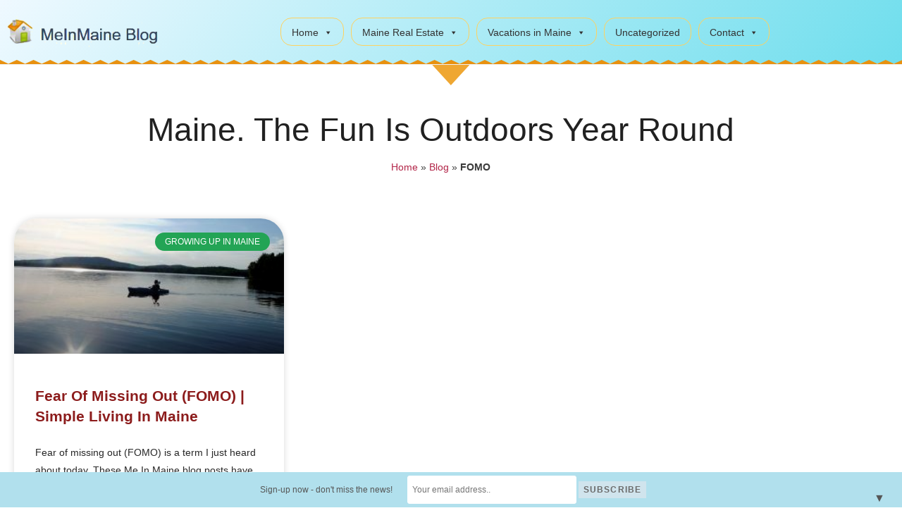

--- FILE ---
content_type: text/html; charset=UTF-8
request_url: https://meinmaine.com/tag/fomo/
body_size: 50699
content:
<!DOCTYPE html><html class="html" lang="en-US"><head><meta charset="UTF-8"><link rel="profile" href="https://gmpg.org/xfn/11"><meta name='robots' content='index, follow, max-image-preview:large, max-snippet:-1, max-video-preview:-1' /><meta name="viewport" content="width=device-width, initial-scale=1"><!-- <link media="all" href="https://meinmaine.com/wp-content/cache/autoptimize/css/autoptimize_dfc5233a765a0b8cf3e072e11ea5d5cb.css" rel="stylesheet"> --><title>FOMO Archives - MeInMaine Blog</title><link rel="canonical" href="https://meinmaine.com/tag/fomo/" /><meta property="og:locale" content="en_US" /><meta property="og:type" content="article" /><meta property="og:title" content="FOMO Archives - MeInMaine Blog" /><meta property="og:url" content="https://meinmaine.com/tag/fomo/" /><meta property="og:site_name" content="MeInMaine Blog" /><meta name="twitter:card" content="summary_large_image" /> <script type="application/ld+json" class="yoast-schema-graph">{"@context":"https://schema.org","@graph":[{"@type":"CollectionPage","@id":"https://meinmaine.com/tag/fomo/","url":"https://meinmaine.com/tag/fomo/","name":"FOMO Archives - MeInMaine Blog","isPartOf":{"@id":"https://meinmaine.com/#website"},"primaryImageOfPage":{"@id":"https://meinmaine.com/tag/fomo/#primaryimage"},"image":{"@id":"https://meinmaine.com/tag/fomo/#primaryimage"},"thumbnailUrl":"https://meinmaine.com/wp-content/uploads/2021/01/loonskayak.jpg","breadcrumb":{"@id":"https://meinmaine.com/tag/fomo/#breadcrumb"},"inLanguage":"en-US"},{"@type":"ImageObject","inLanguage":"en-US","@id":"https://meinmaine.com/tag/fomo/#primaryimage","url":"https://meinmaine.com/wp-content/uploads/2021/01/loonskayak.jpg","contentUrl":"https://meinmaine.com/wp-content/uploads/2021/01/loonskayak.jpg","width":600,"height":458,"caption":"Time To Paddle On A Bottle Smooth Glassy Maine Lake. One Reason To Move To Maine."},{"@type":"BreadcrumbList","@id":"https://meinmaine.com/tag/fomo/#breadcrumb","itemListElement":[{"@type":"ListItem","position":1,"name":"Home","item":"https://meinmaine.com/"},{"@type":"ListItem","position":2,"name":"Blog","item":"https://meinmaine.com/blog-2/"},{"@type":"ListItem","position":3,"name":"FOMO"}]},{"@type":"WebSite","@id":"https://meinmaine.com/#website","url":"https://meinmaine.com/","name":"MeInMaine Blog","description":"Maine Local Community Blog","potentialAction":[{"@type":"SearchAction","target":{"@type":"EntryPoint","urlTemplate":"https://meinmaine.com/?s={search_term_string}"},"query-input":{"@type":"PropertyValueSpecification","valueRequired":true,"valueName":"search_term_string"}}],"inLanguage":"en-US"}]}</script> <link rel="alternate" type="application/rss+xml" title="MeInMaine Blog &raquo; Feed" href="https://meinmaine.com/feed/" /><link rel="alternate" type="application/rss+xml" title="MeInMaine Blog &raquo; Comments Feed" href="https://meinmaine.com/comments/feed/" /><link rel="alternate" type="application/rss+xml" title="MeInMaine Blog &raquo; FOMO Tag Feed" href="https://meinmaine.com/tag/fomo/feed/" /><!-- <link rel='stylesheet' id='megamenu-css' href='https://meinmaine.com/wp-content/uploads/maxmegamenu/style.css' media='all' /> --><!-- <link rel='stylesheet' id='dashicons-css' href='https://meinmaine.com/wp-includes/css/dashicons.min.css' media='all' /> -->
<link rel="stylesheet" type="text/css" href="//meinmaine.com/wp-content/cache/wpfc-minified/9ktrahd9/hxacb.css" media="all"/><link rel='stylesheet' id='elementor-post-15839-css' href='https://meinmaine.com/wp-content/uploads/elementor/css/post-15839.css' media='all' /><link rel='stylesheet' id='elementor-post-13789-css' href='https://meinmaine.com/wp-content/uploads/elementor/css/post-13789.css' media='all' /><link rel='stylesheet' id='elementor-post-13835-css' href='https://meinmaine.com/wp-content/uploads/elementor/css/post-13835.css' media='all' /><link rel='stylesheet' id='elementor-post-14661-css' href='https://meinmaine.com/wp-content/uploads/elementor/css/post-14661.css' media='all' /><!-- <link rel='stylesheet' id='elementor-gf-local-roboto-css' href='https://meinmaine.com/wp-content/uploads/elementor/google-fonts/css/roboto.css' media='all' /> --><!-- <link rel='stylesheet' id='elementor-gf-local-robotoslab-css' href='https://meinmaine.com/wp-content/uploads/elementor/google-fonts/css/robotoslab.css' media='all' /> -->
<link rel="stylesheet" type="text/css" href="//meinmaine.com/wp-content/cache/wpfc-minified/7lhr4d78/hj0fq.css" media="all"/> <script src='//meinmaine.com/wp-content/cache/wpfc-minified/2bj71zmv/hj0fq.js' type="text/javascript"></script>
<!-- <script src="https://meinmaine.com/wp-includes/js/jquery/jquery.min.js" id="jquery-core-js"></script> --> <link rel="https://api.w.org/" href="https://meinmaine.com/wp-json/" /><link rel="alternate" title="JSON" type="application/json" href="https://meinmaine.com/wp-json/wp/v2/tags/2407" /><link rel="EditURI" type="application/rsd+xml" title="RSD" href="https://meinmaine.com/xmlrpc.php?rsd" />  <script>(function(i,s,o,g,r,a,m){i['GoogleAnalyticsObject']=r;i[r]=i[r]||function(){
(i[r].q=i[r].q||[]).push(arguments)},i[r].l=1*new Date();a=s.createElement(o),
m=s.getElementsByTagName(o)[0];a.async=1;a.src=g;m.parentNode.insertBefore(a,m)
})(window,document,'script','https://www.google-analytics.com/analytics.js','ga');
ga('create', 'UA-3430619-2', 'auto');
ga('send', 'pageview');</script> <meta name="generator" content="Elementor 3.34.2; features: additional_custom_breakpoints; settings: css_print_method-external, google_font-enabled, font_display-auto"><link rel="icon" href="https://meinmaine.com/wp-content/uploads/2019/09/cropped-moose-Maine-32x32.png" sizes="32x32" /><link rel="icon" href="https://meinmaine.com/wp-content/uploads/2019/09/cropped-moose-Maine-192x192.png" sizes="192x192" /><link rel="apple-touch-icon" href="https://meinmaine.com/wp-content/uploads/2019/09/cropped-moose-Maine-180x180.png" /><meta name="msapplication-TileImage" content="https://meinmaine.com/wp-content/uploads/2019/09/cropped-moose-Maine-270x270.png" /></head><body data-rsssl=1 class="archive tag tag-fomo tag-2407 wp-embed-responsive wp-theme-oceanwp wp-child-theme-meinmaine-child mega-menu-main-menu oceanwp-theme dropdown-mobile has-sidebar content-right-sidebar page-header-disabled has-breadcrumbs has-blog-grid elementor-page-14661 elementor-default elementor-template-full-width elementor-kit-15839" itemscope="itemscope" itemtype="https://schema.org/Blog"><div id="outer-wrap" class="site clr"> <a class="skip-link screen-reader-text" href="#main">Skip to content</a><div id="wrap" class="clr"><header id="site-header" class="clr fixed-scroll shrink-header has-sticky-mobile has-full-width-header no-shadow" data-height="57" itemscope="itemscope" itemtype="https://schema.org/WPHeader" role="banner"><header data-elementor-type="header" data-elementor-id="13789" class="elementor elementor-13789 elementor-location-header" data-elementor-post-type="elementor_library"><section class="elementor-section elementor-top-section elementor-element elementor-element-55f88ebf elementor-section-height-min-height elementor-section-boxed elementor-section-height-default elementor-section-items-middle" data-id="55f88ebf" data-element_type="section" data-settings="{&quot;background_background&quot;:&quot;gradient&quot;,&quot;sticky&quot;:&quot;top&quot;,&quot;shape_divider_bottom&quot;:&quot;zigzag&quot;,&quot;sticky_on&quot;:[&quot;desktop&quot;,&quot;tablet&quot;,&quot;mobile&quot;],&quot;sticky_offset&quot;:0,&quot;sticky_effects_offset&quot;:0,&quot;sticky_anchor_link_offset&quot;:0}"><div class="elementor-shape elementor-shape-bottom" aria-hidden="true" data-negative="false"> <svg xmlns="http://www.w3.org/2000/svg" viewBox="0 0 1800 5.8" preserveAspectRatio="none"> <path class="elementor-shape-fill" d="M5.4.4l5.4 5.3L16.5.4l5.4 5.3L27.5.4 33 5.7 38.6.4l5.5 5.4h.1L49.9.4l5.4 5.3L60.9.4l5.5 5.3L72 .4l5.5 5.3L83.1.4l5.4 5.3L94.1.4l5.5 5.4h.2l5.6-5.4 5.5 5.3 5.6-5.3 5.4 5.3 5.6-5.3 5.5 5.3 5.6-5.3 5.5 5.4h.2l5.6-5.4 5.4 5.3L161 .4l5.4 5.3L172 .4l5.5 5.3 5.6-5.3 5.4 5.3 5.7-5.3 5.4 5.4h.2l5.6-5.4 5.5 5.3 5.6-5.3 5.5 5.3 5.6-5.3 5.4 5.3 5.6-5.3 5.5 5.4h.2l5.6-5.4 5.5 5.3L261 .4l5.4 5.3L272 .4l5.5 5.3 5.6-5.3 5.5 5.3 5.6-5.3 5.5 5.4h.1l5.7-5.4 5.4 5.3 5.6-5.3 5.5 5.3 5.6-5.3 5.4 5.3 5.7-5.3 5.4 5.4h.2l5.6-5.4 5.5 5.3L361 .4l5.5 5.3 5.6-5.3 5.4 5.3 5.6-5.3 5.5 5.3 5.6-5.3 5.5 5.4h.1l5.7-5.4 5.4 5.3 5.6-5.3 5.5 5.3 5.6-5.3 5.5 5.3 5.6-5.3 5.5 5.4h.1l5.6-5.4 5.5 5.3L461 .4l5.5 5.3 5.6-5.3 5.4 5.3 5.7-5.3 5.4 5.3 5.6-5.3 5.5 5.4h.2l5.6-5.4 5.5 5.3 5.6-5.3 5.4 5.3 5.6-5.3 5.5 5.3 5.6-5.3 5.5 5.4h.1L550 .4l5.4 5.3L561 .4l5.5 5.3 5.6-5.3 5.5 5.3 5.6-5.3 5.4 5.3 5.6-5.3 5.5 5.4h.2l5.6-5.4 5.5 5.3 5.6-5.3 5.4 5.3 5.7-5.3 5.4 5.3 5.6-5.3 5.5 5.4h.2L650 .4l5.5 5.3 5.6-5.3 5.4 5.3 5.6-5.3 5.5 5.3 5.6-5.3 5.5 5.3 5.6-5.3 5.4 5.4h.2l5.6-5.4 5.5 5.3 5.6-5.3 5.5 5.3 5.6-5.3 5.4 5.3 5.6-5.3 5.5 5.4h.2L750 .4l5.5 5.3 5.6-5.3 5.4 5.3 5.7-5.3 5.4 5.3 5.6-5.3 5.5 5.3 5.6-5.3 5.5 5.4h.1l5.7-5.4 5.4 5.3 5.6-5.3 5.5 5.3 5.6-5.3 5.5 5.3 5.6-5.3 5.4 5.4h.2L850 .4l5.5 5.3 5.6-5.3 5.5 5.3 5.6-5.3 5.4 5.3 5.6-5.3 5.5 5.3 5.6-5.3 5.5 5.4h.2l5.6-5.4 5.4 5.3 5.7-5.3 5.4 5.3 5.6-5.3 5.5 5.3 5.6-5.3 5.5 5.4h.1l5.7-5.4 5.4 5.3 5.6-5.3 5.5 5.3 5.6-5.3 5.5 5.3 5.6-5.3 5.4 5.3 5.6-5.3 5.5 5.4h.2l5.6-5.4 5.5 5.3 5.6-5.3 5.4 5.3 5.6-5.3 5.5 5.3 5.6-5.3 5.5 5.4h.2l5.6-5.4 5.4 5.3 5.7-5.3 5.4 5.3 5.6-5.3 5.5 5.3 5.6-5.3 5.5 5.3 5.6-5.3 5.4 5.4h.2l5.6-5.4 5.5 5.3 5.6-5.3 5.5 5.3 5.6-5.3 5.4 5.3 5.6-5.3 5.5 5.4h.2l5.6-5.4 5.5 5.3 5.6-5.3 5.4 5.3 5.6-5.3 5.5 5.3 5.6-5.3 5.5 5.3 5.6-5.3 5.5 5.4h.1l5.7-5.4 5.4 5.3 5.6-5.3 5.5 5.3 5.6-5.3 5.5 5.3 5.6-5.3 5.4 5.4h.2l5.6-5.4 5.5 5.3 5.6-5.3 5.5 5.3 5.6-5.3 5.4 5.3 5.6-5.3 5.5 5.3 5.6-5.3 5.5 5.4h.2l5.6-5.4 5.4 5.3 5.6-5.3 5.5 5.3 5.6-5.3 5.5 5.3 5.6-5.3 5.5 5.4h.1l5.7-5.4 5.4 5.3 5.6-5.3 5.5 5.3 5.6-5.3 5.5 5.3 5.6-5.3 5.4 5.3 5.6-5.3 5.5 5.4h.2l5.6-5.4 5.5 5.3 5.6-5.3 5.4 5.3 5.6-5.3 5.5 5.3 5.6-5.3 5.5 5.4h.2l5.6-5.4 5.4 5.3 5.6-5.3 5.5 5.3 5.6-5.3 5.5 5.3 5.6-5.3 5.4 5.3 5.7-5.3 5.4 5.4h.2l5.6-5.4 5.5 5.3 5.6-5.3 5.5 5.3 5.6-5.3 5.4 5.3 5.6-5.3 5.5 5.4h.2l5.6-5.4 5.5 5.3 5.6-5.3 5.4 5.3 5.6-5.3 5.5 5.3 5.6-5.3 5.5 5.3 5.6-5.3 5.5 5.4h.1l5.6-5.4 5.5 5.3 5.6-5.3 5.5 5.3 5.6-5.3 5.4 5.3 5.7-5.3 5.4 5.4h.2l5.6-5.4 5.5 5.3 5.6-5.3 5.5 5.3 5.6-5.3 5.4 5.3 5.6-5.3 5.5 5.3 5.6-5.3 5.5 5.4h.1l5.7-5.4 5.4 5.3 5.6-5.3 5.5 5.3 5.6-5.3 5.5 5.3 5.6-5.3 5.5 5.4h.1l5.6-5.4 5.5 5.3 5.6-5.3 5.5 5.3 5.6-5.3 5.4 5.3 5.7-5.3 5.4 5.3 5.6-5.3 5.5 5.4V0H-.2v5.8z"/> </svg></div><div class="elementor-container elementor-column-gap-default"><div class="elementor-column elementor-col-50 elementor-top-column elementor-element elementor-element-499a54de" data-id="499a54de" data-element_type="column"><div class="elementor-widget-wrap elementor-element-populated"><div class="elementor-element elementor-element-1464e25c elementor-widget elementor-widget-global elementor-global-13770 elementor-widget-image" data-id="1464e25c" data-element_type="widget" data-widget_type="image.default"><div class="elementor-widget-container"> <a href="https://meinmaine.com"> <img width="280" height="58" src="https://meinmaine.com/wp-content/uploads/2019/09/logo.png" class="attachment-full size-full wp-image-13686" alt="MeinMaine Blog, Real estate in Maine, Andrew Mooers Realty, Houlton Maine" /> </a></div></div></div></div><div class="elementor-column elementor-col-50 elementor-top-column elementor-element elementor-element-11c30da3" data-id="11c30da3" data-element_type="column"><div class="elementor-widget-wrap elementor-element-populated"><div class="elementor-element elementor-element-2f3ac9f elementor-widget elementor-widget-wp-widget-maxmegamenu" data-id="2f3ac9f" data-element_type="widget" data-widget_type="wp-widget-maxmegamenu.default"><div class="elementor-widget-container"><div id="mega-menu-wrap-main_menu" class="mega-menu-wrap"><div class="mega-menu-toggle"><div class="mega-toggle-blocks-left"></div><div class="mega-toggle-blocks-center"></div><div class="mega-toggle-blocks-right"><div class='mega-toggle-block mega-menu-toggle-block mega-toggle-block-1' id='mega-toggle-block-1' tabindex='0'><span class='mega-toggle-label' role='button' aria-expanded='false'><span class='mega-toggle-label-closed'>Open</span><span class='mega-toggle-label-open'>Closed</span></span></div></div></div><ul id="mega-menu-main_menu" class="mega-menu max-mega-menu mega-menu-horizontal mega-no-js" data-event="hover_intent" data-effect="fade_up" data-effect-speed="200" data-effect-mobile="disabled" data-effect-speed-mobile="0" data-mobile-force-width="body" data-second-click="go" data-document-click="collapse" data-vertical-behaviour="standard" data-breakpoint="1100" data-unbind="true" data-mobile-state="collapse_all" data-mobile-direction="vertical" data-hover-intent-timeout="300" data-hover-intent-interval="100" data-overlay-desktop="false" data-overlay-mobile="false"><li class="mega-menu-item mega-menu-item-type-post_type mega-menu-item-object-page mega-menu-item-home mega-menu-item-has-children mega-menu-megamenu mega-align-bottom-left mega-menu-megamenu mega-menu-item-14624" id="mega-menu-item-14624"><a title="Welcome to MeinMaine Blog" class="mega-menu-link" href="https://meinmaine.com/" aria-expanded="false" tabindex="0">Home<span class="mega-indicator" aria-hidden="true"></span></a><ul class="mega-sub-menu"><li class="mega-menu-item mega-menu-item-type-taxonomy mega-menu-item-object-category mega-has-icon mega-icon-left mega-menu-column-standard mega-menu-columns-1-of-3 mega-menu-item-14623" style="--columns:3; --span:1" id="mega-menu-item-14623"><a class="mega-custom-icon mega-menu-link" href="https://meinmaine.com/category/maine-real-estate/moving-relocating-to-maine/">Moving Relocating to Maine</a></li><li class="mega-menu-item mega-menu-item-type-taxonomy mega-menu-item-object-category mega-has-icon mega-icon-left mega-menu-column-standard mega-menu-columns-1-of-3 mega-menu-item-14569" style="--columns:3; --span:1" id="mega-menu-item-14569"><a class="mega-custom-icon mega-menu-link" href="https://meinmaine.com/category/maine-small-towns/">Maine Small Towns</a></li><li class="mega-menu-item mega-menu-item-type-taxonomy mega-menu-item-object-category mega-has-icon mega-icon-left mega-menu-column-standard mega-menu-columns-1-of-3 mega-menu-item-14559" style="--columns:3; --span:1" id="mega-menu-item-14559"><a title="Maine Coast" class="mega-custom-icon mega-menu-link" href="https://meinmaine.com/category/maine-coast/">Maine Seacoast</a></li><li class="mega-menu-item mega-menu-item-type-taxonomy mega-menu-item-object-category mega-has-icon mega-icon-left mega-menu-column-standard mega-menu-columns-1-of-3 mega-menu-clear mega-menu-item-14280" style="--columns:3; --span:1" id="mega-menu-item-14280"><a class="mega-custom-icon mega-menu-link" href="https://meinmaine.com/category/maine-lighthouses/">Maine Lighthouses</a></li><li class="mega-menu-item mega-menu-item-type-taxonomy mega-menu-item-object-category mega-has-icon mega-icon-left mega-menu-column-standard mega-menu-columns-1-of-3 mega-menu-item-14705" style="--columns:3; --span:1" id="mega-menu-item-14705"><a class="mega-custom-icon mega-menu-link" href="https://meinmaine.com/category/living-in-maine/sailing-in-maine/">Sailing in Maine</a></li><li class="mega-menu-item mega-menu-item-type-taxonomy mega-menu-item-object-category mega-has-icon mega-icon-left mega-menu-column-standard mega-menu-columns-1-of-3 mega-menu-item-14706" style="--columns:3; --span:1" id="mega-menu-item-14706"><a class="mega-custom-icon mega-menu-link" href="https://meinmaine.com/category/maine-lakes/">Maine Lakes</a></li></ul></li><li class="mega-menu-item mega-menu-item-type-taxonomy mega-menu-item-object-category mega-menu-item-has-children mega-menu-megamenu mega-align-bottom-left mega-menu-megamenu mega-menu-item-14229" id="mega-menu-item-14229"><a class="mega-menu-link" href="https://meinmaine.com/category/maine-real-estate/" aria-expanded="false" tabindex="0">Maine Real Estate<span class="mega-indicator" aria-hidden="true"></span></a><ul class="mega-sub-menu"><li class="mega-menu-item mega-menu-item-type-taxonomy mega-menu-item-object-category mega-has-icon mega-icon-left mega-menu-column-standard mega-menu-columns-1-of-3 mega-menu-item-14670" style="--columns:3; --span:1" id="mega-menu-item-14670"><a class="mega-custom-icon mega-menu-link" href="https://meinmaine.com/category/maine-real-estate/mooers-realty/">Mooers Realty</a></li><li class="mega-menu-item mega-menu-item-type-taxonomy mega-menu-item-object-category mega-has-icon mega-icon-left mega-menu-column-standard mega-menu-columns-1-of-3 mega-menu-item-14707" style="--columns:3; --span:1" id="mega-menu-item-14707"><a class="mega-custom-icon mega-menu-link" href="https://meinmaine.com/category/maine-real-estate/moving-relocating-to-maine/">Moving Relocating to Maine</a></li><li class="mega-menu-item mega-menu-item-type-taxonomy mega-menu-item-object-category mega-has-icon mega-icon-left mega-menu-column-standard mega-menu-columns-1-of-3 mega-menu-item-14852" style="--columns:3; --span:1" id="mega-menu-item-14852"><a class="mega-custom-icon mega-menu-link" href="https://meinmaine.com/category/living-in-maine/maine-farms/">Maine Farms</a></li><li class="mega-menu-item mega-menu-item-type-taxonomy mega-menu-item-object-category mega-has-icon mega-icon-left mega-menu-column-standard mega-menu-columns-1-of-3 mega-menu-clear mega-menu-item-14660" style="--columns:3; --span:1" id="mega-menu-item-14660"><a class="mega-custom-icon mega-menu-link" href="https://meinmaine.com/category/living-in-maine/">Living in Maine</a></li><li class="mega-menu-item mega-menu-item-type-taxonomy mega-menu-item-object-category mega-has-icon mega-icon-left mega-menu-column-standard mega-menu-columns-1-of-3 mega-menu-item-14853" style="--columns:3; --span:1" id="mega-menu-item-14853"><a class="mega-custom-icon mega-menu-link" href="https://meinmaine.com/category/maine-real-estate/houlton-maine/">Houlton Maine</a></li><li class="mega-menu-item mega-menu-item-type-custom mega-menu-item-object-custom mega-has-icon mega-icon-left mega-menu-column-standard mega-menu-columns-1-of-3 mega-menu-item-14561" style="--columns:3; --span:1" id="mega-menu-item-14561"><a title="Maine Videos, Mooers Realty" target="_blank" class="mega-custom-icon mega-menu-link" href="https://www.youtube.com/user/mooersrealty">Videos Mooers Realty</a></li></ul></li><li class="mega-menu-item mega-menu-item-type-taxonomy mega-menu-item-object-category mega-menu-item-has-children mega-menu-megamenu mega-align-bottom-left mega-menu-megamenu mega-menu-item-14279" id="mega-menu-item-14279"><a class="mega-menu-link" href="https://meinmaine.com/category/vacations-in-maine/" aria-expanded="false" tabindex="0">Vacations in Maine<span class="mega-indicator" aria-hidden="true"></span></a><ul class="mega-sub-menu"><li class="mega-menu-item mega-menu-item-type-taxonomy mega-menu-item-object-category mega-has-icon mega-icon-left mega-menu-column-standard mega-menu-columns-1-of-3 mega-menu-item-14857" style="--columns:3; --span:1" id="mega-menu-item-14857"><a class="mega-custom-icon mega-menu-link" href="https://meinmaine.com/category/vacations-in-maine/adventure/">Adventure</a></li><li class="mega-menu-item mega-menu-item-type-taxonomy mega-menu-item-object-category mega-has-icon mega-icon-left mega-menu-column-standard mega-menu-columns-1-of-3 mega-menu-item-14858" style="--columns:3; --span:1" id="mega-menu-item-14858"><a title="Cross country skiing in Maine" class="mega-custom-icon mega-menu-link" href="https://meinmaine.com/category/vacations-in-maine/cross-country-skiing-in-maine/">Cross country skiing ME</a></li><li class="mega-menu-item mega-menu-item-type-taxonomy mega-menu-item-object-category mega-has-icon mega-icon-left mega-menu-column-standard mega-menu-columns-1-of-3 mega-menu-item-14855" style="--columns:3; --span:1" id="mega-menu-item-14855"><a class="mega-custom-icon mega-menu-link" href="https://meinmaine.com/category/vacations-in-maine/maine-snowmobiling/">Maine Snowmobiling</a></li><li class="mega-menu-item mega-menu-item-type-taxonomy mega-menu-item-object-category mega-has-icon mega-icon-left mega-menu-column-standard mega-menu-columns-1-of-3 mega-menu-clear mega-menu-item-14856" style="--columns:3; --span:1" id="mega-menu-item-14856"><a class="mega-custom-icon mega-menu-link" href="https://meinmaine.com/category/vacations-in-maine/maine-white-water-rafting/">Maine White Water Rafting</a></li><li class="mega-menu-item mega-menu-item-type-taxonomy mega-menu-item-object-category mega-has-icon mega-icon-left mega-menu-column-standard mega-menu-columns-1-of-3 mega-menu-item-14708" style="--columns:3; --span:1" id="mega-menu-item-14708"><a class="mega-custom-icon mega-menu-link" href="https://meinmaine.com/category/vacations-in-maine/things-to-do-in-maine/">Things To Do in Maine</a></li><li class="mega-menu-item mega-menu-item-type-taxonomy mega-menu-item-object-category mega-has-icon mega-icon-left mega-menu-column-standard mega-menu-columns-1-of-3 mega-menu-item-14709" style="--columns:3; --span:1" id="mega-menu-item-14709"><a class="mega-custom-icon mega-menu-link" href="https://meinmaine.com/category/vacations-in-maine/travel-tips/">Travel Tips</a></li></ul></li><li class="mega-menu-item mega-menu-item-type-taxonomy mega-menu-item-object-category mega-align-bottom-left mega-menu-flyout mega-menu-item-14233" id="mega-menu-item-14233"><a class="mega-menu-link" href="https://meinmaine.com/category/uncategorized/" tabindex="0">Uncategorized</a></li><li class="mega-menu-item mega-menu-item-type-post_type mega-menu-item-object-page mega-menu-item-has-children mega-align-bottom-left mega-menu-flyout mega-menu-item-14560" id="mega-menu-item-14560"><a class="mega-menu-link" href="https://meinmaine.com/contact/" aria-expanded="false" tabindex="0">Contact<span class="mega-indicator" aria-hidden="true"></span></a><ul class="mega-sub-menu"><li class="mega-menu-item mega-menu-item-type-post_type mega-menu-item-object-page mega-menu-item-15298" id="mega-menu-item-15298"><a class="mega-menu-link" href="https://meinmaine.com/sitemap/">Sitemap</a></li></ul></li></ul></div></div></div></div></div></div></section><section class="elementor-section elementor-top-section elementor-element elementor-element-a4aab29 elementor-section-boxed elementor-section-height-default elementor-section-height-default" data-id="a4aab29" data-element_type="section"><div class="elementor-container elementor-column-gap-default"><div class="elementor-column elementor-col-100 elementor-top-column elementor-element elementor-element-7e56aa4" data-id="7e56aa4" data-element_type="column"><div class="elementor-widget-wrap"></div></div></div></section></header></header><main id="main" class="site-main clr"  role="main"><div data-elementor-type="archive" data-elementor-id="14661" class="elementor elementor-14661 elementor-location-archive" data-elementor-post-type="elementor_library"><section class="elementor-section elementor-top-section elementor-element elementor-element-e27f131 elementor-section-boxed elementor-section-height-default elementor-section-height-default" data-id="e27f131" data-element_type="section" data-settings="{&quot;shape_divider_top&quot;:&quot;arrow&quot;}"><div class="elementor-shape elementor-shape-top" aria-hidden="true" data-negative="false"> <svg xmlns="http://www.w3.org/2000/svg" viewBox="0 0 700 10" preserveAspectRatio="none"> <path class="elementor-shape-fill" d="M350,10L340,0h20L350,10z"/> </svg></div><div class="elementor-container elementor-column-gap-default"><div class="elementor-column elementor-col-100 elementor-top-column elementor-element elementor-element-bfd747e" data-id="bfd747e" data-element_type="column"><div class="elementor-widget-wrap"></div></div></div></section><section class="elementor-section elementor-top-section elementor-element elementor-element-f2928a7 elementor-section-boxed elementor-section-height-default elementor-section-height-default elementor-invisible" data-id="f2928a7" data-element_type="section" data-settings="{&quot;animation&quot;:&quot;bounceIn&quot;}"><div class="elementor-container elementor-column-gap-default"><div class="elementor-column elementor-col-100 elementor-top-column elementor-element elementor-element-7e1d99d" data-id="7e1d99d" data-element_type="column"><div class="elementor-widget-wrap elementor-element-populated"><div class="elementor-element elementor-element-68f0318 elementor-widget elementor-widget-heading" data-id="68f0318" data-element_type="widget" data-widget_type="heading.default"><div class="elementor-widget-container"><h1 class="elementor-heading-title elementor-size-default">Maine. The Fun Is Outdoors Year Round</h1></div></div><div class="elementor-element elementor-element-0a1dc68 elementor-align-center elementor-widget elementor-widget-breadcrumbs" data-id="0a1dc68" data-element_type="widget" data-widget_type="breadcrumbs.default"><div class="elementor-widget-container"><p id="breadcrumbs"><span><span><a href="https://meinmaine.com/">Home</a></span> » <span><a href="https://meinmaine.com/blog-2/">Blog</a></span> » <span class="breadcrumb_last" aria-current="page"><strong>FOMO</strong></span></span></p></div></div></div></div></div></section><section class="elementor-section elementor-top-section elementor-element elementor-element-fae8526 elementor-section-boxed elementor-section-height-default elementor-section-height-default" data-id="fae8526" data-element_type="section"><div class="elementor-container elementor-column-gap-default"><div class="elementor-column elementor-col-100 elementor-top-column elementor-element elementor-element-936847a" data-id="936847a" data-element_type="column"><div class="elementor-widget-wrap elementor-element-populated"><section class="elementor-section elementor-inner-section elementor-element elementor-element-428abb8 elementor-section-boxed elementor-section-height-default elementor-section-height-default" data-id="428abb8" data-element_type="section"><div class="elementor-container elementor-column-gap-default"><div class="elementor-column elementor-col-100 elementor-inner-column elementor-element elementor-element-21e5aab" data-id="21e5aab" data-element_type="column"><div class="elementor-widget-wrap elementor-element-populated"><div class="elementor-element elementor-element-28c45e7 elementor-grid-3 elementor-grid-tablet-2 elementor-grid-mobile-1 elementor-posts--thumbnail-top elementor-posts--show-avatar elementor-card-shadow-yes elementor-posts__hover-gradient elementor-widget elementor-widget-archive-posts" data-id="28c45e7" data-element_type="widget" data-settings="{&quot;pagination_type&quot;:&quot;numbers_and_prev_next&quot;,&quot;archive_cards_columns&quot;:&quot;3&quot;,&quot;archive_cards_columns_tablet&quot;:&quot;2&quot;,&quot;archive_cards_columns_mobile&quot;:&quot;1&quot;,&quot;archive_cards_row_gap&quot;:{&quot;unit&quot;:&quot;px&quot;,&quot;size&quot;:35,&quot;sizes&quot;:[]},&quot;archive_cards_row_gap_tablet&quot;:{&quot;unit&quot;:&quot;px&quot;,&quot;size&quot;:&quot;&quot;,&quot;sizes&quot;:[]},&quot;archive_cards_row_gap_mobile&quot;:{&quot;unit&quot;:&quot;px&quot;,&quot;size&quot;:&quot;&quot;,&quot;sizes&quot;:[]}}" data-widget_type="archive-posts.archive_cards"><div class="elementor-widget-container"><div class="elementor-posts-container elementor-posts elementor-posts--skin-cards elementor-grid" role="list"><article class="elementor-post elementor-grid-item post-16895 post type-post status-publish format-standard has-post-thumbnail hentry category-growing-up-in-maine category-living-in-maine category-maine-small-towns tag-fear-of-missing-out tag-fomo tag-simple-living-in-maine entry has-media" role="listitem"><div class="elementor-post__card"> <a class="elementor-post__thumbnail__link" href="https://meinmaine.com/2021/09/19/fear-of-missing-out-fomo-simple-living-in-maine/" tabindex="-1" ><div class="elementor-post__thumbnail"><img fetchpriority="high" width="300" height="229" src="https://meinmaine.com/wp-content/uploads/2021/01/loonskayak-300x229.jpg" class="attachment-medium size-medium wp-image-16514" alt="moving to maine kayaking" decoding="async" srcset="https://meinmaine.com/wp-content/uploads/2021/01/loonskayak-300x229.jpg 300w, https://meinmaine.com/wp-content/uploads/2021/01/loonskayak.jpg 600w" sizes="(max-width: 300px) 100vw, 300px" /></div></a><div class="elementor-post__badge">Growing Up in Maine</div><div class="elementor-post__avatar"></div><div class="elementor-post__text"><h3 class="elementor-post__title"> <a href="https://meinmaine.com/2021/09/19/fear-of-missing-out-fomo-simple-living-in-maine/" > Fear Of Missing Out (FOMO) | Simple Living In Maine </a></h3><div class="elementor-post__excerpt"><p>Fear of missing out (FOMO) is a term I just heard about today. These Me In Maine blog posts have common themes about using common sense and distilling down into</p></div> <a class="elementor-post__read-more" href="https://meinmaine.com/2021/09/19/fear-of-missing-out-fomo-simple-living-in-maine/" aria-label="Read more about Fear Of Missing Out (FOMO) | Simple Living In Maine" tabindex="-1" > Read More » </a></div><div class="elementor-post__meta-data"> <span class="elementor-post-author"> Andrew Mooers </span></div></div></article></div></div></div></div></div></div></section></div></div></div></section></div></main><footer data-elementor-type="footer" data-elementor-id="13835" class="elementor elementor-13835 elementor-location-footer" data-elementor-post-type="elementor_library"><section class="elementor-section elementor-top-section elementor-element elementor-element-5d8635a elementor-section-full_width elementor-section-height-default elementor-section-height-default" data-id="5d8635a" data-element_type="section" data-settings="{&quot;background_background&quot;:&quot;classic&quot;,&quot;shape_divider_top&quot;:&quot;wave-brush&quot;}"><div class="elementor-shape elementor-shape-top" aria-hidden="true" data-negative="false"> <svg xmlns="http://www.w3.org/2000/svg" viewBox="0 0 283.5 27.8" preserveAspectRatio="none"> <path class="elementor-shape-fill" d="M283.5,9.7c0,0-7.3,4.3-14,4.6c-6.8,0.3-12.6,0-20.9-1.5c-11.3-2-33.1-10.1-44.7-5.7	s-12.1,4.6-18,7.4c-6.6,3.2-20,9.6-36.6,9.3C131.6,23.5,99.5,7.2,86.3,8c-1.4,0.1-6.6,0.8-10.5,2c-3.8,1.2-9.4,3.8-17,4.7	c-3.2,0.4-8.3,1.1-14.2,0.9c-1.5-0.1-6.3-0.4-12-1.6c-5.7-1.2-11-3.1-15.8-3.7C6.5,9.2,0,10.8,0,10.8V0h283.5V9.7z M260.8,11.3	c-0.7-1-2-0.4-4.3-0.4c-2.3,0-6.1-1.2-5.8-1.1c0.3,0.1,3.1,1.5,6,1.9C259.7,12.2,261.4,12.3,260.8,11.3z M242.4,8.6	c0,0-2.4-0.2-5.6-0.9c-3.2-0.8-10.3-2.8-15.1-3.5c-8.2-1.1-15.8,0-15.1,0.1c0.8,0.1,9.6-0.6,17.6,1.1c3.3,0.7,9.3,2.2,12.4,2.7	C239.9,8.7,242.4,8.6,242.4,8.6z M185.2,8.5c1.7-0.7-13.3,4.7-18.5,6.1c-2.1,0.6-6.2,1.6-10,2c-3.9,0.4-8.9,0.4-8.8,0.5	c0,0.2,5.8,0.8,11.2,0c5.4-0.8,5.2-1.1,7.6-1.6C170.5,14.7,183.5,9.2,185.2,8.5z M199.1,6.9c0.2,0-0.8-0.4-4.8,1.1	c-4,1.5-6.7,3.5-6.9,3.7c-0.2,0.1,3.5-1.8,6.6-3C197,7.5,199,6.9,199.1,6.9z M283,6c-0.1,0.1-1.9,1.1-4.8,2.5s-6.9,2.8-6.7,2.7	c0.2,0,3.5-0.6,7.4-2.5C282.8,6.8,283.1,5.9,283,6z M31.3,11.6c0.1-0.2-1.9-0.2-4.5-1.2s-5.4-1.6-7.8-2C15,7.6,7.3,8.5,7.7,8.6	C8,8.7,15.9,8.3,20.2,9.3c2.2,0.5,2.4,0.5,5.7,1.6S31.2,11.9,31.3,11.6z M73,9.2c0.4-0.1,3.5-1.6,8.4-2.6c4.9-1.1,8.9-0.5,8.9-0.8	c0-0.3-1-0.9-6.2-0.3S72.6,9.3,73,9.2z M71.6,6.7C71.8,6.8,75,5.4,77.3,5c2.3-0.3,1.9-0.5,1.9-0.6c0-0.1-1.1-0.2-2.7,0.2	C74.8,5.1,71.4,6.6,71.6,6.7z M93.6,4.4c0.1,0.2,3.5,0.8,5.6,1.8c2.1,1,1.8,0.6,1.9,0.5c0.1-0.1-0.8-0.8-2.4-1.3	C97.1,4.8,93.5,4.2,93.6,4.4z M65.4,11.1c-0.1,0.3,0.3,0.5,1.9-0.2s2.6-1.3,2.2-1.2s-0.9,0.4-2.5,0.8C65.3,10.9,65.5,10.8,65.4,11.1	z M34.5,12.4c-0.2,0,2.1,0.8,3.3,0.9c1.2,0.1,2,0.1,2-0.2c0-0.3-0.1-0.5-1.6-0.4C36.6,12.8,34.7,12.4,34.5,12.4z M152.2,21.1	c-0.1,0.1-2.4-0.3-7.5-0.3c-5,0-13.6-2.4-17.2-3.5c-3.6-1.1,10,3.9,16.5,4.1C150.5,21.6,152.3,21,152.2,21.1z"/> <path class="elementor-shape-fill" d="M269.6,18c-0.1-0.1-4.6,0.3-7.2,0c-7.3-0.7-17-3.2-16.6-2.9c0.4,0.3,13.7,3.1,17,3.3	C267.7,18.8,269.7,18,269.6,18z"/> <path class="elementor-shape-fill" d="M227.4,9.8c-0.2-0.1-4.5-1-9.5-1.2c-5-0.2-12.7,0.6-12.3,0.5c0.3-0.1,5.9-1.8,13.3-1.2	S227.6,9.9,227.4,9.8z"/> <path class="elementor-shape-fill" d="M204.5,13.4c-0.1-0.1,2-1,3.2-1.1c1.2-0.1,2,0,2,0.3c0,0.3-0.1,0.5-1.6,0.4	C206.4,12.9,204.6,13.5,204.5,13.4z"/> <path class="elementor-shape-fill" d="M201,10.6c0-0.1-4.4,1.2-6.3,2.2c-1.9,0.9-6.2,3.1-6.1,3.1c0.1,0.1,4.2-1.6,6.3-2.6	S201,10.7,201,10.6z"/> <path class="elementor-shape-fill" d="M154.5,26.7c-0.1-0.1-4.6,0.3-7.2,0c-7.3-0.7-17-3.2-16.6-2.9c0.4,0.3,13.7,3.1,17,3.3	C152.6,27.5,154.6,26.8,154.5,26.7z"/> <path class="elementor-shape-fill" d="M41.9,19.3c0,0,1.2-0.3,2.9-0.1c1.7,0.2,5.8,0.9,8.2,0.7c4.2-0.4,7.4-2.7,7-2.6	c-0.4,0-4.3,2.2-8.6,1.9c-1.8-0.1-5.1-0.5-6.7-0.4S41.9,19.3,41.9,19.3z"/> <path class="elementor-shape-fill" d="M75.5,12.6c0.2,0.1,2-0.8,4.3-1.1c2.3-0.2,2.1-0.3,2.1-0.5c0-0.1-1.8-0.4-3.4,0	C76.9,11.5,75.3,12.5,75.5,12.6z"/> <path class="elementor-shape-fill" d="M15.6,13.2c0-0.1,4.3,0,6.7,0.5c2.4,0.5,5,1.9,5,2c0,0.1-2.7-0.8-5.1-1.4	C19.9,13.7,15.7,13.3,15.6,13.2z"/> </svg></div><div class="elementor-container elementor-column-gap-default"><div class="elementor-column elementor-col-100 elementor-top-column elementor-element elementor-element-c48501c" data-id="c48501c" data-element_type="column"><div class="elementor-widget-wrap elementor-element-populated"><section class="elementor-section elementor-inner-section elementor-element elementor-element-fe7642d elementor-section-boxed elementor-section-height-default elementor-section-height-default" data-id="fe7642d" data-element_type="section"><div class="elementor-container elementor-column-gap-default"><div class="elementor-column elementor-col-33 elementor-inner-column elementor-element elementor-element-5523ec9" data-id="5523ec9" data-element_type="column"><div class="elementor-widget-wrap elementor-element-populated"><div class="elementor-element elementor-element-3f821cc elementor-widget elementor-widget-wp-widget-archives" data-id="3f821cc" data-element_type="widget" data-widget_type="wp-widget-archives.default"><div class="elementor-widget-container"><h5>Archives</h5> <label class="screen-reader-text" for="archives-dropdown-REPLACE_TO_ID">Archives</label> <select id="archives-dropdown-REPLACE_TO_ID" name="archive-dropdown"><option value="">Select Month</option><option value='https://meinmaine.com/2026/01/'> January 2026</option><option value='https://meinmaine.com/2025/12/'> December 2025</option><option value='https://meinmaine.com/2025/11/'> November 2025</option><option value='https://meinmaine.com/2025/10/'> October 2025</option><option value='https://meinmaine.com/2025/09/'> September 2025</option><option value='https://meinmaine.com/2025/08/'> August 2025</option><option value='https://meinmaine.com/2025/07/'> July 2025</option><option value='https://meinmaine.com/2025/06/'> June 2025</option><option value='https://meinmaine.com/2025/05/'> May 2025</option><option value='https://meinmaine.com/2025/04/'> April 2025</option><option value='https://meinmaine.com/2025/03/'> March 2025</option><option value='https://meinmaine.com/2025/02/'> February 2025</option><option value='https://meinmaine.com/2025/01/'> January 2025</option><option value='https://meinmaine.com/2024/12/'> December 2024</option><option value='https://meinmaine.com/2024/11/'> November 2024</option><option value='https://meinmaine.com/2024/10/'> October 2024</option><option value='https://meinmaine.com/2024/09/'> September 2024</option><option value='https://meinmaine.com/2024/08/'> August 2024</option><option value='https://meinmaine.com/2024/07/'> July 2024</option><option value='https://meinmaine.com/2024/06/'> June 2024</option><option value='https://meinmaine.com/2024/05/'> May 2024</option><option value='https://meinmaine.com/2024/04/'> April 2024</option><option value='https://meinmaine.com/2024/03/'> March 2024</option><option value='https://meinmaine.com/2024/02/'> February 2024</option><option value='https://meinmaine.com/2024/01/'> January 2024</option><option value='https://meinmaine.com/2023/12/'> December 2023</option><option value='https://meinmaine.com/2023/11/'> November 2023</option><option value='https://meinmaine.com/2023/10/'> October 2023</option><option value='https://meinmaine.com/2023/09/'> September 2023</option><option value='https://meinmaine.com/2023/08/'> August 2023</option><option value='https://meinmaine.com/2023/07/'> July 2023</option><option value='https://meinmaine.com/2023/06/'> June 2023</option><option value='https://meinmaine.com/2023/05/'> May 2023</option><option value='https://meinmaine.com/2023/04/'> April 2023</option><option value='https://meinmaine.com/2023/03/'> March 2023</option><option value='https://meinmaine.com/2023/02/'> February 2023</option><option value='https://meinmaine.com/2023/01/'> January 2023</option><option value='https://meinmaine.com/2022/12/'> December 2022</option><option value='https://meinmaine.com/2022/11/'> November 2022</option><option value='https://meinmaine.com/2022/10/'> October 2022</option><option value='https://meinmaine.com/2022/09/'> September 2022</option><option value='https://meinmaine.com/2022/08/'> August 2022</option><option value='https://meinmaine.com/2022/07/'> July 2022</option><option value='https://meinmaine.com/2022/06/'> June 2022</option><option value='https://meinmaine.com/2022/05/'> May 2022</option><option value='https://meinmaine.com/2022/04/'> April 2022</option><option value='https://meinmaine.com/2022/03/'> March 2022</option><option value='https://meinmaine.com/2022/02/'> February 2022</option><option value='https://meinmaine.com/2022/01/'> January 2022</option><option value='https://meinmaine.com/2021/12/'> December 2021</option><option value='https://meinmaine.com/2021/11/'> November 2021</option><option value='https://meinmaine.com/2021/10/'> October 2021</option><option value='https://meinmaine.com/2021/09/'> September 2021</option><option value='https://meinmaine.com/2021/08/'> August 2021</option><option value='https://meinmaine.com/2021/07/'> July 2021</option><option value='https://meinmaine.com/2021/06/'> June 2021</option><option value='https://meinmaine.com/2021/05/'> May 2021</option><option value='https://meinmaine.com/2021/04/'> April 2021</option><option value='https://meinmaine.com/2021/03/'> March 2021</option><option value='https://meinmaine.com/2021/02/'> February 2021</option><option value='https://meinmaine.com/2021/01/'> January 2021</option><option value='https://meinmaine.com/2020/12/'> December 2020</option><option value='https://meinmaine.com/2020/11/'> November 2020</option><option value='https://meinmaine.com/2020/10/'> October 2020</option><option value='https://meinmaine.com/2020/09/'> September 2020</option><option value='https://meinmaine.com/2020/08/'> August 2020</option><option value='https://meinmaine.com/2020/07/'> July 2020</option><option value='https://meinmaine.com/2020/06/'> June 2020</option><option value='https://meinmaine.com/2020/05/'> May 2020</option><option value='https://meinmaine.com/2020/04/'> April 2020</option><option value='https://meinmaine.com/2020/03/'> March 2020</option><option value='https://meinmaine.com/2020/02/'> February 2020</option><option value='https://meinmaine.com/2020/01/'> January 2020</option><option value='https://meinmaine.com/2019/12/'> December 2019</option><option value='https://meinmaine.com/2019/11/'> November 2019</option><option value='https://meinmaine.com/2019/10/'> October 2019</option><option value='https://meinmaine.com/2019/09/'> September 2019</option><option value='https://meinmaine.com/2019/08/'> August 2019</option><option value='https://meinmaine.com/2019/07/'> July 2019</option><option value='https://meinmaine.com/2019/06/'> June 2019</option><option value='https://meinmaine.com/2019/05/'> May 2019</option><option value='https://meinmaine.com/2019/04/'> April 2019</option><option value='https://meinmaine.com/2019/03/'> March 2019</option><option value='https://meinmaine.com/2019/02/'> February 2019</option><option value='https://meinmaine.com/2019/01/'> January 2019</option><option value='https://meinmaine.com/2018/12/'> December 2018</option><option value='https://meinmaine.com/2018/11/'> November 2018</option><option value='https://meinmaine.com/2018/10/'> October 2018</option><option value='https://meinmaine.com/2018/09/'> September 2018</option><option value='https://meinmaine.com/2018/08/'> August 2018</option><option value='https://meinmaine.com/2018/07/'> July 2018</option><option value='https://meinmaine.com/2018/06/'> June 2018</option><option value='https://meinmaine.com/2018/05/'> May 2018</option><option value='https://meinmaine.com/2018/04/'> April 2018</option><option value='https://meinmaine.com/2018/03/'> March 2018</option><option value='https://meinmaine.com/2018/02/'> February 2018</option><option value='https://meinmaine.com/2018/01/'> January 2018</option><option value='https://meinmaine.com/2017/12/'> December 2017</option><option value='https://meinmaine.com/2017/11/'> November 2017</option><option value='https://meinmaine.com/2017/10/'> October 2017</option><option value='https://meinmaine.com/2017/09/'> September 2017</option><option value='https://meinmaine.com/2017/08/'> August 2017</option><option value='https://meinmaine.com/2017/07/'> July 2017</option><option value='https://meinmaine.com/2017/06/'> June 2017</option><option value='https://meinmaine.com/2017/05/'> May 2017</option><option value='https://meinmaine.com/2017/04/'> April 2017</option><option value='https://meinmaine.com/2017/03/'> March 2017</option><option value='https://meinmaine.com/2017/02/'> February 2017</option><option value='https://meinmaine.com/2017/01/'> January 2017</option><option value='https://meinmaine.com/2016/12/'> December 2016</option><option value='https://meinmaine.com/2016/11/'> November 2016</option><option value='https://meinmaine.com/2016/10/'> October 2016</option><option value='https://meinmaine.com/2016/09/'> September 2016</option><option value='https://meinmaine.com/2016/08/'> August 2016</option><option value='https://meinmaine.com/2016/07/'> July 2016</option><option value='https://meinmaine.com/2016/06/'> June 2016</option><option value='https://meinmaine.com/2016/05/'> May 2016</option><option value='https://meinmaine.com/2016/04/'> April 2016</option><option value='https://meinmaine.com/2016/03/'> March 2016</option><option value='https://meinmaine.com/2016/02/'> February 2016</option><option value='https://meinmaine.com/2016/01/'> January 2016</option><option value='https://meinmaine.com/2015/12/'> December 2015</option><option value='https://meinmaine.com/2015/11/'> November 2015</option><option value='https://meinmaine.com/2015/10/'> October 2015</option><option value='https://meinmaine.com/2015/09/'> September 2015</option><option value='https://meinmaine.com/2015/08/'> August 2015</option><option value='https://meinmaine.com/2015/07/'> July 2015</option><option value='https://meinmaine.com/2015/06/'> June 2015</option><option value='https://meinmaine.com/2015/05/'> May 2015</option><option value='https://meinmaine.com/2015/04/'> April 2015</option><option value='https://meinmaine.com/2015/03/'> March 2015</option><option value='https://meinmaine.com/2015/02/'> February 2015</option><option value='https://meinmaine.com/2015/01/'> January 2015</option><option value='https://meinmaine.com/2014/12/'> December 2014</option><option value='https://meinmaine.com/2014/11/'> November 2014</option><option value='https://meinmaine.com/2014/10/'> October 2014</option><option value='https://meinmaine.com/2014/09/'> September 2014</option><option value='https://meinmaine.com/2014/08/'> August 2014</option><option value='https://meinmaine.com/2014/07/'> July 2014</option><option value='https://meinmaine.com/2014/06/'> June 2014</option><option value='https://meinmaine.com/2014/05/'> May 2014</option><option value='https://meinmaine.com/2014/04/'> April 2014</option><option value='https://meinmaine.com/2014/03/'> March 2014</option><option value='https://meinmaine.com/2014/02/'> February 2014</option><option value='https://meinmaine.com/2014/01/'> January 2014</option><option value='https://meinmaine.com/2013/12/'> December 2013</option><option value='https://meinmaine.com/2013/11/'> November 2013</option><option value='https://meinmaine.com/2013/10/'> October 2013</option><option value='https://meinmaine.com/2013/09/'> September 2013</option><option value='https://meinmaine.com/2013/08/'> August 2013</option><option value='https://meinmaine.com/2013/07/'> July 2013</option><option value='https://meinmaine.com/2013/06/'> June 2013</option><option value='https://meinmaine.com/2013/05/'> May 2013</option><option value='https://meinmaine.com/2013/04/'> April 2013</option><option value='https://meinmaine.com/2013/03/'> March 2013</option><option value='https://meinmaine.com/2013/02/'> February 2013</option><option value='https://meinmaine.com/2013/01/'> January 2013</option><option value='https://meinmaine.com/2012/12/'> December 2012</option><option value='https://meinmaine.com/2012/11/'> November 2012</option><option value='https://meinmaine.com/2012/10/'> October 2012</option><option value='https://meinmaine.com/2012/09/'> September 2012</option><option value='https://meinmaine.com/2012/08/'> August 2012</option><option value='https://meinmaine.com/2012/07/'> July 2012</option><option value='https://meinmaine.com/2012/06/'> June 2012</option><option value='https://meinmaine.com/2012/05/'> May 2012</option><option value='https://meinmaine.com/2012/04/'> April 2012</option><option value='https://meinmaine.com/2012/03/'> March 2012</option><option value='https://meinmaine.com/2012/02/'> February 2012</option><option value='https://meinmaine.com/2012/01/'> January 2012</option><option value='https://meinmaine.com/2011/12/'> December 2011</option><option value='https://meinmaine.com/2011/11/'> November 2011</option><option value='https://meinmaine.com/2011/10/'> October 2011</option><option value='https://meinmaine.com/2011/09/'> September 2011</option><option value='https://meinmaine.com/2011/08/'> August 2011</option><option value='https://meinmaine.com/2011/07/'> July 2011</option><option value='https://meinmaine.com/2011/06/'> June 2011</option><option value='https://meinmaine.com/2011/05/'> May 2011</option><option value='https://meinmaine.com/2011/04/'> April 2011</option><option value='https://meinmaine.com/2011/03/'> March 2011</option><option value='https://meinmaine.com/2011/02/'> February 2011</option><option value='https://meinmaine.com/2011/01/'> January 2011</option><option value='https://meinmaine.com/2010/12/'> December 2010</option><option value='https://meinmaine.com/2010/11/'> November 2010</option><option value='https://meinmaine.com/2010/10/'> October 2010</option><option value='https://meinmaine.com/2010/09/'> September 2010</option><option value='https://meinmaine.com/2010/08/'> August 2010</option><option value='https://meinmaine.com/2010/07/'> July 2010</option><option value='https://meinmaine.com/2010/06/'> June 2010</option><option value='https://meinmaine.com/2010/05/'> May 2010</option><option value='https://meinmaine.com/2010/04/'> April 2010</option><option value='https://meinmaine.com/2010/03/'> March 2010</option><option value='https://meinmaine.com/2010/02/'> February 2010</option><option value='https://meinmaine.com/2010/01/'> January 2010</option><option value='https://meinmaine.com/2009/12/'> December 2009</option><option value='https://meinmaine.com/2009/11/'> November 2009</option><option value='https://meinmaine.com/2009/10/'> October 2009</option><option value='https://meinmaine.com/2009/09/'> September 2009</option><option value='https://meinmaine.com/2009/08/'> August 2009</option><option value='https://meinmaine.com/2009/07/'> July 2009</option><option value='https://meinmaine.com/2009/06/'> June 2009</option><option value='https://meinmaine.com/2009/05/'> May 2009</option><option value='https://meinmaine.com/2009/04/'> April 2009</option><option value='https://meinmaine.com/2009/03/'> March 2009</option> </select> <script>( ( dropdownId ) => {
const dropdown = document.getElementById( dropdownId );
function onSelectChange() {
setTimeout( () => {
if ( 'escape' === dropdown.dataset.lastkey ) {
return;
}
if ( dropdown.value ) {
document.location.href = dropdown.value;
}
}, 250 );
}
function onKeyUp( event ) {
if ( 'Escape' === event.key ) {
dropdown.dataset.lastkey = 'escape';
} else {
delete dropdown.dataset.lastkey;
}
}
function onClick() {
delete dropdown.dataset.lastkey;
}
dropdown.addEventListener( 'keyup', onKeyUp );
dropdown.addEventListener( 'click', onClick );
dropdown.addEventListener( 'change', onSelectChange );
})( "archives-dropdown-REPLACE_TO_ID" );
//# sourceURL=WP_Widget_Archives%3A%3Awidget</script> </div></div></div></div><div class="elementor-column elementor-col-33 elementor-inner-column elementor-element elementor-element-1ed3254" data-id="1ed3254" data-element_type="column"><div class="elementor-widget-wrap elementor-element-populated"><div class="elementor-element elementor-element-3b76fe0 elementor-widget elementor-widget-wp-widget-categories" data-id="3b76fe0" data-element_type="widget" data-widget_type="wp-widget-categories.default"><div class="elementor-widget-container"><h5>Categories</h5><form action="https://meinmaine.com" method="get"><label class="screen-reader-text" for="cat">Categories</label><select  name='cat' id='cat' class='postform'><option value='-1'>Select Category</option><option class="level-0" value="2772">Agriculture In Maine&nbsp;&nbsp;(1)</option><option class="level-0" value="2720">Building New Maine House&nbsp;&nbsp;(1)</option><option class="level-0" value="2247">Living in Maine&nbsp;&nbsp;(296)</option><option class="level-1" value="2246">&nbsp;&nbsp;&nbsp;Aroostook County&nbsp;&nbsp;(40)</option><option class="level-1" value="2248">&nbsp;&nbsp;&nbsp;Baxter State Park&nbsp;&nbsp;(8)</option><option class="level-1" value="2250">&nbsp;&nbsp;&nbsp;Growing Up in Maine&nbsp;&nbsp;(41)</option><option class="level-1" value="2272">&nbsp;&nbsp;&nbsp;Living Off The Land&nbsp;&nbsp;(20)</option><option class="level-1" value="2257">&nbsp;&nbsp;&nbsp;Maine Farms&nbsp;&nbsp;(28)</option><option class="level-1" value="2266">&nbsp;&nbsp;&nbsp;Maine Photo Gallery&nbsp;&nbsp;(9)</option><option class="level-1" value="2268">&nbsp;&nbsp;&nbsp;Maine Weather&nbsp;&nbsp;(12)</option><option class="level-1" value="2289">&nbsp;&nbsp;&nbsp;Maine Winter Snow&nbsp;&nbsp;(17)</option><option class="level-1" value="2291">&nbsp;&nbsp;&nbsp;Sailing in Maine&nbsp;&nbsp;(6)</option><option class="level-1" value="2256">&nbsp;&nbsp;&nbsp;Stinking Thinking&nbsp;&nbsp;(7)</option><option class="level-0" value="2287">Maine Coast&nbsp;&nbsp;(29)</option><option class="level-0" value="2771">Maine Farming&nbsp;&nbsp;(1)</option><option class="level-0" value="2259">Maine Lakes&nbsp;&nbsp;(22)</option><option class="level-0" value="2261">Maine Lighthouses&nbsp;&nbsp;(19)</option><option class="level-0" value="2263">Maine Real Estate&nbsp;&nbsp;(135)</option><option class="level-1" value="2249">&nbsp;&nbsp;&nbsp;Houlton Maine&nbsp;&nbsp;(41)</option><option class="level-1" value="2251">&nbsp;&nbsp;&nbsp;Houlton Maine Music&nbsp;&nbsp;(4)</option><option class="level-1" value="2258">&nbsp;&nbsp;&nbsp;Maine Homes&nbsp;&nbsp;(25)</option><option class="level-1" value="2253">&nbsp;&nbsp;&nbsp;Maine Soap Box Derby Racers&nbsp;&nbsp;(9)</option><option class="level-1" value="2260">&nbsp;&nbsp;&nbsp;Maine Videos&nbsp;&nbsp;(16)</option><option class="level-1" value="2265">&nbsp;&nbsp;&nbsp;Mooers Realty&nbsp;&nbsp;(40)</option><option class="level-1" value="2264">&nbsp;&nbsp;&nbsp;Moving Relocating to Maine&nbsp;&nbsp;(51)</option><option class="level-0" value="2271">Maine Small Towns&nbsp;&nbsp;(147)</option><option class="level-1" value="2252">&nbsp;&nbsp;&nbsp;Living in a Small Maine Town&nbsp;&nbsp;(112)</option><option class="level-0" value="2278">Miscellaneous&nbsp;&nbsp;(8)</option><option class="level-0" value="1">Uncategorized&nbsp;&nbsp;(942)</option><option class="level-0" value="2254">Vacations in Maine&nbsp;&nbsp;(107)</option><option class="level-1" value="2277">&nbsp;&nbsp;&nbsp;Adventure&nbsp;&nbsp;(12)</option><option class="level-1" value="2288">&nbsp;&nbsp;&nbsp;Cross country skiing in Maine&nbsp;&nbsp;(4)</option><option class="level-1" value="2267">&nbsp;&nbsp;&nbsp;Maine Snowmobiling&nbsp;&nbsp;(11)</option><option class="level-1" value="2269">&nbsp;&nbsp;&nbsp;Maine White Water Rafting&nbsp;&nbsp;(10)</option><option class="level-1" value="2255">&nbsp;&nbsp;&nbsp;Things To Do in Maine&nbsp;&nbsp;(71)</option><option class="level-1" value="2279">&nbsp;&nbsp;&nbsp;Travel Tips&nbsp;&nbsp;(30)</option> </select></form><script>( ( dropdownId ) => {
const dropdown = document.getElementById( dropdownId );
function onSelectChange() {
setTimeout( () => {
if ( 'escape' === dropdown.dataset.lastkey ) {
return;
}
if ( dropdown.value && parseInt( dropdown.value ) > 0 && dropdown instanceof HTMLSelectElement ) {
dropdown.parentElement.submit();
}
}, 250 );
}
function onKeyUp( event ) {
if ( 'Escape' === event.key ) {
dropdown.dataset.lastkey = 'escape';
} else {
delete dropdown.dataset.lastkey;
}
}
function onClick() {
delete dropdown.dataset.lastkey;
}
dropdown.addEventListener( 'keyup', onKeyUp );
dropdown.addEventListener( 'click', onClick );
dropdown.addEventListener( 'change', onSelectChange );
})( "cat" );
//# sourceURL=WP_Widget_Categories%3A%3Awidget</script> </div></div></div></div><div class="elementor-column elementor-col-33 elementor-inner-column elementor-element elementor-element-f3f0614" data-id="f3f0614" data-element_type="column"><div class="elementor-widget-wrap elementor-element-populated"><div class="elementor-element elementor-element-ba73491 elementor-widget elementor-widget-wp-widget-taxonomy_dropdown_widget" data-id="ba73491" data-element_type="widget" data-widget_type="wp-widget-taxonomy_dropdown_widget.default"><div class="elementor-widget-container"><h5><label for="taxonomy_dropdown_widget_dropdown_REPLACE_TO_ID">Tags</label></h5> <select name="taxonomy_dropdown_widget_dropdown_replace_to_id" class="taxonomy_dropdown_widget_dropdown" onchange="document.location.href=this.options[this.selectedIndex].value;" id="replace_to_id"><option value="">Select Tag</option><option value="https://meinmaine.com/tag/zero-lot-lines/">zero lot lines</option><option value="https://meinmaine.com/tag/zach-zamboni/">zach zamboni</option><option value="https://meinmaine.com/tag/yurts-farm-homes/">yurts farm homes</option><option value="https://meinmaine.com/tag/youtube-video/">youtube video</option><option value="https://meinmaine.com/tag/youtube-me-videos/">youtube me videos</option><option value="https://meinmaine.com/tag/youtube-flickr/">youtube flickr</option><option value="https://meinmaine.com/tag/youngest-memory-you-can-remember/">youngest memory you can remember</option><option value="https://meinmaine.com/tag/younger-micro-farmers/">younger micro farmers</option><option value="https://meinmaine.com/tag/year-round-living-on-a-maine-lake/">year round living on a maine lake</option><option value="https://meinmaine.com/tag/ww-ii-army-air-force/">ww II army air force</option><option value="https://meinmaine.com/tag/ww-2-tail-gunner/">ww 2 tail gunner</option><option value="https://meinmaine.com/tag/worrying-anxiety-fear-stress/">worrying anxiety fear stress</option><option value="https://meinmaine.com/tag/world-war-two-tail-gunner/">world war two tail gunner</option><option value="https://meinmaine.com/tag/world-war-two-maine-defense/">world war two maine defense</option><option value="https://meinmaine.com/tag/world-war-two-bomber-submarine/">world war two bomber submarine</option><option value="https://meinmaine.com/tag/world-war-two-bomber/">world war two bomber</option><option value="https://meinmaine.com/tag/world-polio-day/">world polio day</option><option value="https://meinmaine.com/tag/world-cup-biathlon/">world cup biathlon</option><option value="https://meinmaine.com/tag/working-remotely-online/">working remotely online</option><option value="https://meinmaine.com/tag/working-remotely-in-maine/">working remotely in maine</option><option value="https://meinmaine.com/tag/working-on-farms/">working on farms</option><option value="https://meinmaine.com/tag/working-maine-land/">working maine land</option><option value="https://meinmaine.com/tag/working-from-home/">working from home</option><option value="https://meinmaine.com/tag/work-life-balance/">work life balance</option><option value="https://meinmaine.com/tag/wordpress-maine-blogs-posts/">wordpress maine blogs posts</option><option value="https://meinmaine.com/tag/woodstock-new-brunswick/">woodstock new brunswick</option><option value="https://meinmaine.com/tag/woodlots-stoves/">woodlots stoves</option><option value="https://meinmaine.com/tag/woodland-tax-reduction-in-maine/">woodland tax reduction in maine</option><option value="https://meinmaine.com/tag/woodland/">woodland</option><option value="https://meinmaine.com/tag/wood-stoves/">wood stoves</option><option value="https://meinmaine.com/tag/wood-prairie-farms-bridgewater-me/">wood prairie farms bridgewater me</option><option value="https://meinmaine.com/tag/wood-cook-stoves/">wood cook stoves</option><option value="https://meinmaine.com/tag/wood-burning-stoves/">wood burning stoves</option><option value="https://meinmaine.com/tag/wlw-ohio-radio-station/">wlw ohio radio station</option><option value="https://meinmaine.com/tag/wlbz-tv-2/">wlbz tv 2</option><option value="https://meinmaine.com/tag/wlbz-channel-2/">wlbz channel 2</option><option value="https://meinmaine.com/tag/winterville/">Winterville</option><option value="https://meinmaine.com/tag/winterkids-ski-me-passport/">winterkids ski me passport</option><option value="https://meinmaine.com/tag/winter-weather-in-maine/">winter weather in maine</option><option value="https://meinmaine.com/tag/winter-things-to-do-in-maine/">winter things to do in maine</option><option value="https://meinmaine.com/tag/winter-spring-thaw/">winter spring thaw</option><option value="https://meinmaine.com/tag/winter-sports-in-maine/">winter sports in maine</option><option value="https://meinmaine.com/tag/winter-sports/">winter sports</option><option value="https://meinmaine.com/tag/winter-in-maine/">winter in maine</option><option value="https://meinmaine.com/tag/winter-harbor-lighthouse-in-maine/">winter harbor lighthouse in maine</option><option value="https://meinmaine.com/tag/winter-carnival-in-quebec-city-canada/">winter carnival in quebec city canada</option><option value="https://meinmaine.com/tag/wings-and-wheels-fly-in/">wings and wheels fly in</option><option value="https://meinmaine.com/tag/wings-wheels-fly-in-drive-in/">wings &amp; wheels fly in drive in</option><option value="https://meinmaine.com/tag/window-shopping/">window shopping</option><option value="https://meinmaine.com/tag/wind-generators-in-maine/">wind generators in maine</option><option value="https://meinmaine.com/tag/william-van-horne/">william van horne</option><option value="https://meinmaine.com/tag/wildflowers-in-maine/">wildflowers in maine</option><option value="https://meinmaine.com/tag/wigy-wpro-wrko-radio/">wigy wpro wrko radio</option><option value="https://meinmaine.com/tag/widgets-for-meinmaine-blog-posts/">widgets for meinmaine blog posts</option><option value="https://meinmaine.com/tag/why-people-buy-property-in-maine/">why people buy property in maine</option><option value="https://meinmaine.com/tag/why-maine/">why maine</option><option value="https://meinmaine.com/tag/whou-wlbz-wabi-radio/">whou wlbz wabi radio</option><option value="https://meinmaine.com/tag/whitewater-rafting-in-maine/">whitewater rafting in maine</option><option value="https://meinmaine.com/tag/white-water-rafting/">white water rafting</option><option value="https://meinmaine.com/tag/white-mack-trucks/">white mack trucks</option><option value="https://meinmaine.com/tag/white-cummins-trucks/">white cummins trucks</option><option value="https://meinmaine.com/tag/where-to-look-for-a-maine-moose/">where to look for a maine moose</option><option value="https://meinmaine.com/tag/wheelchair-ramp-assistance-programs-in-maine/">wheelchair ramp assistance programs in maine</option><option value="https://meinmaine.com/tag/whats-it-like-living-in-maine/">what&#039;s it like living in maine</option><option value="https://meinmaine.com/tag/whats-it-like-living-in-a-small-maine-town/">what&#039;s it like living in a small maine town</option><option value="https://meinmaine.com/tag/whats-it-like-in-maine/">what&#039;s it like in maine</option><option value="https://meinmaine.com/tag/what-to-wear-in-maine/">what to wear in maine</option><option value="https://meinmaine.com/tag/what-to-do-in-maine-for-fun/">what to do in maine for fun</option><option value="https://meinmaine.com/tag/what-to-do-in-maine/">what to do in maine</option><option value="https://meinmaine.com/tag/what-to-do-for-fun-in-maine/">what to do for fun in maine</option><option value="https://meinmaine.com/tag/what-people-ask-about-most-in-maine/">what people ask about most in maine</option><option value="https://meinmaine.com/tag/what-maine-is-famous-for/">what maine is famous for</option><option value="https://meinmaine.com/tag/what-kids-learned-picking-potatoes/">what kids learned picking potatoes</option><option value="https://meinmaine.com/tag/what-its-like-living-in-maine/">what its like living in maine</option><option value="https://meinmaine.com/tag/what-it-is-like-four-season-on-a-maine-lake/">what it is like four season on a maine lake</option><option value="https://meinmaine.com/tag/what-is-valuable-when-someone-dies/">what is valuable when someone dies</option><option value="https://meinmaine.com/tag/what-is-maines-area-code/">what is maines area code</option><option value="https://meinmaine.com/tag/what-is-it-like-in-maine/">what is it like in maine</option><option value="https://meinmaine.com/tag/what-hurts-a-maine-real-estate-sale/">what hurts a maine real estate sale</option><option value="https://meinmaine.com/tag/what-helps-a-maine-real-estate-sale/">what helps a maine real estate sale</option><option value="https://meinmaine.com/tag/whaleback-lighthouse/">whaleback lighthouse</option><option value="https://meinmaine.com/tag/wet-cellars-maine-weather/">wet cellars maine weather</option><option value="https://meinmaine.com/tag/weston-maine/">weston maine</option><option value="https://meinmaine.com/tag/weston/">Weston</option><option value="https://meinmaine.com/tag/westmanland/">Westmanland</option><option value="https://meinmaine.com/tag/westfield-me/">westfield me</option><option value="https://meinmaine.com/tag/westfield/">Westfield</option><option value="https://meinmaine.com/tag/west-quoddy-lighthouse/">west quoddy lighthouse</option><option value="https://meinmaine.com/tag/west-gouldsboro-maine/">west gouldsboro maine</option><option value="https://meinmaine.com/tag/wells-in-maine/">wells in maine</option><option value="https://meinmaine.com/tag/wells-beach-me/">wells beach me</option><option value="https://meinmaine.com/tag/wells-beach-maine/">wells beach maine</option><option value="https://meinmaine.com/tag/wellcomemat/">wellcomemat</option><option value="https://meinmaine.com/tag/weddings-in-maine/">weddings in maine</option><option value="https://meinmaine.com/tag/web-20/">web 2.0</option><option value="https://meinmaine.com/tag/weatherinzation-mane-housing/">weatherinzation mane housing</option><option value="https://meinmaine.com/tag/weather-in-maine/">weather in maine</option><option value="https://meinmaine.com/tag/wbcq-short-wave-radio-station/">wbcq short wave radio station</option><option value="https://meinmaine.com/tag/way-we-get-by-movie/">way we get by movie</option><option value="https://meinmaine.com/tag/waterville/">waterville</option><option value="https://meinmaine.com/tag/waterfront-property-in-maine/">waterfront property in maine</option><option value="https://meinmaine.com/tag/waterfront-property-development/">waterfront property development</option><option value="https://meinmaine.com/tag/waterfront-properties-in-maine/">waterfront properties in maine</option><option value="https://meinmaine.com/tag/water-power-driveway-easements/">water power driveway easements</option><option value="https://meinmaine.com/tag/water-in-maine/">water in maine</option><option value="https://meinmaine.com/tag/wasted-food-in-world/">wasted food in world</option><option value="https://meinmaine.com/tag/washington-county-maine-lighthouses/">washington county maine lighthouses</option><option value="https://meinmaine.com/tag/washburn/">Washburn</option><option value="https://meinmaine.com/tag/wallagrass/">Wallagrass</option><option value="https://meinmaine.com/tag/walking-in-maine/">walking in maine</option><option value="https://meinmaine.com/tag/walking-exercise-benefits/">walking exercise benefits</option><option value="https://meinmaine.com/tag/walkability-index-score-maine/">walkability index score maine</option><option value="https://meinmaine.com/tag/walk-hiking-biking-maine/">walk hiking biking maine</option><option value="https://meinmaine.com/tag/wade/">Wade</option><option value="https://meinmaine.com/tag/vrbo/">vrbo</option><option value="https://meinmaine.com/tag/volunteering-in-maine/">volunteering in maine</option><option value="https://meinmaine.com/tag/visit-maine/">visit maine</option><option value="https://meinmaine.com/tag/vinalhaven-and-north-haven-islands/">vinalhaven and north haven islands</option><option value="https://meinmaine.com/tag/vietnam-prc-10-radios/">vietnam prc 10 radios</option><option value="https://meinmaine.com/tag/victorian-farm-house/">victorian farm house</option><option value="https://meinmaine.com/tag/victor-wooten/">victor wooten</option><option value="https://meinmaine.com/tag/veterans-days/">veterans days</option><option value="https://meinmaine.com/tag/veterans-day-maine-soliders/">veterans day maine soliders</option><option value="https://meinmaine.com/tag/velveeta-cheeseburgers/">velveeta cheeseburgers</option><option value="https://meinmaine.com/tag/vegetable-garden-seed-catalogs/">vegetable garden seed catalogs</option><option value="https://meinmaine.com/tag/vanishing-point-movie/">vanishing point movie</option><option value="https://meinmaine.com/tag/van-buren/">Van Buren</option><option value="https://meinmaine.com/tag/valentines-day-after/">valentines day after</option><option value="https://meinmaine.com/tag/vacations-scotland/">vacations scotland</option><option value="https://meinmaine.com/tag/vacations-on-prince-edward-island-canada/">vacations on prince edward island canada</option><option value="https://meinmaine.com/tag/vacations-in-maine/">vacations in maine</option><option value="https://meinmaine.com/tag/vacations-england/">vacations england</option><option value="https://meinmaine.com/tag/vacations/">vacations</option><option value="https://meinmaine.com/tag/vacationland/">vacationland</option><option value="https://meinmaine.com/tag/vacationing-in-maine/">vacationing in maine</option><option value="https://meinmaine.com/tag/vacation-rentals-in-maine/">vacation rentals in maine</option><option value="https://meinmaine.com/tag/vacation-places-in-maine/">vacation places in maine</option><option value="https://meinmaine.com/tag/vacation-in-maine/">vacation in maine</option><option value="https://meinmaine.com/tag/vacation-homes-in-maine/">vacation homes in maine</option><option value="https://meinmaine.com/tag/vacation-exchange-trading-houses/">vacation exchange trading houses</option><option value="https://meinmaine.com/tag/vacation-activities-in-maine/">vacation activities in maine</option><option value="https://meinmaine.com/tag/utilty-electrical-power-providers/">utilty electrical power providers</option><option value="https://meinmaine.com/tag/used-car-dealer/">used car dealer</option><option value="https://meinmaine.com/tag/usda-farm-services-agency/">usda farm services agency</option><option value="https://meinmaine.com/tag/usada-soil-and-water/">usada soil and water</option><option value="https://meinmaine.com/tag/us-maine-border/">us maine border</option><option value="https://meinmaine.com/tag/us-canadian-international-boundary/">us canadian international boundary</option><option value="https://meinmaine.com/tag/urban-city-living/">urban city living</option><option value="https://meinmaine.com/tag/up-to-camp-in-maine/">up to camp in maine</option><option value="https://meinmaine.com/tag/up-north-in-maine/">up north in maine</option><option value="https://meinmaine.com/tag/unorganized-territories/">unorganized territories</option><option value="https://meinmaine.com/tag/unorganized-maine-towns/">unorganized maine towns</option><option value="https://meinmaine.com/tag/university-of-maine-orono/">university of maine orono</option><option value="https://meinmaine.com/tag/united-states-canada-international-boundary-line/">united states canada international boundary line</option><option value="https://meinmaine.com/tag/uncle-henrys-dickering-buy-sell-guide/">uncle henrys dickering buy sell guide</option><option value="https://meinmaine.com/tag/umo-university-of-maine/">umo university of maine</option><option value="https://meinmaine.com/tag/umo-black-bear-hockey/">umo black bear hockey</option><option value="https://meinmaine.com/tag/type-a-personality-living/">type a personality living</option><option value="https://meinmaine.com/tag/two-nation-vacation-maine-canada/">two nation vacation maine canada</option><option value="https://meinmaine.com/tag/twitter-facebook-tumblr/">twitter facebook tumblr</option><option value="https://meinmaine.com/tag/twitter-facebook/">twitter facebook</option><option value="https://meinmaine.com/tag/twitter/">twitter</option><option value="https://meinmaine.com/tag/trucking-companies-in-me/">trucking companies in me</option><option value="https://meinmaine.com/tag/trip-to-boston-from-maine/">trip to boston from maine</option><option value="https://meinmaine.com/tag/trip-to-bangor-maine/">trip to bangor maine</option><option value="https://meinmaine.com/tag/trillion/">trillion</option><option value="https://meinmaine.com/tag/tricking-or-treating/">tricking or treating</option><option value="https://meinmaine.com/tag/trick-or-treating/">trick or treating</option><option value="https://meinmaine.com/tag/trespassing-maine-land/">trespassing maine land</option><option value="https://meinmaine.com/tag/traveling-in-maine/">traveling in maine</option><option value="https://meinmaine.com/tag/traveling-directions-in-maine/">traveling directions in maine</option><option value="https://meinmaine.com/tag/travel-guide-to-maine-vacations/">travel guide to maine vacations</option><option value="https://meinmaine.com/tag/trailer-trucks/">trailer trucks</option><option value="https://meinmaine.com/tag/trail-riding-on-a-minibike/">trail riding on a minibike</option><option value="https://meinmaine.com/tag/tractor-trailer-diesel-trucks/">tractor trailer diesel trucks</option><option value="https://meinmaine.com/tag/tracking-us-currency/">tracking us currency</option><option value="https://meinmaine.com/tag/town-office-managers-in-maine/">town office managers in maine</option><option value="https://meinmaine.com/tag/town-of-allagash/">town of allagash</option><option value="https://meinmaine.com/tag/town-managers-in-maine/">town managers in maine</option><option value="https://meinmaine.com/tag/tourism-in-maine/">tourism in maine</option><option value="https://meinmaine.com/tag/totality/">totality</option><option value="https://meinmaine.com/tag/total-solar-eclipse-houlton-me/">total solar eclipse houlton me</option><option value="https://meinmaine.com/tag/total-solar-eclipse/">total solar eclipse</option><option value="https://meinmaine.com/tag/topsfield-maine-washington-county/">topsfield maine washington county</option><option value="https://meinmaine.com/tag/top-10-towns-in-maine/">top 10 towns in maine</option><option value="https://meinmaine.com/tag/tooth-decay-cavities/">tooth decay cavities</option><option value="https://meinmaine.com/tag/too-little-too-much-no-homework/">too little too much no homework</option><option value="https://meinmaine.com/tag/titanic-wreck-graves/">titanic wreck graves</option><option value="https://meinmaine.com/tag/titanic-superliner-sinking/">titanic superliner sinking</option><option value="https://meinmaine.com/tag/titanic-boat-sinking/">titanic boat sinking</option><option value="https://meinmaine.com/tag/tipping-for-holiday-me-wreaths/">tipping for holiday me wreaths</option><option value="https://meinmaine.com/tag/tiny-houses-in-maine/">tiny houses in maine</option><option value="https://meinmaine.com/tag/tiny-homes/">tiny homes</option><option value="https://meinmaine.com/tag/time-off-from-work/">time off from work</option><option value="https://meinmaine.com/tag/time-alone-in-maine/">time alone in maine</option><option value="https://meinmaine.com/tag/thunder-over-new-hampshire/">thunder over new hampshire</option><option value="https://meinmaine.com/tag/thinking-for-yourself/">thinking for yourself</option><option value="https://meinmaine.com/tag/think-for-yourself/">think for yourself</option><option value="https://meinmaine.com/tag/things-to-do-in-prince-edward-island-canada/">things to do in prince edward island canada</option><option value="https://meinmaine.com/tag/things-to-do-in-maine-during-winter/">things to do in maine during winter</option><option value="https://meinmaine.com/tag/things-to-do-in-maine/">things to do in maine</option><option value="https://meinmaine.com/tag/things-to-do-for-fun-in-maine/">things to do for fun in maine</option><option value="https://meinmaine.com/tag/things-to-do-for-fun/">things to do for fun</option><option value="https://meinmaine.com/tag/thin-ice/">thin ice</option><option value="https://meinmaine.com/tag/the-smiling-cow/">the smiling cow</option><option value="https://meinmaine.com/tag/the-cuckholds-me-lighthouse-photos/">the cuckholds me lighthouse photos</option><option value="https://meinmaine.com/tag/thanksgiving-in-maine/">thanksgiving in maine</option><option value="https://meinmaine.com/tag/thanksgiving-holiday-celebrations/">thanksgiving holiday celebrations</option><option value="https://meinmaine.com/tag/thanksgiving-grateful/">thanksgiving grateful</option><option value="https://meinmaine.com/tag/thanksgiving-dinner-in-maine/">thanksgiving dinner in maine</option><option value="https://meinmaine.com/tag/texting-communications-conversations/">texting communications conversations</option><option value="https://meinmaine.com/tag/telemarketers-survey-takers/">telemarketers survey takers</option><option value="https://meinmaine.com/tag/telecommuting-online/">telecommuting online</option><option value="https://meinmaine.com/tag/telecommuting-from-maine-to-work-online/">telecommuting from maine to work online</option><option value="https://meinmaine.com/tag/tecumseh-quotes/">tecumseh quotes</option><option value="https://meinmaine.com/tag/technorati-social-media/">technorati social media</option><option value="https://meinmaine.com/tag/technorati-blog-tags/">technorati blog tags</option><option value="https://meinmaine.com/tag/technorati-blog-claim/">technorati blog claim</option><option value="https://meinmaine.com/tag/teaching-kids-work-ethic/">teaching kids work ethic</option><option value="https://meinmaine.com/tag/taste-of-winter-houlton-maine/">taste of winter houlton maine</option><option value="https://meinmaine.com/tag/tall-timber-lodge-drews-lake/">tall timber lodge drews lake</option><option value="https://meinmaine.com/tag/take-your-clothes-off/">take your clothes off</option><option value="https://meinmaine.com/tag/tabor-wagons/">tabor wagons</option><option value="https://meinmaine.com/tag/symbol-of-houlton-maine/">symbol of houlton maine</option><option value="https://meinmaine.com/tag/sydney-australia-maine-real-estate/">sydney australia maine real estate</option><option value="https://meinmaine.com/tag/swapping-homes-for-vacations/">swapping homes for vacations</option><option value="https://meinmaine.com/tag/surveying-me-land/">surveying me land</option><option value="https://meinmaine.com/tag/surveying-maine-land/">surveying maine land</option><option value="https://meinmaine.com/tag/surrendering-your-life/">surrendering your life</option><option value="https://meinmaine.com/tag/super-stock-derby-cars/">super stock derby cars</option><option value="https://meinmaine.com/tag/super-m-farmall-international/">super m farmall international</option><option value="https://meinmaine.com/tag/summer-maine-living/">summer maine living</option><option value="https://meinmaine.com/tag/summer-living-weather-in-maine/">summer living weather in maine</option><option value="https://meinmaine.com/tag/sugary-coffee-drinks/">sugary coffee drinks</option><option value="https://meinmaine.com/tag/sugarloaf-mountain/">sugarloaf mountain</option><option value="https://meinmaine.com/tag/sugarload-usa-maine-winter-skiing/">sugarload usa maine winter skiing</option><option value="https://meinmaine.com/tag/sugar-gliders-pets/">sugar gliders pets</option><option value="https://meinmaine.com/tag/submission-surrender-oneness-unity/">submission surrender oneness unity</option><option value="https://meinmaine.com/tag/subdividing-maine-land/">subdividing maine land</option><option value="https://meinmaine.com/tag/style-of-houses-in-maine/">style of houses in maine</option><option value="https://meinmaine.com/tag/stretching-your-heating-budget/">stretching your heating budget</option><option value="https://meinmaine.com/tag/stress-anxiety/">stress anxiety</option><option value="https://meinmaine.com/tag/stop-wasted-food/">stop wasted food</option><option value="https://meinmaine.com/tag/stone-fireplaces/">stone fireplaces</option><option value="https://meinmaine.com/tag/stolen-maine-cars/">stolen maine cars</option><option value="https://meinmaine.com/tag/stockholm/">Stockholm</option><option value="https://meinmaine.com/tag/stock-superstock-cars/">stock superstock cars</option><option value="https://meinmaine.com/tag/stock-superstock-akron-ohio/">stock superstock akron ohio</option><option value="https://meinmaine.com/tag/stock-derby-cars/">stock derby cars</option><option value="https://meinmaine.com/tag/stinking-thinking/">stinking thinking</option><option value="https://meinmaine.com/tag/sterling-inn-caratunk-me/">sterling inn caratunk me</option><option value="https://meinmaine.com/tag/stephen-king-maine-books/">stephen king maine books</option><option value="https://meinmaine.com/tag/stephen-king/">stephen king</option><option value="https://meinmaine.com/tag/stephen-benn-mooers/">stephen benn mooers</option><option value="https://meinmaine.com/tag/stearns-schneck-millinocket/">stearns schneck millinocket</option><option value="https://meinmaine.com/tag/staycations-in-maine/">staycations in maine</option><option value="https://meinmaine.com/tag/statue-lady-aroostook-county/">statue lady aroostook county</option><option value="https://meinmaine.com/tag/statewide-maine-properties-listings-search/">statewide maine properties listings search</option><option value="https://meinmaine.com/tag/state-of-maine-music/">state of maine music</option><option value="https://meinmaine.com/tag/state-fairs-in-maine/">state fairs in maine</option><option value="https://meinmaine.com/tag/starting-over-in-maine/">starting over in maine</option><option value="https://meinmaine.com/tag/starting-a-small-farm-in-maine/">starting a small farm in maine</option><option value="https://meinmaine.com/tag/starting-a-small-farm/">starting a small farm</option><option value="https://meinmaine.com/tag/starting-a-farm-in-maine/">starting a farm in maine</option><option value="https://meinmaine.com/tag/start-living-or-start-dying/">start living or start dying</option><option value="https://meinmaine.com/tag/star-gazing-in-maine/">star gazing in maine</option><option value="https://meinmaine.com/tag/stained-glass-windows/">stained glass windows</option><option value="https://meinmaine.com/tag/st-john/">St. John</option><option value="https://meinmaine.com/tag/st-francis/">St. Francis</option><option value="https://meinmaine.com/tag/st-agatha/">St. Agatha</option><option value="https://meinmaine.com/tag/st-john-river-valley/">st john river valley</option><option value="https://meinmaine.com/tag/st-croix-whitlock-mills-lighthouses/">st croix whitlock mills lighthouses</option><option value="https://meinmaine.com/tag/st-bernard/">st bernard</option><option value="https://meinmaine.com/tag/st-andrews-canada/">st andrews canada</option><option value="https://meinmaine.com/tag/st-andrews-by-the-sea/">st andrews by the sea</option><option value="https://meinmaine.com/tag/squirrel-lighthouse-arrowsic-maine-island/">squirrel lighthouse arrowsic maine island</option><option value="https://meinmaine.com/tag/springfield-fair/">springfield fair</option><option value="https://meinmaine.com/tag/spring-weather-in-maine/">spring weather in maine</option><option value="https://meinmaine.com/tag/spring-me-baseball-games/">spring me baseball games</option><option value="https://meinmaine.com/tag/spring-in-maine/">spring in maine</option><option value="https://meinmaine.com/tag/spring-fever-in-maine/">spring fever in maine</option><option value="https://meinmaine.com/tag/spring-cleaning/">spring cleaning</option><option value="https://meinmaine.com/tag/spring-break-smyrna-maine/">spring break smyrna maine</option><option value="https://meinmaine.com/tag/spotting-a-moose-in-maine/">spotting a moose in maine</option><option value="https://meinmaine.com/tag/sports-teams-in-maine-tournaments/">sports teams in maine tournaments</option><option value="https://meinmaine.com/tag/sporting-camps/">sporting camps</option><option value="https://meinmaine.com/tag/spiritual-vegetable-gardening/">spiritual vegetable gardening</option><option value="https://meinmaine.com/tag/spending-saving-maine-money/">spending saving maine money</option><option value="https://meinmaine.com/tag/spending-less-in-maine/">spending less in maine</option><option value="https://meinmaine.com/tag/special-needs-handicap-racers/">special needs handicap racers</option><option value="https://meinmaine.com/tag/speak-like-a-mainer-accent/">speak like a mainer accent</option><option value="https://meinmaine.com/tag/spaulding-lake-maine-land/">spaulding lake maine land</option><option value="https://meinmaine.com/tag/spam-cookies-pop-ups/">spam cookies pop ups</option><option value="https://meinmaine.com/tag/space-in-maine/">space in maine</option><option value="https://meinmaine.com/tag/space-critter-16-mm-black-white/">space critter 16 mm black &amp; white</option><option value="https://meinmaine.com/tag/space/">space</option><option value="https://meinmaine.com/tag/southern-aroostook-cultural-arts-project/">southern aroostook cultural arts project</option><option value="https://meinmaine.com/tag/southern-aroostook-agricultural-museum/">southern aroostook agricultural museum</option><option value="https://meinmaine.com/tag/sounds-of-maine/">sounds of maine</option><option value="https://meinmaine.com/tag/sorrento-maine/">sorrento maine</option><option value="https://meinmaine.com/tag/solar-power-in-maine/">solar power in maine</option><option value="https://meinmaine.com/tag/solar-homes-in-maine/">solar homes in maine</option><option value="https://meinmaine.com/tag/solar-eclipse-in-maine/">solar eclipse in maine</option><option value="https://meinmaine.com/tag/solar-eclipse-2024/">solar eclipse 2024</option><option value="https://meinmaine.com/tag/soil-testing-maine-land/">soil testing maine land</option><option value="https://meinmaine.com/tag/soil-erosion-maine-lakes/">soil erosion maine lakes</option><option value="https://meinmaine.com/tag/social-media/">social media</option><option value="https://meinmaine.com/tag/soap-box-derby-racing/">soap box derby racing</option><option value="https://meinmaine.com/tag/soap-box-derby-race-in-maine/">soap box derby race in maine</option><option value="https://meinmaine.com/tag/soap-box-derby/">soap box derby</option><option value="https://meinmaine.com/tag/soap-box-debry-racing/">soap box debry racing</option><option value="https://meinmaine.com/tag/so-god-made-a-farmer-video/">So God made a farmer video</option><option value="https://meinmaine.com/tag/snowstorms/">snowstorms</option><option value="https://meinmaine.com/tag/snowshoes/">snowshoes</option><option value="https://meinmaine.com/tag/snowshoeing/">snowshoeing</option><option value="https://meinmaine.com/tag/snowmobiling-in-maine/">snowmobiling in maine</option><option value="https://meinmaine.com/tag/snowmobile-its-trail-maps/">snowmobile its trail maps</option><option value="https://meinmaine.com/tag/snow-sleds-trails-in-maine/">snow sleds trails in maine</option><option value="https://meinmaine.com/tag/snow-sledding-in-maine/">snow sledding in maine</option><option value="https://meinmaine.com/tag/snow-plowing-shoveling/">snow plowing shoveling</option><option value="https://meinmaine.com/tag/snow-days-in-maine-schools-cancellations/">snow days in maine schools cancellations</option><option value="https://meinmaine.com/tag/smyrna-merrill-maine-historical-society/">smyrna merrill maine historical society</option><option value="https://meinmaine.com/tag/smyrna-merril-maine-local-plays/">smyrna merril maine local plays</option><option value="https://meinmaine.com/tag/smyrna/">Smyrna</option><option value="https://meinmaine.com/tag/smoking-masks-at-school/">smoking masks at school</option><option value="https://meinmaine.com/tag/smoking-illness/">smoking illness</option><option value="https://meinmaine.com/tag/smith-and-wesson/">smith and wesson</option><option value="https://meinmaine.com/tag/smells-of-maine/">smells of maine</option><option value="https://meinmaine.com/tag/smaller-maine-town-government/">smaller maine town government</option><option value="https://meinmaine.com/tag/small-towns-in-maine-change/">small towns in maine change</option><option value="https://meinmaine.com/tag/small-towns-in-maine/">small towns in maine</option><option value="https://meinmaine.com/tag/small-town-simple-living/">small town simple living</option><option value="https://meinmaine.com/tag/small-town-rural-maine/">small town rural maine</option><option value="https://meinmaine.com/tag/small-town-offices/">small town offices</option><option value="https://meinmaine.com/tag/small-town-newspapers-in-maine/">small town newspapers in maine</option><option value="https://meinmaine.com/tag/small-town-maine-simple-living/">small town maine simple living</option><option value="https://meinmaine.com/tag/small-town-maine-living/">small town maine living</option><option value="https://meinmaine.com/tag/small-town-maine-broadcasting-radio/">small town maine broadcasting radio</option><option value="https://meinmaine.com/tag/small-town-local-maine/">small town local maine</option><option value="https://meinmaine.com/tag/small-town-local-ambassadors/">small town local ambassadors</option><option value="https://meinmaine.com/tag/small-town-living-in-maine/">small town living in maine</option><option value="https://meinmaine.com/tag/small-town-lifestyle/">small town lifestyle</option><option value="https://meinmaine.com/tag/small-town-life-in-maine/">small town life in maine</option><option value="https://meinmaine.com/tag/small-town-broadband-dsl-cable-internet/">small town broadband dsl cable internet</option><option value="https://meinmaine.com/tag/small-town-blogs-posts/">small town blogs posts</option><option value="https://meinmaine.com/tag/small-plays-theater-productions/">small plays theater productions</option><option value="https://meinmaine.com/tag/small-me-communities/">small me communities</option><option value="https://meinmaine.com/tag/small-maine-towns-volunteers/">small maine towns volunteers</option><option value="https://meinmaine.com/tag/small-maine-towns-schools/">small maine towns schools</option><option value="https://meinmaine.com/tag/small-maine-towns-living/">small maine towns living</option><option value="https://meinmaine.com/tag/small-maine-towns-blogs/">small maine towns blogs</option><option value="https://meinmaine.com/tag/small-maine-towns/">small maine towns</option><option value="https://meinmaine.com/tag/small-maine-town-spending/">small maine town spending</option><option value="https://meinmaine.com/tag/small-maine-town-simple-living/">small maine town simple living</option><option value="https://meinmaine.com/tag/small-maine-town-property-taxes/">small maine town property taxes</option><option value="https://meinmaine.com/tag/small-maine-town-of-houlton/">small maine town of houlton</option><option value="https://meinmaine.com/tag/small-maine-town-living/">small maine town living</option><option value="https://meinmaine.com/tag/small-maine-town-lawyers/">small maine town lawyers</option><option value="https://meinmaine.com/tag/small-maine-town-events/">small maine town events</option><option value="https://meinmaine.com/tag/small-maine-town-blogging-posts/">small maine town blogging posts</option><option value="https://meinmaine.com/tag/small-maine-town/">small maine town</option><option value="https://meinmaine.com/tag/small-maine-ski-mountains/">small maine ski mountains</option><option value="https://meinmaine.com/tag/small-maine-farms/">small maine farms</option><option value="https://meinmaine.com/tag/small-maine-farming/">small maine farming</option><option value="https://meinmaine.com/tag/small-maine-downhill-ski-areas/">small maine downhill ski areas</option><option value="https://meinmaine.com/tag/small-maine-community-living/">small maine community living</option><option value="https://meinmaine.com/tag/small-maine-community-life/">small maine community life</option><option value="https://meinmaine.com/tag/small-maine-airports/">small maine airports</option><option value="https://meinmaine.com/tag/small-house-plans/">small house plans</option><option value="https://meinmaine.com/tag/smal-maine-town-living/">smal maine town living</option><option value="https://meinmaine.com/tag/slow-money-maine/">slow money maine</option><option value="https://meinmaine.com/tag/slim-pioneer-times-cartoon/">slim pioneer times cartoon</option><option value="https://meinmaine.com/tag/sliding-sledding-skating-in-maine/">sliding sledding skating in maine</option><option value="https://meinmaine.com/tag/sled-trails-trade-shows/">sled trails trade shows</option><option value="https://meinmaine.com/tag/skiing-snowsledding/">skiing snowsledding</option><option value="https://meinmaine.com/tag/skiing-maine-mountains/">skiing maine mountains</option><option value="https://meinmaine.com/tag/skiing-in-maine-conditions/">skiing in maine conditions</option><option value="https://meinmaine.com/tag/skiing-in-maine/">skiing in maine</option><option value="https://meinmaine.com/tag/singles-awareness-day/">singles awareness day</option><option value="https://meinmaine.com/tag/simpler-maine-living/">simpler maine living</option><option value="https://meinmaine.com/tag/simpler-living-in-maine/">simpler living in maine</option><option value="https://meinmaine.com/tag/simple-self-sufficient-lifestyle/">simple self sufficient lifestyle</option><option value="https://meinmaine.com/tag/simple-me-self-sufficient-lifestyle/">simple me self sufficient lifestyle</option><option value="https://meinmaine.com/tag/simple-me-lifestyle/">simple me lifestyle</option><option value="https://meinmaine.com/tag/simple-maine-living-blogs-posts/">simple maine living blogs posts</option><option value="https://meinmaine.com/tag/simple-maine-living/">simple maine living</option><option value="https://meinmaine.com/tag/simple-maine-happiness-gratitude/">simple maine happiness gratitude</option><option value="https://meinmaine.com/tag/simple-maine-farm-living/">simple maine farm living</option><option value="https://meinmaine.com/tag/simple-living-organic-foods/">simple living organic foods</option><option value="https://meinmaine.com/tag/simple-living-maine-blogs-posts/">simple living maine blogs posts</option><option value="https://meinmaine.com/tag/simple-living-in-maine-blogs-posts/">simple living in maine blogs posts</option><option value="https://meinmaine.com/tag/simple-living-in-maine/">simple living in maine</option><option value="https://meinmaine.com/tag/simple-living-blogs-posts/">simple living blogs posts</option><option value="https://meinmaine.com/tag/simple-living/">simple living</option><option value="https://meinmaine.com/tag/sign-painters/">sign painters</option><option value="https://meinmaine.com/tag/short-term-vacation-properties/">short term vacation properties</option><option value="https://meinmaine.com/tag/shoreland-zoning-maine-waterfront-regulations/">shoreland zoning maine waterfront regulations</option><option value="https://meinmaine.com/tag/shopping-more-than-one-grocery-store/">shopping more than one grocery store</option><option value="https://meinmaine.com/tag/shopping-local-maine-towns/">shopping local maine towns</option><option value="https://meinmaine.com/tag/shooting-films-in-maine/">shooting films in maine</option><option value="https://meinmaine.com/tag/shiretown-county-seat/">shiretown county seat</option><option value="https://meinmaine.com/tag/shipyard-maine-beer-makers/">shipyard maine beer makers</option><option value="https://meinmaine.com/tag/sherman/">Sherman</option><option value="https://meinmaine.com/tag/sheetrocking-a-home/">sheetrocking a home</option><option value="https://meinmaine.com/tag/shawshank-redemption/">shawshank redemption</option><option value="https://meinmaine.com/tag/settling-estates/">settling estates</option><option value="https://meinmaine.com/tag/setting-boundaries-with-ex/">setting boundaries with ex</option><option value="https://meinmaine.com/tag/setbacks-lessons-in-life/">setbacks lessons in life</option><option value="https://meinmaine.com/tag/service-small-town-me-living/">service small town me living</option><option value="https://meinmaine.com/tag/service-above-self/">service above self</option><option value="https://meinmaine.com/tag/septic-holding-tank/">septic holding tank</option><option value="https://meinmaine.com/tag/sense-of-smell-oldest/">sense of smell oldest</option><option value="https://meinmaine.com/tag/selling-your-home-in-maine/">selling your home in maine</option><option value="https://meinmaine.com/tag/self-sufficient/">self sufficient</option><option value="https://meinmaine.com/tag/self-reliant-me-simple-living/">self reliant me simple living</option><option value="https://meinmaine.com/tag/self-reliant/">self reliant</option><option value="https://meinmaine.com/tag/self-improvement-understanding/">self improvement understanding</option><option value="https://meinmaine.com/tag/self-improvement/">self improvement</option><option value="https://meinmaine.com/tag/selenium-vitamins-maine-farm-food-nutrients/">selenium vitamins maine farm food nutrients</option><option value="https://meinmaine.com/tag/seed-catalogs/">seed catalogs</option><option value="https://meinmaine.com/tag/secret-hiding-places-in-maine/">secret hiding places in maine</option><option value="https://meinmaine.com/tag/sebago-moosehead-grand-me-lakes/">sebago moosehead grand me lakes</option><option value="https://meinmaine.com/tag/seasons-reasons-in-maine/">seasons reasons in maine</option><option value="https://meinmaine.com/tag/sea-dogs-game/">sea dogs game</option><option value="https://meinmaine.com/tag/sea-dogs-baseball/">sea dogs baseball</option><option value="https://meinmaine.com/tag/sea-cruises/">sea cruises</option><option value="https://meinmaine.com/tag/sea-cruise-vacations-in-maine/">sea cruise vacations in maine</option><option value="https://meinmaine.com/tag/schools-in-maine/">schools in maine</option><option value="https://meinmaine.com/tag/saving-money-debt-free-mortgages/">saving money debt free mortgages</option><option value="https://meinmaine.com/tag/saunas/">saunas</option><option value="https://meinmaine.com/tag/santa-tree-lighting-parades/">santa tree lighting parades</option><option value="https://meinmaine.com/tag/santa-monica-beverly-hills-california/">santa monica beverly hills california</option><option value="https://meinmaine.com/tag/santa-claus/">santa claus</option><option value="https://meinmaine.com/tag/samoset-rockport-me/">samoset rockport me</option><option value="https://meinmaine.com/tag/samoset-rockport-maine-resort/">samoset rockport maine resort</option><option value="https://meinmaine.com/tag/saltwater-properties-in-maine/">saltwater properties in maine</option><option value="https://meinmaine.com/tag/sailing-maine-boats/">sailing maine boats</option><option value="https://meinmaine.com/tag/sailing-a-boat-in-maine/">sailing a boat in maine</option><option value="https://meinmaine.com/tag/sailboats-in-maine/">sailboats in maine</option><option value="https://meinmaine.com/tag/sadies-bakery/">sadies bakery</option><option value="https://meinmaine.com/tag/sacap-visions-art-center/">sacap visions art center</option><option value="https://meinmaine.com/tag/sacap/">sacap</option><option value="https://meinmaine.com/tag/ruth-mooers-music-horse-teacher/">ruth mooers music horse teacher</option><option value="https://meinmaine.com/tag/russell-davis-pond-maine/">russell davis pond maine</option><option value="https://meinmaine.com/tag/rural-small-town-lifestyle/">rural small town lifestyle</option><option value="https://meinmaine.com/tag/rural-small-community-survival/">rural small community survival</option><option value="https://meinmaine.com/tag/rural-maine-living/">rural maine living</option><option value="https://meinmaine.com/tag/rural-maine-farm-properties/">rural maine farm properties</option><option value="https://meinmaine.com/tag/rural-maine-blogs-posts/">rural maine blogs posts</option><option value="https://meinmaine.com/tag/rural-living/">rural living</option><option value="https://meinmaine.com/tag/running-a-boarding-home/">running a boarding home</option><option value="https://meinmaine.com/tag/rotary-international-district-7810/">rotary international district 7810</option><option value="https://meinmaine.com/tag/rotary-international/">rotary international</option><option value="https://meinmaine.com/tag/rotary-district-7810/">rotary district 7810</option><option value="https://meinmaine.com/tag/rotary-club-of-houlton-me/">rotary club of houlton me</option><option value="https://meinmaine.com/tag/room-around-you-in-maine/">room around you in maine</option><option value="https://meinmaine.com/tag/riverdance/">riverdance</option><option value="https://meinmaine.com/tag/river-races-in-maine/">river races in maine</option><option value="https://meinmaine.com/tag/river-canoe-kayakings-maine/">river canoe kayakings maine</option><option value="https://meinmaine.com/tag/right-thinking/">right thinking</option><option value="https://meinmaine.com/tag/right-of-ways-in-maine/">right of ways in maine</option><option value="https://meinmaine.com/tag/returning-shopping-carts/">returning shopping carts</option><option value="https://meinmaine.com/tag/retiring-in-maine/">retiring in maine</option><option value="https://meinmaine.com/tag/restoring-farmhouses/">restoring farmhouses</option><option value="https://meinmaine.com/tag/rest-area-picnic-areas/">rest area picnic areas</option><option value="https://meinmaine.com/tag/republic-of-madawaska/">republic of madawaska</option><option value="https://meinmaine.com/tag/renting-out-your-maine-camp-cabin-home/">renting out your maine camp cabin home</option><option value="https://meinmaine.com/tag/renting-in-maine/">renting in maine</option><option value="https://meinmaine.com/tag/rental-property-in-maine/">rental property in maine</option><option value="https://meinmaine.com/tag/rental-properties-in-maine/">rental properties in maine</option><option value="https://meinmaine.com/tag/renovating-old-farmhouses/">renovating old farmhouses</option><option value="https://meinmaine.com/tag/remote-work-employment/">remote work employment</option><option value="https://meinmaine.com/tag/remodeling-real-estate/">remodeling real estate</option><option value="https://meinmaine.com/tag/relocatons-retirement-in-maine/">relocatons retirement in maine</option><option value="https://meinmaine.com/tag/relocation-to-maine/">relocation to maine</option><option value="https://meinmaine.com/tag/relocation-moving-to-maine/">relocation moving to maine</option><option value="https://meinmaine.com/tag/relocating-to-maine/">relocating to maine</option><option value="https://meinmaine.com/tag/relocating-moving-to-maine/">relocating moving to maine</option><option value="https://meinmaine.com/tag/relocate-moving-to-maine/">relocate moving to maine</option><option value="https://meinmaine.com/tag/relocate-move-to-maine/">relocate move to maine</option><option value="https://meinmaine.com/tag/relocate-in-maine/">relocate in maine</option><option value="https://meinmaine.com/tag/relationships-in-maine/">relationships in maine</option><option value="https://meinmaine.com/tag/relationships-counseling/">relationships counseling</option><option value="https://meinmaine.com/tag/rehabilitation-of-old-farmhomes/">rehabilitation of old farmhomes</option><option value="https://meinmaine.com/tag/reed/">Reed</option><option value="https://meinmaine.com/tag/red-sox-nation/">red sox nation</option><option value="https://meinmaine.com/tag/recreation-camps-in-maine/">recreation camps in maine</option><option value="https://meinmaine.com/tag/rebuildings-me-houses/">rebuildings me houses</option><option value="https://meinmaine.com/tag/real-estate-market-in-maine/">real estate market in maine</option><option value="https://meinmaine.com/tag/real-estate-drone-video-photography/">real estate drone video photography</option><option value="https://meinmaine.com/tag/real-estate-drone/">real estate drone</option><option value="https://meinmaine.com/tag/real-estate/">real estate</option><option value="https://meinmaine.com/tag/randall-flagg-the-stand/">randall flagg the stand</option><option value="https://meinmaine.com/tag/raking-maine-blueberries/">raking maine blueberries</option><option value="https://meinmaine.com/tag/raising-vegetables-beef/">raising vegetables beef</option><option value="https://meinmaine.com/tag/raising-money-for-maine-groups/">raising money for maine groups</option><option value="https://meinmaine.com/tag/raising-me-kids-children/">raising me kids children</option><option value="https://meinmaine.com/tag/raising-me-kids/">raising me kids</option><option value="https://meinmaine.com/tag/raising-me-families/">raising me families</option><option value="https://meinmaine.com/tag/raising-maine-kids/">raising maine kids</option><option value="https://meinmaine.com/tag/raising-local-maine-food/">raising local maine food</option><option value="https://meinmaine.com/tag/raising-kids-in-maine/">raising kids in maine</option><option value="https://meinmaine.com/tag/raising-kids/">raising kids</option><option value="https://meinmaine.com/tag/raising-horses-in-maine/">raising horses in maine</option><option value="https://meinmaine.com/tag/raising-food/">raising food</option><option value="https://meinmaine.com/tag/raising-families-in-maine/">raising families in maine</option><option value="https://meinmaine.com/tag/raising-animals-crops-vegetables/">raising animals crops vegetables</option><option value="https://meinmaine.com/tag/raising-a-maine-family/">raising a maine family</option><option value="https://meinmaine.com/tag/raise-in-maine/">raise in maine</option><option value="https://meinmaine.com/tag/rafting-rivers-northern-maine/">rafting rivers northern maine</option><option value="https://meinmaine.com/tag/raft-trips-down-maine-rivers/">raft trips down maine rivers</option><option value="https://meinmaine.com/tag/rabbit-ears-television-stations/">rabbit ears television stations</option><option value="https://meinmaine.com/tag/quoggy-jo-ski-center/">quoggy jo ski center</option><option value="https://meinmaine.com/tag/quiet-spaces-places/">quiet spaces places</option><option value="https://meinmaine.com/tag/quebec-city-trip-from-maine/">quebec city trip from maine</option><option value="https://meinmaine.com/tag/quality-of-life/">quality of life</option><option value="https://meinmaine.com/tag/qr-codes-maine-real-estate/">qr codes maine real estate</option><option value="https://meinmaine.com/tag/putting-others-first/">putting others first</option><option value="https://meinmaine.com/tag/putting-down-others/">putting down others</option><option value="https://meinmaine.com/tag/prospect-harbor-lighthouse/">prospect harbor lighthouse</option><option value="https://meinmaine.com/tag/property-taxes/">property taxes</option><option value="https://meinmaine.com/tag/property-on-the-water-in-maine/">property on the water in maine</option><option value="https://meinmaine.com/tag/property-on-lakes-in-maine/">property on lakes in maine</option><option value="https://meinmaine.com/tag/property-in-maine/">property in maine</option><option value="https://meinmaine.com/tag/properties-on-the-water-in-maine/">properties on the water in maine</option><option value="https://meinmaine.com/tag/properties-listings/">properties listings</option><option value="https://meinmaine.com/tag/pride/">pride</option><option value="https://meinmaine.com/tag/price-per-gallon-of-maine-house-fuel/">price per gallon of maine house fuel</option><option value="https://meinmaine.com/tag/preventative/">preventative</option><option value="https://meinmaine.com/tag/presque-isle-me-fair/">presque isle me fair</option><option value="https://meinmaine.com/tag/presque-isle/">Presque Isle</option><option value="https://meinmaine.com/tag/prem-pak-icc-rights/">prem pak icc rights</option><option value="https://meinmaine.com/tag/prem-pak-houlton-maine/">prem pak houlton maine</option><option value="https://meinmaine.com/tag/prem-pack-trucking/">prem pack trucking</option><option value="https://meinmaine.com/tag/pregnancy-drugs/">pregnancy drugs</option><option value="https://meinmaine.com/tag/pre-buying-maine-home-heating-oil/">pre buying maine home heating oil</option><option value="https://meinmaine.com/tag/prayer-pain-suffering-god/">prayer pain suffering god</option><option value="https://meinmaine.com/tag/practicing-law-in-maine/">practicing law in maine</option><option value="https://meinmaine.com/tag/pqi/">pqi</option><option value="https://meinmaine.com/tag/potluck-suppers/">potluck suppers</option><option value="https://meinmaine.com/tag/potato-picking-in-maine/">potato picking in maine</option><option value="https://meinmaine.com/tag/potato-picking-creates-work-ethic/">potato picking creates work ethic</option><option value="https://meinmaine.com/tag/potato-picking/">potato picking</option><option value="https://meinmaine.com/tag/pot-luck-suppers/">pot luck suppers</option><option value="https://meinmaine.com/tag/postive-thinking-simpler-living/">postive thinking simpler living</option><option value="https://meinmaine.com/tag/postive-thinking/">postive thinking</option><option value="https://meinmaine.com/tag/posting-maine-land/">posting maine land</option><option value="https://meinmaine.com/tag/posted-land-in-maine/">posted land in maine</option><option value="https://meinmaine.com/tag/positive-thinking-thoughts/">positive thinking thoughts</option><option value="https://meinmaine.com/tag/positive-thinking/">positive thinking</option><option value="https://meinmaine.com/tag/positive-balanced-maine-journalism/">positive balanced maine journalism</option><option value="https://meinmaine.com/tag/portland-stage-theatre-plays/">portland stage theatre plays</option><option value="https://meinmaine.com/tag/portland-sea-dogs/">portland sea dogs</option><option value="https://meinmaine.com/tag/portland-me-head-light/">portland me head light</option><option value="https://meinmaine.com/tag/portland-maine-old-port-region/">portland maine old port region</option><option value="https://meinmaine.com/tag/portland-maine-head-light-houses/">portland maine head light houses</option><option value="https://meinmaine.com/tag/portland-maine-bug-light/">portland maine bug light</option><option value="https://meinmaine.com/tag/portland-maine/">portland maine</option><option value="https://meinmaine.com/tag/portage-lake/">Portage Lake</option><option value="https://meinmaine.com/tag/popham-me/">popham me</option><option value="https://meinmaine.com/tag/pollinating-crops/">pollinating crops</option><option value="https://meinmaine.com/tag/polliination/">polliination</option><option value="https://meinmaine.com/tag/polio-plus/">polio plus</option><option value="https://meinmaine.com/tag/points-of-interest-in-maine/">points of interest in maine</option><option value="https://meinmaine.com/tag/plowing-snow-in-maine/">plowing snow in maine</option><option value="https://meinmaine.com/tag/plays-in-maine/">plays in maine</option><option value="https://meinmaine.com/tag/planting-firs-spruce-pine-seedlings/">planting firs spruce pine seedlings</option><option value="https://meinmaine.com/tag/planting-a-garden/">planting a garden</option><option value="https://meinmaine.com/tag/planes-trips-in-to-maine/">planes trips in to maine</option><option value="https://meinmaine.com/tag/places-to-stay-solar-eclipse/">places to stay solar eclipse</option><option value="https://meinmaine.com/tag/places-to-stay-eat-in-old-port/">places to stay eat in old port</option><option value="https://meinmaine.com/tag/places-to-eat-in-houlton-maine/">places to eat in houlton maine</option><option value="https://meinmaine.com/tag/piscataquis-county-maine/">piscataquis county maine</option><option value="https://meinmaine.com/tag/pictures-of-maine/">pictures of maine</option><option value="https://meinmaine.com/tag/picnics-low-cost-maine-vacations/">picnics low cost maine vacations</option><option value="https://meinmaine.com/tag/picnics-in-maine/">picnics in maine</option><option value="https://meinmaine.com/tag/picnic-areas-in-maine/">picnic areas in maine</option><option value="https://meinmaine.com/tag/picking-up-riders/">picking up riders</option><option value="https://meinmaine.com/tag/picking-potatoes-during-fall-harvest/">picking potatoes during fall harvest</option><option value="https://meinmaine.com/tag/picking-potatoes/">picking potatoes</option><option value="https://meinmaine.com/tag/picking-me-farm-land-rocks/">picking me farm land rocks</option><option value="https://meinmaine.com/tag/picking-maine-potatoes/">picking maine potatoes</option><option value="https://meinmaine.com/tag/picking-fall-me-harvest-spuds/">picking fall me harvest spuds</option><option value="https://meinmaine.com/tag/pick-up-truck-card-games/">pick up truck card games</option><option value="https://meinmaine.com/tag/pests-in-maine/">pests in maine</option><option value="https://meinmaine.com/tag/perkins-cove-maine/">perkins cove maine</option><option value="https://meinmaine.com/tag/perham/">Perham</option><option value="https://meinmaine.com/tag/people-moving-to-maine/">people moving to maine</option><option value="https://meinmaine.com/tag/penobscot-river/">penobscot river</option><option value="https://meinmaine.com/tag/penobscot-picataquis-counties/">penobscot picataquis counties</option><option value="https://meinmaine.com/tag/penobscot-kennebec-dead-me-rivers/">penobscot kennebec dead me rivers</option><option value="https://meinmaine.com/tag/penobscot-county-recreational-lodge/">penobscot county recreational lodge</option><option value="https://meinmaine.com/tag/penobscot-arostook-washington-maine-counties/">penobscot arostook washington maine counties</option><option value="https://meinmaine.com/tag/pellet-stoves/">pellet stoves</option><option value="https://meinmaine.com/tag/pei-travel-vacations/">pei travel vacations</option><option value="https://meinmaine.com/tag/peggys-cove/">peggys cove</option><option value="https://meinmaine.com/tag/pease-air-force-base/">pease air force base</option><option value="https://meinmaine.com/tag/peakes-island/">peakes island</option><option value="https://meinmaine.com/tag/peak-fall-leaf-colors/">peak fall leaf colors</option><option value="https://meinmaine.com/tag/peaceful-maine-living/">peaceful maine living</option><option value="https://meinmaine.com/tag/peaceful-easy-feeling/">peaceful easy feeling</option><option value="https://meinmaine.com/tag/peace-patience-understanding/">peace patience understanding</option><option value="https://meinmaine.com/tag/peace-me-living-simple/">peace me living simple</option><option value="https://meinmaine.com/tag/peace-and-quiet/">peace and quiet</option><option value="https://meinmaine.com/tag/peace/">peace</option><option value="https://meinmaine.com/tag/paying-back-maine-favors/">paying back maine favors</option><option value="https://meinmaine.com/tag/paul-harris-rotary-award/">paul harris rotary award</option><option value="https://meinmaine.com/tag/paul-harris-fellow-award/">paul harris fellow award</option><option value="https://meinmaine.com/tag/paul-bunyan-bangor-maine/">paul bunyan bangor maine</option><option value="https://meinmaine.com/tag/paul-bunyan/">paul bunyan</option><option value="https://meinmaine.com/tag/patten-me-lumbersmens-woods-industry/">patten me lumbersmens woods industry</option><option value="https://meinmaine.com/tag/patten-maine-sporting-lodges/">patten maine sporting lodges</option><option value="https://meinmaine.com/tag/patten-island-falls-maine/">patten island falls maine</option><option value="https://meinmaine.com/tag/parkview-terrace-food-catering-restaurant/">parkview terrace food catering restaurant</option><option value="https://meinmaine.com/tag/parking-spaces/">parking spaces</option><option value="https://meinmaine.com/tag/parenting/">parenting</option><option value="https://meinmaine.com/tag/parachute-something-to-belive-in/">parachute something to belive in</option><option value="https://meinmaine.com/tag/paolo-nutrini-music-scream/">paolo nutrini music scream</option><option value="https://meinmaine.com/tag/oxbow/">Oxbow</option><option value="https://meinmaine.com/tag/owner-financing-me-land/">owner financing me land</option><option value="https://meinmaine.com/tag/overspending-raising-debt-limit-ceiling/">overspending raising debt limit ceiling</option><option value="https://meinmaine.com/tag/overspending-in-small-maine-towns/">overspending in small maine towns</option><option value="https://meinmaine.com/tag/over-spending-raising-taxes/">over spending raising taxes</option><option value="https://meinmaine.com/tag/over-spending/">over spending</option><option value="https://meinmaine.com/tag/over-population/">over population</option><option value="https://meinmaine.com/tag/over-drinking-alcohol/">over drinking alcohol</option><option value="https://meinmaine.com/tag/outdoors-in-maine/">outdoors in maine</option><option value="https://meinmaine.com/tag/outdoor-wedding-in-maine/">outdoor wedding in maine</option><option value="https://meinmaine.com/tag/outdoor-music-concerts/">outdoor music concerts</option><option value="https://meinmaine.com/tag/outdoor-maine-simple-living/">outdoor maine simple living</option><option value="https://meinmaine.com/tag/outdoor-drive-in-movies/">outdoor drive in movies</option><option value="https://meinmaine.com/tag/outdoor-deck-living-in-maine/">outdoor deck living in maine</option><option value="https://meinmaine.com/tag/other-ways-to-say-the-same-thing/">other ways to say the same thing</option><option value="https://meinmaine.com/tag/orono-bog-boardwalk/">orono bog boardwalk</option><option value="https://meinmaine.com/tag/original-maine-flag/">original maine flag</option><option value="https://meinmaine.com/tag/orient/">Orient</option><option value="https://meinmaine.com/tag/organic-food-in-maine/">organic food in maine</option><option value="https://meinmaine.com/tag/organic-food-hubs/">organic food hubs</option><option value="https://meinmaine.com/tag/organic-food/">organic food</option><option value="https://meinmaine.com/tag/organic-farming-in-maine/">organic farming in maine</option><option value="https://meinmaine.com/tag/open-house-me-farm-days/">open house me farm days</option><option value="https://meinmaine.com/tag/open-concept-house-building/">open concept house building</option><option value="https://meinmaine.com/tag/online-dating-relationships/">online dating relationships</option><option value="https://meinmaine.com/tag/old-trucking-stories-in-maine/">old trucking stories in maine</option><option value="https://meinmaine.com/tag/old-port-places-to-stay/">old port places to stay</option><option value="https://meinmaine.com/tag/old-port-places-to-eat/">old port places to eat</option><option value="https://meinmaine.com/tag/old-port-me/">old port me</option><option value="https://meinmaine.com/tag/old-port-maine/">old port maine</option><option value="https://meinmaine.com/tag/old-maine-gas-filling-stations/">old maine gas filling stations</option><option value="https://meinmaine.com/tag/old-maine-cars-and-trucks/">old maine cars and trucks</option><option value="https://meinmaine.com/tag/old-cars-trucks-in-maine/">old cars trucks in maine</option><option value="https://meinmaine.com/tag/old-cars-in-maine/">old cars in maine</option><option value="https://meinmaine.com/tag/ogunquit-maine-beaches/">ogunquit maine beaches</option><option value="https://meinmaine.com/tag/ogunquit-maine/">ogunquit maine</option><option value="https://meinmaine.com/tag/oceantfront-properties/">oceantfront properties</option><option value="https://meinmaine.com/tag/obesity/">obesity</option><option value="https://meinmaine.com/tag/oakfield-mars-hill-me-wind-projects/">oakfield mars hill me wind projects</option><option value="https://meinmaine.com/tag/oakfield-maine-railroad-trains/">oakfield maine railroad trains</option><option value="https://meinmaine.com/tag/oakfield-foothills/">oakfield foothills</option><option value="https://meinmaine.com/tag/oakfield/">Oakfield</option><option value="https://meinmaine.com/tag/nudist-in-maine/">nudist in maine</option><option value="https://meinmaine.com/tag/nubble-cape-neddick-maine-lighthouses/">nubble cape neddick maine lighthouses</option><option value="https://meinmaine.com/tag/nova-scotia-canada/">nova scotia canada</option><option value="https://meinmaine.com/tag/northern-maine-woods/">northern maine woods</option><option value="https://meinmaine.com/tag/northern-maine-soap-box-derby/">northern maine soap box derby</option><option value="https://meinmaine.com/tag/northern-maine-potato-harvest/">northern maine potato harvest</option><option value="https://meinmaine.com/tag/northern-maine-information/">northern maine information</option><option value="https://meinmaine.com/tag/northern-maine-airports/">northern maine airports</option><option value="https://meinmaine.com/tag/northern-maine/">northern maine</option><option value="https://meinmaine.com/tag/north-to-maine/">north to maine</option><option value="https://meinmaine.com/tag/north-maine-woods/">north maine woods</option><option value="https://meinmaine.com/tag/noise-quiet/">noise quiet</option><option value="https://meinmaine.com/tag/no-trespassing-signs-on-private-property-land/">no trespassing signs on private property land</option><option value="https://meinmaine.com/tag/no-reservations-tv-snow/">no reservations tv snow</option><option value="https://meinmaine.com/tag/no-neighbors-more-space/">no neighbors more space</option><option value="https://meinmaine.com/tag/no-motorboat-lakes-in-maine/">no motorboat lakes in maine</option><option value="https://meinmaine.com/tag/no-284-motel-boston-back-bay/">no 284 motel boston back bay</option><option value="https://meinmaine.com/tag/news-years-resolutions/">news years resolutions</option><option value="https://meinmaine.com/tag/news-in-maine/">news in maine</option><option value="https://meinmaine.com/tag/new-years-resolutions/">new years resolutions</option><option value="https://meinmaine.com/tag/new-years-in-maine/">new years in maine</option><option value="https://meinmaine.com/tag/new-sweden-maine/">new sweden maine</option><option value="https://meinmaine.com/tag/new-sweden/">New Sweden</option><option value="https://meinmaine.com/tag/new-rural-development-guidelines/">new rural development guidelines</option><option value="https://meinmaine.com/tag/new-maine-settlers/">new maine settlers</option><option value="https://meinmaine.com/tag/new-maine-house-building/">new maine house building</option><option value="https://meinmaine.com/tag/new-limerick-me-drews-lake/">new limerick me drews lake</option><option value="https://meinmaine.com/tag/new-limerick-maine-store/">new limerick maine store</option><option value="https://meinmaine.com/tag/new-limerick/">New Limerick</option><option value="https://meinmaine.com/tag/new-house-constructin-in-maine/">new house constructin in maine</option><option value="https://meinmaine.com/tag/new-home-construction-in-maine/">new home construction in maine</option><option value="https://meinmaine.com/tag/new-england-outdoor-center/">new england outdoor center</option><option value="https://meinmaine.com/tag/new-england-flags/">new england flags</option><option value="https://meinmaine.com/tag/new-canada/">New Canada</option><option value="https://meinmaine.com/tag/new-brunswick-canada/">new brunswick canada</option><option value="https://meinmaine.com/tag/new-bank-financing-options/">new bank financing options</option><option value="https://meinmaine.com/tag/necky-rudder-sea-kayaks/">necky rudder sea kayaks</option><option value="https://meinmaine.com/tag/nbc-television-peacock/">nbc television peacock</option><option value="https://meinmaine.com/tag/natures-circle-organic-farming-new-limerick-me/">natures circle organic farming new limerick me</option><option value="https://meinmaine.com/tag/nature-in-maine/">nature in maine</option><option value="https://meinmaine.com/tag/national-health-care/">national health care</option><option value="https://meinmaine.com/tag/nashville/">Nashville</option><option value="https://meinmaine.com/tag/nandos-old-ebbitts-washington-dc/">nandos old ebbitts washington dc</option><option value="https://meinmaine.com/tag/naming-your-maine-boat/">naming your maine boat</option><option value="https://meinmaine.com/tag/ner-beach-motel-wells-me/">n&#039;er beach motel wells me</option><option value="https://meinmaine.com/tag/myspace/">myspace</option><option value="https://meinmaine.com/tag/music-maine-home/">music maine home</option><option value="https://meinmaine.com/tag/mud-season-in-maine/">mud season in maine</option><option value="https://meinmaine.com/tag/mt-katahdin-baxter-park-maine/">mt katahdin baxter park maine</option><option value="https://meinmaine.com/tag/mt-katahdin/">mt katahdin</option><option value="https://meinmaine.com/tag/mt-blue/">mt blue</option><option value="https://meinmaine.com/tag/msha-va-hud-home-loans/">msha va hud home loans</option><option value="https://meinmaine.com/tag/msha-home-loans/">msha home loans</option><option value="https://meinmaine.com/tag/mrs-dunsters-donuts/">mrs dunsters donuts</option><option value="https://meinmaine.com/tag/mowing-maine-lawns/">mowing maine lawns</option><option value="https://meinmaine.com/tag/mowing-lawns-in-maine/">mowing lawns in maine</option><option value="https://meinmaine.com/tag/mowing-houlton-maine-home-lawns/">mowing houlton maine home lawns</option><option value="https://meinmaine.com/tag/moving-vacations-in-maine/">moving vacations in maine</option><option value="https://meinmaine.com/tag/moving-to-staying-in-maine/">moving to staying in maine</option><option value="https://meinmaine.com/tag/moving-to-small-maine-town-tips/">moving to small maine town tips</option><option value="https://meinmaine.com/tag/moving-to-me/">moving to me</option><option value="https://meinmaine.com/tag/moving-to-maine-first-year/">moving to maine first year</option><option value="https://meinmaine.com/tag/moving-to-maine/">moving to maine</option><option value="https://meinmaine.com/tag/moving-to-a-small-maine-town/">moving to a small maine town</option><option value="https://meinmaine.com/tag/moving-retiring-to-maine/">moving retiring to maine</option><option value="https://meinmaine.com/tag/moving-retiring-relocating/">moving retiring relocating</option><option value="https://meinmaine.com/tag/moving-retirement-in-maine/">moving retirement in maine</option><option value="https://meinmaine.com/tag/moving-relocation-to-maine/">moving relocation to maine</option><option value="https://meinmaine.com/tag/moving-relocating-to-maine/">moving relocating to maine</option><option value="https://meinmaine.com/tag/moving-relocating-retiring-to-maine/">moving relocating retiring to maine</option><option value="https://meinmaine.com/tag/moving-relocating-investing-in-me/">moving relocating investing in me</option><option value="https://meinmaine.com/tag/moving/">moving</option><option value="https://meinmaine.com/tag/movie-theatre/">movie theatre</option><option value="https://meinmaine.com/tag/move-to-maine/">move to maine</option><option value="https://meinmaine.com/tag/move-relocation-to-maine/">move relocation to maine</option><option value="https://meinmaine.com/tag/mountain-climbing-in-maine/">mountain climbing in maine</option><option value="https://meinmaine.com/tag/mount-desert-island-vacations/">mount desert island vacations</option><option value="https://meinmaine.com/tag/mount-desert-island-maine/">mount desert island maine</option><option value="https://meinmaine.com/tag/mount-desert-island/">mount desert island</option><option value="https://meinmaine.com/tag/mothers-day/">mothers day</option><option value="https://meinmaine.com/tag/mother-earth-news-bees/">mother earth news bees</option><option value="https://meinmaine.com/tag/mother-earth-news/">mother earth news</option><option value="https://meinmaine.com/tag/most-popular-me-lighthouses/">most popular me lighthouses</option><option value="https://meinmaine.com/tag/moro/">Moro</option><option value="https://meinmaine.com/tag/more-efficient-small-maine-towns/">more efficient small maine towns</option><option value="https://meinmaine.com/tag/moosestompers/">moosestompers</option><option value="https://meinmaine.com/tag/moose-island-maine-river/">moose island maine river</option><option value="https://meinmaine.com/tag/mooers-realty-video/">mooers realty video</option><option value="https://meinmaine.com/tag/mooers-realty-real-estate/">mooers realty real estate</option><option value="https://meinmaine.com/tag/mooers-realty-mls-listings/">mooers realty mls listings</option><option value="https://meinmaine.com/tag/mooers-realty-maine-vacations/">mooers realty maine vacations</option><option value="https://meinmaine.com/tag/mooers-realty-little-league-team/">mooers realty little league team</option><option value="https://meinmaine.com/tag/mooers-realty-land-waterfront/">mooers realty land waterfront</option><option value="https://meinmaine.com/tag/mooers-realty-community-video/">mooers realty community video</option><option value="https://meinmaine.com/tag/mooers-realty-blogger-andrew-mooers/">mooers realty blogger andrew mooers</option><option value="https://meinmaine.com/tag/mooers-realty-andrew-mooers/">mooers realty andrew mooers</option><option value="https://meinmaine.com/tag/mooers-realty/">mooers realty</option><option value="https://meinmaine.com/tag/moody-beach-maine/">moody beach maine</option><option value="https://meinmaine.com/tag/monticello-maine/">monticello maine</option><option value="https://meinmaine.com/tag/monticello/">Monticello</option><option value="https://meinmaine.com/tag/monhegan-island-maine/">monhegan island maine</option><option value="https://meinmaine.com/tag/money-free-weekends-no-spending/">money free weekends no spending</option><option value="https://meinmaine.com/tag/moment-in-the-sun-film/">moment in the sun film</option><option value="https://meinmaine.com/tag/mofga-unity-maine/">mofga unity maine</option><option value="https://meinmaine.com/tag/mofga/">mofga</option><option value="https://meinmaine.com/tag/moderation-maine-work-ethic/">moderation maine work ethic</option><option value="https://meinmaine.com/tag/moderation-in-life/">moderation in life</option><option value="https://meinmaine.com/tag/mitchell-small-houlton-maine/">mitchell small houlton maine</option><option value="https://meinmaine.com/tag/ministers-island/">ministers island</option><option value="https://meinmaine.com/tag/minimalist-living-in-maine/">minimalist living in maine</option><option value="https://meinmaine.com/tag/minibike/">minibike</option><option value="https://meinmaine.com/tag/mini-vacations-in-maine/">mini vacations in maine</option><option value="https://meinmaine.com/tag/mini-maine-instate-vaations/">mini maine instate vaations</option><option value="https://meinmaine.com/tag/mini-houses/">mini houses</option><option value="https://meinmaine.com/tag/milo-maine/">milo maine</option><option value="https://meinmaine.com/tag/millinocket-lake-maine/">millinocket lake maine</option><option value="https://meinmaine.com/tag/millar-arena-snow-load-collapse/">millar arena snow load collapse</option><option value="https://meinmaine.com/tag/milfol-in-maine-lakes/">milfol in maine lakes</option><option value="https://meinmaine.com/tag/milfoil-me-loons/">milfoil me loons</option><option value="https://meinmaine.com/tag/milfoil/">milfoil</option><option value="https://meinmaine.com/tag/migration-to-small-maine-towns/">migration to small maine towns</option><option value="https://meinmaine.com/tag/mid-coast-maine/">mid coast maine</option><option value="https://meinmaine.com/tag/metal-detectors-maine-courts-trials/">metal detectors maine courts trials</option><option value="https://meinmaine.com/tag/merry-christmas/">merry christmas</option><option value="https://meinmaine.com/tag/merrill-auditorium-portland-me/">merrill auditorium portland me</option><option value="https://meinmaine.com/tag/merrill/">Merrill</option><option value="https://meinmaine.com/tag/merging-school-administration-districts/">merging school administration districts</option><option value="https://meinmaine.com/tag/memorial-day-me-summer-holidays/">memorial day me summer holidays</option><option value="https://meinmaine.com/tag/meinmaine-media-stream/">meinmaine media stream</option><option value="https://meinmaine.com/tag/meinmaine-blog-author/">meinmaine blog author</option><option value="https://meinmaine.com/tag/meinmaine-blog/">meinmaine blog</option><option value="https://meinmaine.com/tag/meinmaine-author-andrew-mooers/">meinmaine author andrew mooers</option><option value="https://meinmaine.com/tag/meinmaine-andrew-mooers-video/">meinmaine andrew mooers video</option><option value="https://meinmaine.com/tag/meduxnekeag-river-race/">meduxnekeag river race</option><option value="https://meinmaine.com/tag/meduxnekeag-river-me-races/">meduxnekeag river me races</option><option value="https://meinmaine.com/tag/meduxnekeag-river-houlton-maine/">meduxnekeag river houlton maine</option><option value="https://meinmaine.com/tag/meduxnekeag-river/">meduxnekeag river</option><option value="https://meinmaine.com/tag/meduxnekeag-lake/">meduxnekeag lake</option><option value="https://meinmaine.com/tag/medical-coverage/">medical coverage</option><option value="https://meinmaine.com/tag/meals-on-wheels-in-maine/">meals on wheels in maine</option><option value="https://meinmaine.com/tag/me-youth-sports-teams/">me youth sports teams</option><option value="https://meinmaine.com/tag/me-woods-camps/">me woods camps</option><option value="https://meinmaine.com/tag/me-woodlots/">me woodlots</option><option value="https://meinmaine.com/tag/me-winter-weather/">me winter weather</option><option value="https://meinmaine.com/tag/me-white-water-rafting-dead-kennebec-rivers/">me white water rafting dead kennebec rivers</option><option value="https://meinmaine.com/tag/me-waterfront-soil-erosion/">me waterfront soil erosion</option><option value="https://meinmaine.com/tag/me-waterfront-real-estate/">me waterfront real estate</option><option value="https://meinmaine.com/tag/me-waterfront-property/">me waterfront property</option><option value="https://meinmaine.com/tag/me-waterfront/">me waterfront</option><option value="https://meinmaine.com/tag/me-veteran-soldiers-videos/">me veteran soldiers videos</option><option value="https://meinmaine.com/tag/me-vegetable-flowers-gardens/">me vegetable flowers gardens</option><option value="https://meinmaine.com/tag/me-vacations/">me vacations</option><option value="https://meinmaine.com/tag/me-vacation-tips/">me vacation tips</option><option value="https://meinmaine.com/tag/me-vacation-retirement-relocate/">me vacation retirement  relocate</option><option value="https://meinmaine.com/tag/me-ultralight-airplanes/">me ultralight airplanes</option><option value="https://meinmaine.com/tag/me-trust-account/">me trust account</option><option value="https://meinmaine.com/tag/me-state-instrumental-vocal-jazz-festival/">me state instrumental vocal jazz festival</option><option value="https://meinmaine.com/tag/me-soap-box-derby-cars/">me soap box derby cars</option><option value="https://meinmaine.com/tag/me-soap-box-derby/">me soap box derby</option><option value="https://meinmaine.com/tag/me-snowsledding-trails/">me snowsledding trails</option><option value="https://meinmaine.com/tag/me-snowsled-trails/">me snowsled trails</option><option value="https://meinmaine.com/tag/me-ski-winter-snow/">me ski winter snow</option><option value="https://meinmaine.com/tag/me-ski-areas/">me ski areas</option><option value="https://meinmaine.com/tag/me-shoreland-zoning-regulations/">me shoreland zoning regulations</option><option value="https://meinmaine.com/tag/me-shoreland-zoning-lobster-regulations/">me shoreland zoning lobster regulations</option><option value="https://meinmaine.com/tag/me-self-improvement/">me self improvement</option><option value="https://meinmaine.com/tag/me-security-rental-deposits/">me security rental deposits</option><option value="https://meinmaine.com/tag/me-second-marriage/">me second marriage</option><option value="https://meinmaine.com/tag/me-rural-lifestyle/">me rural lifestyle</option><option value="https://meinmaine.com/tag/me-river-stream-spring-water-races/">me river stream spring water races</option><option value="https://meinmaine.com/tag/me-returnable-bottles/">me returnable bottles</option><option value="https://meinmaine.com/tag/me-restaurants-bars/">me restaurants bars</option><option value="https://meinmaine.com/tag/me-rental-units/">me rental units</option><option value="https://meinmaine.com/tag/me-relationships-living-blogs-posts/">me relationships living blogs posts</option><option value="https://meinmaine.com/tag/me-relationships/">me relationships</option><option value="https://meinmaine.com/tag/me-red-deer-farms/">me red deer farms</option><option value="https://meinmaine.com/tag/me-real-estate-video/">me real estate video</option><option value="https://meinmaine.com/tag/me-real-estate-listings/">me real estate listings</option><option value="https://meinmaine.com/tag/me-real-estate-buyers/">me real estate buyers</option><option value="https://meinmaine.com/tag/me-real-estate-buyer/">me real estate buyer</option><option value="https://meinmaine.com/tag/me-real-estate-agents-brokers/">me real estate agents brokers</option><option value="https://meinmaine.com/tag/me-real-estate/">me real estate</option><option value="https://meinmaine.com/tag/me-radio-television-stations/">me radio television stations</option><option value="https://meinmaine.com/tag/me-public-lake-boat-landings/">me public lake boat landings</option><option value="https://meinmaine.com/tag/me-property-tax-mil-rate/">me property tax mil rate</option><option value="https://meinmaine.com/tag/me-property-disputes/">me property disputes</option><option value="https://meinmaine.com/tag/me-properties-listings/">me properties listings</option><option value="https://meinmaine.com/tag/me-potatoes/">me potatoes</option><option value="https://meinmaine.com/tag/me-potato-harvest/">me potato harvest</option><option value="https://meinmaine.com/tag/me-parking-lot-anger/">me parking lot anger</option><option value="https://meinmaine.com/tag/me-parenting/">me parenting</option><option value="https://meinmaine.com/tag/me-natural-resources/">me natural resources</option><option value="https://meinmaine.com/tag/me-maple-tree-groves-woodlots/">me maple tree groves woodlots</option><option value="https://meinmaine.com/tag/me-local-all-american-derby/">me local all american derby</option><option value="https://meinmaine.com/tag/me-living-blogs-posts/">me living blogs posts</option><option value="https://meinmaine.com/tag/me-lightrhouses/">me lightrhouses</option><option value="https://meinmaine.com/tag/me-lighthouses-videos/">me lighthouses videos</option><option value="https://meinmaine.com/tag/me-lighthouses/">me lighthouses</option><option value="https://meinmaine.com/tag/me-leaves-colors/">me leaves colors</option><option value="https://meinmaine.com/tag/me-land-use-regulation-commission/">me land use regulation commission</option><option value="https://meinmaine.com/tag/me-land-for-sale/">me land for sale</option><option value="https://meinmaine.com/tag/me-lakes-ponds-lobsters/">me lakes ponds lobsters</option><option value="https://meinmaine.com/tag/me-lake-road-association-workshop/">me lake road association workshop</option><option value="https://meinmaine.com/tag/me-its-trails/">me its trails</option><option value="https://meinmaine.com/tag/me-information-stream/">me information stream</option><option value="https://meinmaine.com/tag/me-in-maine-word-press-blogging/">me in maine word press blogging</option><option value="https://meinmaine.com/tag/me-in-maine-blogs-posts/">me in maine blogs posts</option><option value="https://meinmaine.com/tag/me-in-maine-blogings-posts/">me in maine blogings posts</option><option value="https://meinmaine.com/tag/me-in-maine-blog-posts/">me in maine blog posts</option><option value="https://meinmaine.com/tag/me-in-maine-blog-author/">me in maine blog author</option><option value="https://meinmaine.com/tag/me-in-maine-blog/">me in maine blog</option><option value="https://meinmaine.com/tag/me-hunting-fishing-snowsledding-boating/">me hunting fishing snowsledding boating</option><option value="https://meinmaine.com/tag/me-house-repairs/">me house repairs</option><option value="https://meinmaine.com/tag/me-house-renovations/">me house renovations</option><option value="https://meinmaine.com/tag/me-homes-houses-porches/">me homes houses porches</option><option value="https://meinmaine.com/tag/me-high-school-musicals-videos/">me high school musicals videos</option><option value="https://meinmaine.com/tag/me-high-school-music/">me high school music</option><option value="https://meinmaine.com/tag/me-high-school-jazz/">me high school jazz</option><option value="https://meinmaine.com/tag/me-heating-assistance-funds/">me heating assistance funds</option><option value="https://meinmaine.com/tag/me-healling-suffering/">me healling suffering</option><option value="https://meinmaine.com/tag/me-gubernatorial-campaigning/">me gubernatorial campaigning</option><option value="https://meinmaine.com/tag/me-growing-seasons/">me growing seasons</option><option value="https://meinmaine.com/tag/me-grateful-gratitude-blessings/">me grateful gratitude blessings</option><option value="https://meinmaine.com/tag/me-flickr-mooersrealty/">me flickr mooersrealty</option><option value="https://meinmaine.com/tag/me-farms/">me farms</option><option value="https://meinmaine.com/tag/me-farmers-markets/">me farmers markets</option><option value="https://meinmaine.com/tag/me-farm-financial-grants-loans/">me farm financial grants loans</option><option value="https://meinmaine.com/tag/me-faq-videos/">me faq videos</option><option value="https://meinmaine.com/tag/me-family-alcohol/">me family alcohol</option><option value="https://meinmaine.com/tag/me-economic-development/">me economic development</option><option value="https://meinmaine.com/tag/me-dot-new-driveway-permits/">me dot new driveway permits</option><option value="https://meinmaine.com/tag/me-dogs-cats-horses/">me dogs cats horses</option><option value="https://meinmaine.com/tag/me-cell-phone-companies/">me cell phone companies</option><option value="https://meinmaine.com/tag/me-cars-race/">me cars race</option><option value="https://meinmaine.com/tag/me-canoe-kayaking/">me canoe kayaking</option><option value="https://meinmaine.com/tag/me-bumper-car-rides/">me bumper car rides</option><option value="https://meinmaine.com/tag/me-blogs-videos/">me blogs videos</option><option value="https://meinmaine.com/tag/me-blogs-posts/">me blogs posts</option><option value="https://meinmaine.com/tag/me-blogging-posts/">me blogging posts</option><option value="https://meinmaine.com/tag/me-bloggers-webcams-podcasts/">me bloggers webcams podcasts</option><option value="https://meinmaine.com/tag/me-blog/">me blog</option><option value="https://meinmaine.com/tag/me-apple-cider-presses/">me apple cider presses</option><option value="https://meinmaine.com/tag/me-4th-of-july/">me 4th of july</option><option value="https://meinmaine.com/tag/me-4h-farm-state-fairs/">me 4h farm state fairs</option><option value="https://meinmaine.com/tag/mcgills-music-band/">mcgills music band</option><option value="https://meinmaine.com/tag/mcgills-band-houlton-maine/">mcgills band houlton maine</option><option value="https://meinmaine.com/tag/mcgills-band/">mcgills band</option><option value="https://meinmaine.com/tag/masters-soap-box-derby-cars/">masters soap box derby cars</option><option value="https://meinmaine.com/tag/maslow-hierarchy-of-needs/">maslow hierarchy of needs</option><option value="https://meinmaine.com/tag/masardis-maine/">masardis maine</option><option value="https://meinmaine.com/tag/masardis/">Masardis</option><option value="https://meinmaine.com/tag/marthas-diner/">marthas diner</option><option value="https://meinmaine.com/tag/mars-hill-mountain-me/">mars hill mountain me</option><option value="https://meinmaine.com/tag/mars-hill-me-wind-mills/">mars hill me wind mills</option><option value="https://meinmaine.com/tag/mars-hill-maine-skiing/">mars hill maine skiing</option><option value="https://meinmaine.com/tag/mars-hill/">Mars Hill</option><option value="https://meinmaine.com/tag/marriners-restaurant-camden-me/">marriners restaurant camden me</option><option value="https://meinmaine.com/tag/marketing-maine-real-estate/">marketing maine real estate</option><option value="https://meinmaine.com/tag/market-square-houlton-me/">market square houlton me</option><option value="https://meinmaine.com/tag/mark-king-level-42/">mark king level 42</option><option value="https://meinmaine.com/tag/marcys-diner-yelling-child/">marcys diner yelling child</option><option value="https://meinmaine.com/tag/marbles-in-maine/">marbles in maine</option><option value="https://meinmaine.com/tag/marbles/">marbles</option><option value="https://meinmaine.com/tag/mar-state-convention/">mar state convention</option><option value="https://meinmaine.com/tag/mar-nar/">mar nar</option><option value="https://meinmaine.com/tag/mapleton/">Mapleton</option><option value="https://meinmaine.com/tag/maple-syrup-in-maine/">maple syrup in maine</option><option value="https://meinmaine.com/tag/mandala-farm/">mandala farm</option><option value="https://meinmaine.com/tag/making-yourself-happy/">making yourself happy</option><option value="https://meinmaine.com/tag/making-your-home-easier-to-heat/">making your home easier to heat</option><option value="https://meinmaine.com/tag/making-real-estate-videos/">making real estate videos</option><option value="https://meinmaine.com/tag/making-movies-in-maine/">making movies in maine</option><option value="https://meinmaine.com/tag/making-me-property-videos/">making me property videos</option><option value="https://meinmaine.com/tag/making-keeping-new-years-resolutions/">making keeping new year&#039;s resolutions</option><option value="https://meinmaine.com/tag/making-do-in-maine/">making do in maine</option><option value="https://meinmaine.com/tag/making-a-living/">making a living</option><option value="https://meinmaine.com/tag/major-league-baseball/">major league baseball</option><option value="https://meinmaine.com/tag/maines-largest-lakes/">maines largest lakes</option><option value="https://meinmaine.com/tag/maines-economy/">maines economy</option><option value="https://meinmaine.com/tag/mainers-dont-hibernate-in-winter/">mainers don&#039;t hibernate in winter</option><option value="https://meinmaine.com/tag/maine-youth-work-ethic/">maine youth work ethic</option><option value="https://meinmaine.com/tag/maine-youth-sports/">maine youth sports</option><option value="https://meinmaine.com/tag/maine-youth-sport-racing/">maine youth sport racing</option><option value="https://meinmaine.com/tag/maine-you-tube-videos/">maine you tube videos</option><option value="https://meinmaine.com/tag/maine-worth-ethic/">maine worth ethic</option><option value="https://meinmaine.com/tag/maine-worship-praying/">maine worship praying</option><option value="https://meinmaine.com/tag/maine-world-cup-biathlon-games/">maine world cup biathlon games</option><option value="https://meinmaine.com/tag/maine-world-cup-biathlon/">maine world cup biathlon</option><option value="https://meinmaine.com/tag/maine-work-ethic-job-hunting/">maine work ethic job hunting</option><option value="https://meinmaine.com/tag/maine-work-ethic/">maine work ethic</option><option value="https://meinmaine.com/tag/maine-work/">maine work</option><option value="https://meinmaine.com/tag/maine-words-communications/">maine words communications</option><option value="https://meinmaine.com/tag/maine-wordpress-blogs-posts/">maine wordpress blogs posts</option><option value="https://meinmaine.com/tag/maine-wordpress-blogger/">maine wordpress blogger</option><option value="https://meinmaine.com/tag/maine-word-definition/">maine word definition</option><option value="https://meinmaine.com/tag/maine-woods-camps-cabins/">maine woods camps cabins</option><option value="https://meinmaine.com/tag/maine-woods-camps/">maine woods camps</option><option value="https://meinmaine.com/tag/maine-wood-piles-gardens/">maine wood piles gardens</option><option value="https://meinmaine.com/tag/maine-wood-pellet-stoves-furnaces/">maine wood pellet stoves furnaces</option><option value="https://meinmaine.com/tag/maine-wood-heaters/">maine wood heaters</option><option value="https://meinmaine.com/tag/maine-wood-burning/">maine wood burning</option><option value="https://meinmaine.com/tag/maine-wireless/">maine wireless</option><option value="https://meinmaine.com/tag/maine-winters-weather/">maine winters weather</option><option value="https://meinmaine.com/tag/maine-winters-recreation/">maine winters recreation</option><option value="https://meinmaine.com/tag/maine-winters-kids/">maine winters kids</option><option value="https://meinmaine.com/tag/maine-winters/">maine winters</option><option value="https://meinmaine.com/tag/maine-winter-weather-climate/">maine winter weather climate</option><option value="https://meinmaine.com/tag/maine-winter-weather/">maine winter weather</option><option value="https://meinmaine.com/tag/maine-winter-tourism/">maine winter tourism</option><option value="https://meinmaine.com/tag/maine-winter-temperatures-flooding/">maine winter temperatures flooding</option><option value="https://meinmaine.com/tag/maine-winter-snowstorms-weather/">maine winter snowstorms weather</option><option value="https://meinmaine.com/tag/maine-winter-snow-weather/">maine winter snow weather</option><option value="https://meinmaine.com/tag/maine-winter-snow-plowing/">maine winter snow plowing</option><option value="https://meinmaine.com/tag/maine-winter-snow-fall/">maine winter snow fall</option><option value="https://meinmaine.com/tag/maine-winter-snow/">maine winter snow</option><option value="https://meinmaine.com/tag/maine-winter-ski-areas/">maine winter ski areas</option><option value="https://meinmaine.com/tag/maine-winter-lake/">maine winter lake</option><option value="https://meinmaine.com/tag/maine-winter-home-energy-conservation/">maine winter home energy conservation</option><option value="https://meinmaine.com/tag/maine-winter-fun/">maine winter fun</option><option value="https://meinmaine.com/tag/maine-winter-cross-country-skiing/">maine winter cross country skiing</option><option value="https://meinmaine.com/tag/maine-winter-animals-photos/">maine winter animals photos</option><option value="https://meinmaine.com/tag/maine-winter/">maine winter</option><option value="https://meinmaine.com/tag/maine-wind-generators/">maine wind generators</option><option value="https://meinmaine.com/tag/maine-wind-farms-mars-hills-oakfield-me-wind-farms/">maine wind farms. mars hills oakfield me wind farms</option><option value="https://meinmaine.com/tag/maine-wildlife-deer-moose/">maine wildlife deer moose</option><option value="https://meinmaine.com/tag/maine-wildlife-animals-fish-birds/">maine wildlife animals fish birds</option><option value="https://meinmaine.com/tag/maine-wilderness-lake/">maine wilderness lake</option><option value="https://meinmaine.com/tag/maine-wild-blueberries/">maine wild blueberries</option><option value="https://meinmaine.com/tag/maine-whitewater-rafting-river-trips/">maine whitewater rafting river trips</option><option value="https://meinmaine.com/tag/maine-white-water-rafting/">maine white water rafting</option><option value="https://meinmaine.com/tag/maine-wells-water/">maine wells water</option><option value="https://meinmaine.com/tag/maine-well-water/">maine well water</option><option value="https://meinmaine.com/tag/maine-well-drilling/">maine well drilling</option><option value="https://meinmaine.com/tag/maine-well-drillers/">maine well drillers</option><option value="https://meinmaine.com/tag/maine-welfare-public-assistance-programs/">maine welfare public assistance programs</option><option value="https://meinmaine.com/tag/maine-wedding-locations/">maine wedding locations</option><option value="https://meinmaine.com/tag/maine-wedding/">maine wedding</option><option value="https://meinmaine.com/tag/maine-weatherization-program/">maine weatherization program</option><option value="https://meinmaine.com/tag/maine-weather-seasons-climate-temperatures/">maine weather seasons climate temperatures</option><option value="https://meinmaine.com/tag/maine-weather-rain-fall-climate/">maine weather rain fall climate</option><option value="https://meinmaine.com/tag/maine-weather-clothing/">maine weather clothing</option><option value="https://meinmaine.com/tag/maine-weather-climate-topography/">maine weather climate topography</option><option value="https://meinmaine.com/tag/maine-weather-climate-soils/">maine weather climate soils</option><option value="https://meinmaine.com/tag/maine-weather-climate/">maine weather climate</option><option value="https://meinmaine.com/tag/maine-weather/">maine weather</option><option value="https://meinmaine.com/tag/maine-waterfront-rentals-cabins/">maine waterfront rentals cabins</option><option value="https://meinmaine.com/tag/maine-waterfront-real-estate/">maine waterfront real estate</option><option value="https://meinmaine.com/tag/maine-waterfront-properties/">maine waterfront properties</option><option value="https://meinmaine.com/tag/maine-waterfront-lakes-ponds-rivers-streams/">maine waterfront lakes ponds rivers streams</option><option value="https://meinmaine.com/tag/maine-waterfront-lakes/">maine waterfront lakes</option><option value="https://meinmaine.com/tag/maine-waterfront-high-heat/">maine waterfront high heat</option><option value="https://meinmaine.com/tag/maine-waterfront-acres/">maine waterfront acres</option><option value="https://meinmaine.com/tag/maine-waterfront/">maine waterfront</option><option value="https://meinmaine.com/tag/maine-water-well-drilling/">maine water well drilling</option><option value="https://meinmaine.com/tag/maine-water-erosion/">maine water erosion</option><option value="https://meinmaine.com/tag/maine-wardrobe/">maine wardrobe</option><option value="https://meinmaine.com/tag/maine-walking-for-exercise/">maine walking for exercise</option><option value="https://meinmaine.com/tag/maine-voters-taxpayers/">maine voters taxpayers</option><option value="https://meinmaine.com/tag/maine-voted-most-peaceful-state/">maine voted most peaceful state</option><option value="https://meinmaine.com/tag/maine-volunteers/">maine volunteers</option><option value="https://meinmaine.com/tag/maine-videos-photos/">maine videos photos</option><option value="https://meinmaine.com/tag/maine-videos-blogs-posts/">maine videos blogs posts</option><option value="https://meinmaine.com/tag/maine-videos/">Maine Videos</option><option value="https://meinmaine.com/tag/maine-video-blog-images/">maine video blog images</option><option value="https://meinmaine.com/tag/maine-video/">maine video</option><option value="https://meinmaine.com/tag/maine-veterans-soldiers-planes/">maine veterans soldiers planes</option><option value="https://meinmaine.com/tag/maine-veteran-monuments/">maine veteran monuments</option><option value="https://meinmaine.com/tag/maine-vegetable-gardens-crops/">maine vegetable gardens crops</option><option value="https://meinmaine.com/tag/maine-vacations-no-cost-weekends/">maine vacations no cost weekends</option><option value="https://meinmaine.com/tag/maine-vacations/">maine vacations</option><option value="https://meinmaine.com/tag/maine-vacationing/">maine vacationing</option><option value="https://meinmaine.com/tag/maine-vacation-places-to-stay/">maine vacation places to stay</option><option value="https://meinmaine.com/tag/maine-vacation-ideas/">maine vacation ideas</option><option value="https://meinmaine.com/tag/maine-used-car-dealerships/">maine used car dealerships</option><option value="https://meinmaine.com/tag/maine-trucks-drivers-funerals/">maine trucks drivers funerals</option><option value="https://meinmaine.com/tag/maine-trucking-loads/">maine trucking loads</option><option value="https://meinmaine.com/tag/maine-trucking-diesels/">maine trucking diesels</option><option value="https://meinmaine.com/tag/maine-trucking/">maine trucking</option><option value="https://meinmaine.com/tag/maine-trips/">maine trips</option><option value="https://meinmaine.com/tag/maine-tree-growth-tax-program/">maine tree growth tax program</option><option value="https://meinmaine.com/tag/maine-tree-growth-laws/">maine tree growth laws</option><option value="https://meinmaine.com/tag/maine-tree-farming/">maine tree farming</option><option value="https://meinmaine.com/tag/maine-trash/">maine trash</option><option value="https://meinmaine.com/tag/maine-transportation/">maine transportation</option><option value="https://meinmaine.com/tag/maine-trains-trucking-shipping/">maine trains trucking shipping</option><option value="https://meinmaine.com/tag/maine-trailer-trucks-loads/">maine trailer trucks loads</option><option value="https://meinmaine.com/tag/maine-trailer-trucks/">maine trailer trucks</option><option value="https://meinmaine.com/tag/maine-trailer-trucking/">maine trailer trucking</option><option value="https://meinmaine.com/tag/maine-trail-hiking/">maine trail hiking</option><option value="https://meinmaine.com/tag/maine-town-offices/">maine town offices</option><option value="https://meinmaine.com/tag/maine-tourmalines-gemstones/">maine tourmalines gemstones</option><option value="https://meinmaine.com/tag/maine-tourmaline-gemstones/">maine tourmaline gemstones</option><option value="https://meinmaine.com/tag/maine-tourists/">maine tourists</option><option value="https://meinmaine.com/tag/maine-tourist-information/">maine tourist information</option><option value="https://meinmaine.com/tag/maine-tourist-attractions/">maine tourist attractions</option><option value="https://meinmaine.com/tag/maine-tourism-publicity-bureaus-list/">maine tourism publicity bureaus list</option><option value="https://meinmaine.com/tag/maine-tourism-association/">maine tourism association</option><option value="https://meinmaine.com/tag/maine-tourism/">maine tourism</option><option value="https://meinmaine.com/tag/maine-tiny-small-houses/">maine tiny small houses</option><option value="https://meinmaine.com/tag/maine-things-to-do-see/">maine things to do see</option><option value="https://meinmaine.com/tag/maine-things-to-do/">maine things to do</option><option value="https://meinmaine.com/tag/maine-tenant-law/">maine tenant law</option><option value="https://meinmaine.com/tag/maine-television-stations/">maine television stations</option><option value="https://meinmaine.com/tag/maine-television-show/">maine television show</option><option value="https://meinmaine.com/tag/maine-teaching-educations-schools-parenting/">maine teaching educations schools parenting</option><option value="https://meinmaine.com/tag/maine-teachers-lupines/">maine teachers lupines</option><option value="https://meinmaine.com/tag/maine-tea-makers/">maine tea makers</option><option value="https://meinmaine.com/tag/maine-tax-payer/">maine tax payer</option><option value="https://meinmaine.com/tag/maine-tax-exemptions/">maine tax exemptions</option><option value="https://meinmaine.com/tag/maine-surveyed-lines/">maine surveyed lines</option><option value="https://meinmaine.com/tag/maine-surrender/">maine surrender</option><option value="https://meinmaine.com/tag/maine-sunset-photos/">maine sunset photos</option><option value="https://meinmaine.com/tag/maine-sunrises-sunsets/">maine sunrises sunsets</option><option value="https://meinmaine.com/tag/maine-sunday-church-sermons-prayers/">maine sunday church sermons prayers</option><option value="https://meinmaine.com/tag/maine-summer-winter-weather/">maine summer winter weather</option><option value="https://meinmaine.com/tag/maine-summer-weather/">maine summer weather</option><option value="https://meinmaine.com/tag/maine-summer-vacations/">maine summer vacations</option><option value="https://meinmaine.com/tag/maine-summer-vacation/">maine summer vacation</option><option value="https://meinmaine.com/tag/maine-summer-recreation/">maine summer recreation</option><option value="https://meinmaine.com/tag/maine-summer-kids-camps/">maine summer kids camps</option><option value="https://meinmaine.com/tag/maine-summer-camps/">maine summer camps</option><option value="https://meinmaine.com/tag/maine-sugarhouse-open-houses/">maine sugarhouse open houses</option><option value="https://meinmaine.com/tag/maine-sugarbush-maple-sap/">maine sugarbush maple sap</option><option value="https://meinmaine.com/tag/maine-streams/">maine streams</option><option value="https://meinmaine.com/tag/maine-stone-walls/">maine stone walls</option><option value="https://meinmaine.com/tag/maine-stock-superstock-car-racing/">maine stock superstock car racing</option><option value="https://meinmaine.com/tag/maine-state-vocal-competition/">maine state vocal competition</option><option value="https://meinmaine.com/tag/maine-state-parks/">maine state parks</option><option value="https://meinmaine.com/tag/maine-state-jazz-show-choirs/">maine state jazz show choirs</option><option value="https://meinmaine.com/tag/maine-state-jazz-festival/">maine state jazz festival</option><option value="https://meinmaine.com/tag/maine-state-housing-8000-tax-credit/">maine state housing $8000 tax credit</option><option value="https://meinmaine.com/tag/maine-state-housing/">maine state housing</option><option value="https://meinmaine.com/tag/maine-state-fairs-schedule/">maine state fairs schedule</option><option value="https://meinmaine.com/tag/maine-state-fair-video/">maine state fair video</option><option value="https://meinmaine.com/tag/maine-state-fair/">maine state fair</option><option value="https://meinmaine.com/tag/maine-state-drama-festival/">maine state drama festival</option><option value="https://meinmaine.com/tag/maine-state-downhill-derby-race-cars/">maine state downhill derby race cars</option><option value="https://meinmaine.com/tag/maine-state-derby-races/">maine state derby races</option><option value="https://meinmaine.com/tag/maine-state-bird-gem-insect/">Maine state bird gem insect</option><option value="https://meinmaine.com/tag/maine-state-agricultural-fairs/">maine state agricultural fairs</option><option value="https://meinmaine.com/tag/maine-spring-weather/">maine spring weather</option><option value="https://meinmaine.com/tag/maine-spring-season/">maine spring season</option><option value="https://meinmaine.com/tag/maine-spring-river-races/">maine spring river races</option><option value="https://meinmaine.com/tag/maine-spring-flowers/">maine spring flowers</option><option value="https://meinmaine.com/tag/maine-spring-cleaning/">maine spring cleaning</option><option value="https://meinmaine.com/tag/maine-spring-clean-up-yard-work/">maine spring clean up yard work</option><option value="https://meinmaine.com/tag/maine-spring-canoe-races/">maine spring canoe races</option><option value="https://meinmaine.com/tag/maine-sports/">maine sports</option><option value="https://meinmaine.com/tag/maine-sporting-farm-land/">maine sporting farm land</option><option value="https://meinmaine.com/tag/maine-sporting-camps-cabins/">maine sporting camps cabins</option><option value="https://meinmaine.com/tag/maine-sporting-cabins/">maine sporting cabins</option><option value="https://meinmaine.com/tag/maine-space-outdoors/">maine space outdoors</option><option value="https://meinmaine.com/tag/maine-soil-septic-tests/">maine soil septic tests</option><option value="https://meinmaine.com/tag/maine-soap-box-dery/">maine soap box dery</option><option value="https://meinmaine.com/tag/maine-soap-box-derby-racing/">maine soap box derby racing</option><option value="https://meinmaine.com/tag/maine-soap-box-derby-races/">maine soap box derby races</option><option value="https://meinmaine.com/tag/maine-soap-box-derby-racers/">Maine soap box derby racers</option><option value="https://meinmaine.com/tag/maine-soap-box-derby-race/">maine soap box derby race</option><option value="https://meinmaine.com/tag/maine-soap-box-derby/">maine soap box derby</option><option value="https://meinmaine.com/tag/maine-snowsledding-snowmobiles/">maine snowsledding snowmobiles</option><option value="https://meinmaine.com/tag/maine-snowsledding-skiing/">maine snowsledding skiing</option><option value="https://meinmaine.com/tag/maine-snowsledding/">maine snowsledding</option><option value="https://meinmaine.com/tag/maine-snowsled-machines/">maine snowsled machines</option><option value="https://meinmaine.com/tag/maine-snowsled-14th-annual-show/">maine snowsled 14th annual show</option><option value="https://meinmaine.com/tag/maine-snowshoeing/">maine snowshoeing</option><option value="https://meinmaine.com/tag/maine-snowmobiling-trail-reports/">maine snowmobiling trail reports</option><option value="https://meinmaine.com/tag/maine-snowmobiling-snowsleds/">maine snowmobiling snowsleds</option><option value="https://meinmaine.com/tag/maine-snowmobiling/">maine snowmobiling</option><option value="https://meinmaine.com/tag/maine-snowmobilies/">maine snowmobilies</option><option value="https://meinmaine.com/tag/maine-snow-storms/">maine snow storms</option><option value="https://meinmaine.com/tag/maine-snow-sledding-ski-areas/">maine snow sledding ski areas</option><option value="https://meinmaine.com/tag/maine-snow-sledding/">maine snow sledding</option><option value="https://meinmaine.com/tag/maine-snow-sled-sliding/">maine snow sled sliding</option><option value="https://meinmaine.com/tag/maine-snow-skiing/">maine snow skiing</option><option value="https://meinmaine.com/tag/maine-snow-shoeing/">maine snow shoeing</option><option value="https://meinmaine.com/tag/maine-snow-recreation/">maine snow recreation</option><option value="https://meinmaine.com/tag/maine-snow-downhill-skiing/">maine snow downhill skiing</option><option value="https://meinmaine.com/tag/maine-snow/">maine snow</option><option value="https://meinmaine.com/tag/maine-smoke-detector/">maine smoke detector</option><option value="https://meinmaine.com/tag/maine-smells-odors/">maine smells odors</option><option value="https://meinmaine.com/tag/maine-small-towns-living/">maine small towns living</option><option value="https://meinmaine.com/tag/maine-small-towns/">maine small towns</option><option value="https://meinmaine.com/tag/maine-small-town-taxpayers/">maine small town taxpayers</option><option value="https://meinmaine.com/tag/maine-small-town-pride/">maine small town pride</option><option value="https://meinmaine.com/tag/maine-small-town-news/">Maine small town news</option><option value="https://meinmaine.com/tag/maine-small-town-living-blogs-posts/">maine small town living blogs posts</option><option value="https://meinmaine.com/tag/maine-small-town-living/">maine small town living</option><option value="https://meinmaine.com/tag/maine-small-town-family-christmases/">maine small town family christmases</option><option value="https://meinmaine.com/tag/maine-small-town-blogs-posts/">maine small town blogs posts</option><option value="https://meinmaine.com/tag/maine-slower-pace/">maine slower pace</option><option value="https://meinmaine.com/tag/maine-skiingareas/">maine skiingareas</option><option value="https://meinmaine.com/tag/maine-skiing-industry/">maine skiing industry</option><option value="https://meinmaine.com/tag/maine-skiing-downhill/">maine skiing downhill</option><option value="https://meinmaine.com/tag/maine-ski-areas/">maine ski areas</option><option value="https://meinmaine.com/tag/maine-simple-living-blogs-posts/">maine simple living blogs posts</option><option value="https://meinmaine.com/tag/maine-simple-living-blog-posts/">maine simple living blog posts</option><option value="https://meinmaine.com/tag/maine-simple-living/">maine simple living</option><option value="https://meinmaine.com/tag/maine-sign-painters/">maine sign painters</option><option value="https://meinmaine.com/tag/maine-shoreland-zoning/">maine shoreland zoning</option><option value="https://meinmaine.com/tag/maine-shopping-carts/">maine shopping carts</option><option value="https://meinmaine.com/tag/maine-seniors-last-chapel/">maine seniors last chapel</option><option value="https://meinmaine.com/tag/maine-self-sufficient-living/">maine self sufficient living</option><option value="https://meinmaine.com/tag/maine-seed-catalogs/">maine seed catalogs</option><option value="https://meinmaine.com/tag/maine-seasons-photos/">maine seasons photos</option><option value="https://meinmaine.com/tag/maine-seasons-fall-winter/">maine seasons fall winter</option><option value="https://meinmaine.com/tag/maine-season-colors/">maine season colors</option><option value="https://meinmaine.com/tag/maine-schools/">maine schools</option><option value="https://meinmaine.com/tag/maine-school-vacations/">maine school vacations</option><option value="https://meinmaine.com/tag/maine-school-potato-harvest/">maine school potato harvest</option><option value="https://meinmaine.com/tag/maine-school-graduations/">maine school graduations</option><option value="https://meinmaine.com/tag/maine-school-education/">maine school education</option><option value="https://meinmaine.com/tag/maine-school-consolidation-meetings/">maine school consolidation meetings</option><option value="https://meinmaine.com/tag/maine-school-board-meetings/">maine school board meetings</option><option value="https://meinmaine.com/tag/maine-saunas/">maine saunas</option><option value="https://meinmaine.com/tag/maine-rv-campgrounds/">maine rv campgrounds</option><option value="https://meinmaine.com/tag/maine-rural-living/">maine rural living</option><option value="https://meinmaine.com/tag/maine-rural-development-loan/">maine rural development loan</option><option value="https://meinmaine.com/tag/maine-running-partners-exercising/">maine running partners exercising</option><option value="https://meinmaine.com/tag/maine-rotary-video/">maine rotary video</option><option value="https://meinmaine.com/tag/maine-river-raft-trips/">maine river raft trips</option><option value="https://meinmaine.com/tag/maine-river-races/">maine river races</option><option value="https://meinmaine.com/tag/maine-river-kayaking-canoe-videos/">maine river kayaking canoe videos</option><option value="https://meinmaine.com/tag/maine-revenue-services-houlton-maine/">maine revenue services houlton maine</option><option value="https://meinmaine.com/tag/maine-retirement-relocation-move/">maine retirement relocation move</option><option value="https://meinmaine.com/tag/maine-retirement-relocation/">maine retirement relocation</option><option value="https://meinmaine.com/tag/maine-retirement-real-estate/">maine retirement real estate</option><option value="https://meinmaine.com/tag/maine-retirement-living/">maine retirement living</option><option value="https://meinmaine.com/tag/maine-renting-landlords-tenants/">maine renting landlords tenants</option><option value="https://meinmaine.com/tag/maine-remodeling-homes/">maine remodeling homes</option><option value="https://meinmaine.com/tag/maine-relocation-retirement-recreation/">maine relocation retirement recreation</option><option value="https://meinmaine.com/tag/maine-relocation-moving/">maine relocation moving</option><option value="https://meinmaine.com/tag/maine-relocating/">maine relocating</option><option value="https://meinmaine.com/tag/maine-relationsips/">maine relationsips</option><option value="https://meinmaine.com/tag/maine-relationships/">maine relationships</option><option value="https://meinmaine.com/tag/maine-regions/">maine regions</option><option value="https://meinmaine.com/tag/maine-recreational-water-options/">maine recreational water options</option><option value="https://meinmaine.com/tag/maine-recreation/">maine recreation</option><option value="https://meinmaine.com/tag/maine-realtors-convention/">maine realtors convention</option><option value="https://meinmaine.com/tag/maine-realtors/">maine realtors</option><option value="https://meinmaine.com/tag/maine-realtor-association/">maine realtor association</option><option value="https://meinmaine.com/tag/maine-realtor/">maine realtor</option><option value="https://meinmaine.com/tag/maine-realtionships/">maine realtionships</option><option value="https://meinmaine.com/tag/maine-reality-shows/">maine reality shows</option><option value="https://meinmaine.com/tag/maine-real-estate-videos/">maine real estate videos</option><option value="https://meinmaine.com/tag/maine-real-estate-title-search/">maine real estate title search</option><option value="https://meinmaine.com/tag/maine-real-estate-seller/">maine real estate seller</option><option value="https://meinmaine.com/tag/maine-real-estate-property-listings/">maine real estate property listings</option><option value="https://meinmaine.com/tag/maine-real-estate-properties-listings/">maine real estate properties listings</option><option value="https://meinmaine.com/tag/maine-real-estate-market-since-covid/">maine real estate market since covid</option><option value="https://meinmaine.com/tag/maine-real-estate-market-report/">maine real estate market report</option><option value="https://meinmaine.com/tag/maine-real-estate-market/">maine real estate market</option><option value="https://meinmaine.com/tag/maine-real-estate-listings/">maine real estate listings</option><option value="https://meinmaine.com/tag/maine-real-estate-homes-properties/">maine real estate homes properties</option><option value="https://meinmaine.com/tag/maine-real-estate-easements/">maine real estate easements</option><option value="https://meinmaine.com/tag/maine-real-estate-deposit/">maine real estate deposit</option><option value="https://meinmaine.com/tag/maine-real-estate-buyers-seller/">maine real estate buyers seller</option><option value="https://meinmaine.com/tag/maine-real-estate-buyers/">maine real estate buyers</option><option value="https://meinmaine.com/tag/maine-real-estate-broker/">maine real estate broker</option><option value="https://meinmaine.com/tag/maine-real-estate-blogs-posts/">maine real estate blogs posts</option><option value="https://meinmaine.com/tag/maine-real-estate-bloggers-posts/">maine real estate bloggers posts</option><option value="https://meinmaine.com/tag/maine-real-estate-agencies/">maine real estate agencies</option><option value="https://meinmaine.com/tag/maine-real-estate/">maine real estate</option><option value="https://meinmaine.com/tag/maine-reading-books-summer-programs/">maine reading books summer programs</option><option value="https://meinmaine.com/tag/maine-ravens-black-birds/">maine ravens black birds</option><option value="https://meinmaine.com/tag/maine-radio-broadcasting/">maine radio broadcasting</option><option value="https://meinmaine.com/tag/maine-radio/">maine radio</option><option value="https://meinmaine.com/tag/maine-publicity-bureau/">maine publicity bureau</option><option value="https://meinmaine.com/tag/maine-public-radio-npr/">maine public radio npr</option><option value="https://meinmaine.com/tag/maine-property-taxes-jobs/">maine property taxes jobs</option><option value="https://meinmaine.com/tag/maine-property-taxes-bills/">maine property taxes bills</option><option value="https://meinmaine.com/tag/maine-property-taxes/">maine property taxes</option><option value="https://meinmaine.com/tag/maine-property-tax-relief/">maine property tax relief</option><option value="https://meinmaine.com/tag/maine-property-buyer/">maine property buyer</option><option value="https://meinmaine.com/tag/maine-property/">maine property</option><option value="https://meinmaine.com/tag/maine-private-land-owners/">maine private land owners</option><option value="https://meinmaine.com/tag/maine-potoes-farming/">maine potoes farming</option><option value="https://meinmaine.com/tag/maine-potluck-suppers/">maine potluck suppers</option><option value="https://meinmaine.com/tag/maine-potatoes-farming-harvest/">maine potatoes farming harvest</option><option value="https://meinmaine.com/tag/maine-potatoes-farming/">maine potatoes farming</option><option value="https://meinmaine.com/tag/maine-potatoes/">maine potatoes</option><option value="https://meinmaine.com/tag/maine-potato-picking-videos/">maine potato picking videos</option><option value="https://meinmaine.com/tag/maine-potato-picking/">maine potato picking</option><option value="https://meinmaine.com/tag/maine-potato-harvest-working/">maine potato harvest working</option><option value="https://meinmaine.com/tag/maine-potato-harvest-season/">maine potato harvest season</option><option value="https://meinmaine.com/tag/maine-potato-harvest/">maine potato harvest</option><option value="https://meinmaine.com/tag/maine-potato-farms/">maine potato farms</option><option value="https://meinmaine.com/tag/maine-potato-farming-harvest/">maine potato farming harvest</option><option value="https://meinmaine.com/tag/maine-potato-farming/">maine potato farming</option><option value="https://meinmaine.com/tag/maine-potato-farmers/">maine potato farmers</option><option value="https://meinmaine.com/tag/maine-potato-farm-irrigation/">maine potato farm irrigation</option><option value="https://meinmaine.com/tag/maine-potato/">maine potato</option><option value="https://meinmaine.com/tag/maine-porches-sun-rooms-decks/">maine porches sun rooms decks</option><option value="https://meinmaine.com/tag/maine-popular-state-to-move-to/">maine popular state to move to</option><option value="https://meinmaine.com/tag/maine-plantations-settlements/">maine plantations settlements</option><option value="https://meinmaine.com/tag/maine-pine-trees-woods-forests-timber/">maine pine trees woods forests timber</option><option value="https://meinmaine.com/tag/maine-pies/">maine pies</option><option value="https://meinmaine.com/tag/maine-pictures-photos-images-videos/">maine pictures photos images videos</option><option value="https://meinmaine.com/tag/maine-picnics/">maine picnics</option><option value="https://meinmaine.com/tag/maine-picking-potatoes/">maine picking potatoes</option><option value="https://meinmaine.com/tag/maine-photos-videos/">maine photos videos</option><option value="https://meinmaine.com/tag/maine-photos-images-pictures/">maine photos images pictures</option><option value="https://meinmaine.com/tag/maine-photos-images/">maine photos images</option><option value="https://meinmaine.com/tag/maine-photos-food/">maine photos food</option><option value="https://meinmaine.com/tag/maine-photos/">maine photos</option><option value="https://meinmaine.com/tag/maine-photography-images-photos/">maine photography images photos</option><option value="https://meinmaine.com/tag/maine-pet-adoptions/">maine pet adoptions</option><option value="https://meinmaine.com/tag/maine-parents-kids-students/">maine parents kids students</option><option value="https://meinmaine.com/tag/maine-paint-houses-colors/">maine paint houses colors</option><option value="https://meinmaine.com/tag/maine-outdoor-rafting-vacations/">maine outdoor rafting vacations</option><option value="https://meinmaine.com/tag/maine-outdoor-grilling-cooking/">maine outdoor grilling cooking</option><option value="https://meinmaine.com/tag/maine-outdoor-concerts/">maine outdoor concerts</option><option value="https://meinmaine.com/tag/maine-organic-farming/">maine organic farming</option><option value="https://meinmaine.com/tag/maine-open-space/">maine open space</option><option value="https://meinmaine.com/tag/maine-open-glassed-porches/">maine open glassed porches</option><option value="https://meinmaine.com/tag/maine-online-jobs/">maine online jobs</option><option value="https://meinmaine.com/tag/maine-newspapers/">maine newspapers</option><option value="https://meinmaine.com/tag/maine-newspaper-editorials/">maine newspaper editorials</option><option value="https://meinmaine.com/tag/maine-news-reporting/">maine news reporting</option><option value="https://meinmaine.com/tag/maine-news-announcing/">maine news announcing</option><option value="https://meinmaine.com/tag/maine-news/">maine news</option><option value="https://meinmaine.com/tag/maine-new-brunswick-canada-dairy-prices/">maine new brunswick canada dairy prices</option><option value="https://meinmaine.com/tag/maine-native-american-indians/">maine native american indians</option><option value="https://meinmaine.com/tag/maine-music-records-artist/">maine music records artist</option><option value="https://meinmaine.com/tag/maine-music-ministry/">maine music ministry</option><option value="https://meinmaine.com/tag/maine-music-jazz-bands/">maine music jazz bands</option><option value="https://meinmaine.com/tag/maine-music-hockey-video/">maine music hockey video</option><option value="https://meinmaine.com/tag/maine-music-events-artists/">maine music events artists</option><option value="https://meinmaine.com/tag/maine-music-dance-bands/">maine music dance bands</option><option value="https://meinmaine.com/tag/maine-music-concerts-bands/">maine music concerts bands</option><option value="https://meinmaine.com/tag/maine-music-blogs-posts/">maine music blogs posts</option><option value="https://meinmaine.com/tag/maine-music-bloggings-posts/">maine music bloggings posts</option><option value="https://meinmaine.com/tag/maine-music-bands/">maine music bands</option><option value="https://meinmaine.com/tag/maine-music/">maine music</option><option value="https://meinmaine.com/tag/maine-muscle-cars/">maine muscle cars</option><option value="https://meinmaine.com/tag/maine-multiple-listing-service/">maine multiple listing service</option><option value="https://meinmaine.com/tag/maine-mud-season/">maine mud season</option><option value="https://meinmaine.com/tag/maine-mt-katahdin/">maine mt katahdin</option><option value="https://meinmaine.com/tag/maine-moving-relocation-retiring/">maine moving relocation retiring</option><option value="https://meinmaine.com/tag/maine-motorcycle-helmets/">maine motorcycle helmets</option><option value="https://meinmaine.com/tag/maine-mosquitos/">maine mosquitos</option><option value="https://meinmaine.com/tag/maine-mortgage-foreclosure/">maine mortgage foreclosure</option><option value="https://meinmaine.com/tag/maine-moose-wildlife/">maine moose wildlife</option><option value="https://meinmaine.com/tag/maine-moose-deer-hunting-camps/">maine moose deer hunting camps</option><option value="https://meinmaine.com/tag/maine-moose/">maine moose</option><option value="https://meinmaine.com/tag/maine-mls-listings/">maine mls listings</option><option value="https://meinmaine.com/tag/maine-mls-idx/">maine mls idx</option><option value="https://meinmaine.com/tag/maine-minimum-milk-prices/">maine minimum milk prices</option><option value="https://meinmaine.com/tag/maine-microbreweries/">maine microbreweries</option><option value="https://meinmaine.com/tag/maine-media-mooers-realty/">maine media mooers realty</option><option value="https://meinmaine.com/tag/maine-marriages/">maine marriages</option><option value="https://meinmaine.com/tag/maine-maritime-museum-bath-maine/">maine maritime museum bath maine</option><option value="https://meinmaine.com/tag/maine-marijuana-laws/">maine marijuana laws</option><option value="https://meinmaine.com/tag/maine-maps/">maine maps</option><option value="https://meinmaine.com/tag/maine-maple-weekend/">maine maple weekend</option><option value="https://meinmaine.com/tag/maine-maple-syrup-sunday/">maine maple syrup sunday</option><option value="https://meinmaine.com/tag/maine-maple-syrup-production/">maine maple syrup production</option><option value="https://meinmaine.com/tag/maine-maple-syrup/">maine maple syrup</option><option value="https://meinmaine.com/tag/maine-maple-sunday/">maine maple sunday</option><option value="https://meinmaine.com/tag/maine-maine-gifts/">maine maine gifts</option><option value="https://meinmaine.com/tag/maine-magazines/">maine magazines</option><option value="https://meinmaine.com/tag/maine-made-donuts/">maine made donuts</option><option value="https://meinmaine.com/tag/maine-made-christmas-presents/">maine made christmas presents</option><option value="https://meinmaine.com/tag/maine-lower-population/">maine lower population</option><option value="https://meinmaine.com/tag/maine-low-crime/">maine low crime</option><option value="https://meinmaine.com/tag/maine-low-cost-real-estate/">maine low cost real estate</option><option value="https://meinmaine.com/tag/maine-love-affair-cars-trucks-tractors/">maine love affair cars trucks tractors</option><option value="https://meinmaine.com/tag/maine-love/">maine love</option><option value="https://meinmaine.com/tag/maine-lost-dog-animal-shelters/">maine lost dog animal shelters</option><option value="https://meinmaine.com/tag/maine-loon-calls-songs/">maine loon calls songs</option><option value="https://meinmaine.com/tag/maine-long-three-day-weekends/">maine long three day weekends</option><option value="https://meinmaine.com/tag/maine-log-cabins/">maine log cabins</option><option value="https://meinmaine.com/tag/maine-log-cabin/">maine log cabin</option><option value="https://meinmaine.com/tag/maine-local-video/">maine local video</option><option value="https://meinmaine.com/tag/maine-local-farm-foods/">maine local farm foods</option><option value="https://meinmaine.com/tag/maine-local-event-videos/">maine local event videos</option><option value="https://meinmaine.com/tag/maine-lobsters-islands/">maine lobsters islands</option><option value="https://meinmaine.com/tag/maine-lobsters/">maine lobsters</option><option value="https://meinmaine.com/tag/maine-lobster-videos/">maine lobster videos</option><option value="https://meinmaine.com/tag/maine-lobster-shellfish/">maine lobster shellfish</option><option value="https://meinmaine.com/tag/maine-lobster/">maine lobster</option><option value="https://meinmaine.com/tag/maine-living-waving/">maine living waving</option><option value="https://meinmaine.com/tag/maine-living-relationships/">maine living relationships</option><option value="https://meinmaine.com/tag/maine-living-off-grid/">maine living off grid</option><option value="https://meinmaine.com/tag/maine-living-lifestyle/">maine living lifestyle</option><option value="https://meinmaine.com/tag/maine-living-blost-posts/">maine living blost posts</option><option value="https://meinmaine.com/tag/maine-living-blogs-posts/">maine living blogs posts</option><option value="https://meinmaine.com/tag/maine-living-blogs/">maine living blogs</option><option value="https://meinmaine.com/tag/maine-living-blog-posts/">maine living blog posts</option><option value="https://meinmaine.com/tag/maine-living/">maine living</option><option value="https://meinmaine.com/tag/maine-little-leaguers-teams/">maine little leaguers teams</option><option value="https://meinmaine.com/tag/maine-little-league-teams/">maine little league teams</option><option value="https://meinmaine.com/tag/maine-little-league-baseball-teams/">maine little league baseball teams</option><option value="https://meinmaine.com/tag/maine-litter/">maine litter</option><option value="https://meinmaine.com/tag/maine-listings-videos/">maine listings videos</option><option value="https://meinmaine.com/tag/maine-lighthouses-shipyard/">maine lighthouses shipyard</option><option value="https://meinmaine.com/tag/maine-lighthouses-photos/">maine lighthouses photos</option><option value="https://meinmaine.com/tag/maine-lighthouses-lobsters-loons/">maine lighthouses lobsters loons</option><option value="https://meinmaine.com/tag/maine-lighthouses-baxter-katahdin/">maine lighthouses baxter katahdin</option><option value="https://meinmaine.com/tag/maine-lighthouses/">maine lighthouses</option><option value="https://meinmaine.com/tag/maine-lighthouse-for-sale/">maine lighthouse for sale</option><option value="https://meinmaine.com/tag/maine-lifestyle/">maine lifestyle</option><option value="https://meinmaine.com/tag/maine-life-expressions/">maine life expressions</option><option value="https://meinmaine.com/tag/maine-lawns/">maine lawns</option><option value="https://meinmaine.com/tag/maine-language-talking/">maine language talking</option><option value="https://meinmaine.com/tag/maine-landlords-renters-law/">maine landlords renters law</option><option value="https://meinmaine.com/tag/maine-landlocked-salmon/">maine landlocked salmon</option><option value="https://meinmaine.com/tag/maine-land-video/">maine land video</option><option value="https://meinmaine.com/tag/maine-land-surveyors/">maine land surveyors</option><option value="https://meinmaine.com/tag/maine-land-soil-test/">maine land soil test</option><option value="https://meinmaine.com/tag/maine-land-mineral-rights/">maine land mineral rights</option><option value="https://meinmaine.com/tag/maine-land-for-sale/">maine land for sale</option><option value="https://meinmaine.com/tag/maine-land-for-farming/">maine land for farming</option><option value="https://meinmaine.com/tag/maine-land-farms-blogs-posts/">maine land farms blogs posts</option><option value="https://meinmaine.com/tag/maine-land/">maine land</option><option value="https://meinmaine.com/tag/maine-lakeshore/">maine lakeshore</option><option value="https://meinmaine.com/tag/maine-lakes-vacations-dogs/">maine lakes vacations dogs</option><option value="https://meinmaine.com/tag/maine-lakes-rivers-streams/">maine lakes rivers streams</option><option value="https://meinmaine.com/tag/maine-lakes-rivers-stream/">maine lakes rivers stream</option><option value="https://meinmaine.com/tag/maine-lakes-ponds-differences/">maine lakes ponds differences</option><option value="https://meinmaine.com/tag/maine-lakes-motor-size-limits/">maine lakes motor size limits</option><option value="https://meinmaine.com/tag/maine-lakes-kayaks/">maine lakes kayaks</option><option value="https://meinmaine.com/tag/maine-lakes-camp-roads/">maine lakes camp roads</option><option value="https://meinmaine.com/tag/maine-lakes/">maine lakes</option><option value="https://meinmaine.com/tag/maine-lake-video/">maine lake video</option><option value="https://meinmaine.com/tag/maine-lake-sunsets/">maine lake sunsets</option><option value="https://meinmaine.com/tag/maine-lake-river-stream-property/">maine lake river stream property</option><option value="https://meinmaine.com/tag/maine-lake-real-estate/">maine lake real estate</option><option value="https://meinmaine.com/tag/maine-lake-property/">maine lake property</option><option value="https://meinmaine.com/tag/maine-lake-properties/">maine lake properties</option><option value="https://meinmaine.com/tag/maine-lake-photos/">maine lake photos</option><option value="https://meinmaine.com/tag/maine-lake-loons/">maine lake loons</option><option value="https://meinmaine.com/tag/maine-lake-living-year-round/">maine lake living year round</option><option value="https://meinmaine.com/tag/maine-lake-ice-out/">maine lake ice out</option><option value="https://meinmaine.com/tag/maine-lake-ice-fishing/">maine lake ice fishing</option><option value="https://meinmaine.com/tag/maine-lake-ice/">maine lake ice</option><option value="https://meinmaine.com/tag/maine-lake-homes/">maine lake homes</option><option value="https://meinmaine.com/tag/maine-lake-home/">maine lake home</option><option value="https://meinmaine.com/tag/maine-lake-common-loons/">maine lake common loons</option><option value="https://meinmaine.com/tag/maine-lake/">maine lake</option><option value="https://meinmaine.com/tag/maine-labor-force/">maine labor force</option><option value="https://meinmaine.com/tag/maine-kids-children/">maine kids children</option><option value="https://meinmaine.com/tag/maine-kids-bikes/">maine kids bikes</option><option value="https://meinmaine.com/tag/maine-journalism-newspapers-broadcasts/">maine journalism newspapers broadcasts</option><option value="https://meinmaine.com/tag/maine-jobs-employment/">maine jobs employment</option><option value="https://meinmaine.com/tag/maine-jobs/">maine jobs</option><option value="https://meinmaine.com/tag/maine-jazz-show-choir-festival/">maine jazz show choir festival</option><option value="https://meinmaine.com/tag/maine-islands-sea-kayaking/">maine islands sea kayaking</option><option value="https://meinmaine.com/tag/maine-islands/">maine islands</option><option value="https://meinmaine.com/tag/maine-island-vacations/">maine island vacations</option><option value="https://meinmaine.com/tag/maine-investment-land/">maine investment land</option><option value="https://meinmaine.com/tag/maine-internet-broadband/">maine internet broadband</option><option value="https://meinmaine.com/tag/maine-internet/">maine internet</option><option value="https://meinmaine.com/tag/maine-instrumental-jazz-music-festival/">maine instrumental jazz music festival</option><option value="https://meinmaine.com/tag/maine-instate-vacations/">maine instate vacations</option><option value="https://meinmaine.com/tag/maine-inns/">maine inns</option><option value="https://meinmaine.com/tag/maine-information/">maine information</option><option value="https://meinmaine.com/tag/maine-income-tax/">maine income tax</option><option value="https://meinmaine.com/tag/maine-income-sales-taxes/">maine income sales taxes</option><option value="https://meinmaine.com/tag/maine-in-top-states-to-move-to/">maine in top states to move to</option><option value="https://meinmaine.com/tag/maine-images-photostream/">maine images photostream</option><option value="https://meinmaine.com/tag/maine-images-photos-videos/">maine images photos videos</option><option value="https://meinmaine.com/tag/maine-images-photos-pictures/">maine images photos pictures</option><option value="https://meinmaine.com/tag/maine-idx/">maine idx</option><option value="https://meinmaine.com/tag/maine-ice-hockey-arenas/">maine ice hockey arenas</option><option value="https://meinmaine.com/tag/maine-ice-hockey/">maine ice hockey</option><option value="https://meinmaine.com/tag/maine-ice-harvesting/">maine ice harvesting</option><option value="https://meinmaine.com/tag/maine-ice-fishing-license/">maine ice fishing license</option><option value="https://meinmaine.com/tag/maine-ice-fishing/">maine ice fishing</option><option value="https://meinmaine.com/tag/maine-ice-cream/">maine ice cream</option><option value="https://meinmaine.com/tag/maine-hunting-trapping-laws/">maine hunting trapping laws</option><option value="https://meinmaine.com/tag/maine-hunting-season/">maine hunting season</option><option value="https://meinmaine.com/tag/maine-hunting-fishing-camps-cabins/">maine hunting fishing camps cabins</option><option value="https://meinmaine.com/tag/maine-hunting-fishing/">maine hunting fishing</option><option value="https://meinmaine.com/tag/maine-housing-market/">maine housing market</option><option value="https://meinmaine.com/tag/maine-housing/">maine housing</option><option value="https://meinmaine.com/tag/maine-houses-insulation/">maine houses insulation</option><option value="https://meinmaine.com/tag/maine-houses/">maine houses</option><option value="https://meinmaine.com/tag/maine-households-homes-families/">maine households homes families</option><option value="https://meinmaine.com/tag/maine-house-video-04730/">maine house video 04730</option><option value="https://meinmaine.com/tag/maine-house-open-porches/">maine house open porches</option><option value="https://meinmaine.com/tag/maine-house-fires/">maine house fires</option><option value="https://meinmaine.com/tag/maine-horses-shows-farms/">maine horses shows farms</option><option value="https://meinmaine.com/tag/maine-horses-farms-for-sale/">maine horses farms for sale</option><option value="https://meinmaine.com/tag/maine-horses/">maine horses</option><option value="https://meinmaine.com/tag/maine-horse-riding/">maine horse riding</option><option value="https://meinmaine.com/tag/maine-horse-farming/">maine horse farming</option><option value="https://meinmaine.com/tag/maine-horse-cow-beef-farms/">maine horse cow beef farms</option><option value="https://meinmaine.com/tag/maine-honey-bees/">maine honey bees</option><option value="https://meinmaine.com/tag/maine-homesteading-farming/">maine homesteading farming</option><option value="https://meinmaine.com/tag/maine-homesteading/">maine homesteading</option><option value="https://meinmaine.com/tag/maine-homes-updates/">maine homes updates</option><option value="https://meinmaine.com/tag/maine-homes-houses/">maine homes houses</option><option value="https://meinmaine.com/tag/maine-homes-heating/">maine homes heating</option><option value="https://meinmaine.com/tag/maine-homes/">maine homes</option><option value="https://meinmaine.com/tag/maine-home-schooling/">maine home schooling</option><option value="https://meinmaine.com/tag/maine-home-owner/">maine home owner</option><option value="https://meinmaine.com/tag/maine-home-mortgage-loan/">maine home mortgage loan</option><option value="https://meinmaine.com/tag/maine-home-insulation/">maine home insulation</option><option value="https://meinmaine.com/tag/maine-home-heating-oil-fuel-assistance/">maine home heating oil fuel assistance</option><option value="https://meinmaine.com/tag/maine-home-heating-oil-assistance-programs-i/">maine home heating oil assistance programs i</option><option value="https://meinmaine.com/tag/maine-home-gardens/">maine home gardens</option><option value="https://meinmaine.com/tag/maine-home-building/">maine home building</option><option value="https://meinmaine.com/tag/maine-home-beer-drinking/">maine home beer drinking</option><option value="https://meinmaine.com/tag/maine-hobby-farming/">maine hobby farming</option><option value="https://meinmaine.com/tag/maine-hitchhiking-blogs-posts/">maine hitchhiking blogs posts</option><option value="https://meinmaine.com/tag/maine-history/">maine history</option><option value="https://meinmaine.com/tag/maine-hikings-vacations/">maine hikings vacations</option><option value="https://meinmaine.com/tag/maine-hiking-vacations/">maine hiking vacations</option><option value="https://meinmaine.com/tag/maine-hiking-trails/">maine hiking trails</option><option value="https://meinmaine.com/tag/maine-hiking-camping-climbing/">maine hiking camping climbing</option><option value="https://meinmaine.com/tag/maine-hiking/">maine hiking</option><option value="https://meinmaine.com/tag/maine-hike-trails/">maine hike trails</option><option value="https://meinmaine.com/tag/maine-highest-mountain/">maine highest mountain</option><option value="https://meinmaine.com/tag/maine-high-school-sports/">maine high school sports</option><option value="https://meinmaine.com/tag/maine-high-school-reunions/">maine high school reunions</option><option value="https://meinmaine.com/tag/maine-heating-assistance-programs/">maine heating assistance programs</option><option value="https://meinmaine.com/tag/maine-healthier-relationships/">maine healthier relationships</option><option value="https://meinmaine.com/tag/maine-health-care-coverage/">maine health care coverage</option><option value="https://meinmaine.com/tag/maine-haunted-houses/">maine haunted houses</option><option value="https://meinmaine.com/tag/maine-haunted-homes-for-sale/">maine haunted homes for sale</option><option value="https://meinmaine.com/tag/maine-harvest-colors/">maine harvest colors</option><option value="https://meinmaine.com/tag/maine-happiness-gratitude/">maine happiness gratitude</option><option value="https://meinmaine.com/tag/maine-halloween-scare-events/">maine halloween scare events</option><option value="https://meinmaine.com/tag/maine-grubs-in-lawns/">maine grubs in lawns</option><option value="https://meinmaine.com/tag/maine-grocery-store/">maine grocery store</option><option value="https://meinmaine.com/tag/maine-green-living/">maine green living</option><option value="https://meinmaine.com/tag/maine-gratitude-happiness/">maine gratitude happiness</option><option value="https://meinmaine.com/tag/maine-grants/">maine grants</option><option value="https://meinmaine.com/tag/maine-granite-rocks/">maine granite rocks</option><option value="https://meinmaine.com/tag/maine-grange-organization/">maine grange organization</option><option value="https://meinmaine.com/tag/maine-grandchildren-pets/">maine grandchildren pets</option><option value="https://meinmaine.com/tag/maine-governor/">maine governor</option><option value="https://meinmaine.com/tag/maine-giving-not-receiving/">maine giving not receiving</option><option value="https://meinmaine.com/tag/maine-girl-scout-cookies/">maine girl scout cookies</option><option value="https://meinmaine.com/tag/maine-gift-of-the-green/">maine gift of the green</option><option value="https://meinmaine.com/tag/maine-geocaches/">maine geocaches</option><option value="https://meinmaine.com/tag/maine-gardening-burning-wood/">maine gardening burning wood.</option><option value="https://meinmaine.com/tag/maine-gardening/">maine gardening</option><option value="https://meinmaine.com/tag/maine-garden-planting/">maine garden planting</option><option value="https://meinmaine.com/tag/maine-game-wardens-service/">maine game wardens service</option><option value="https://meinmaine.com/tag/maine-game-wardens/">maine game wardens</option><option value="https://meinmaine.com/tag/maine-funerals-family-reunions/">maine funerals family reunions</option><option value="https://meinmaine.com/tag/maine-funerals/">maine funerals</option><option value="https://meinmaine.com/tag/maine-frugal-cheap/">maine frugal cheap</option><option value="https://meinmaine.com/tag/maine-frequently-asked-questions/">maine frequently asked questions</option><option value="https://meinmaine.com/tag/maine-free-aid/">maine free aid</option><option value="https://meinmaine.com/tag/maine-fourth-of-july/">maine fourth of july</option><option value="https://meinmaine.com/tag/maine-four-season/">maine four season</option><option value="https://meinmaine.com/tag/maine-foreclosure-short-sale-repossession/">maine foreclosure short sale repossession</option><option value="https://meinmaine.com/tag/maine-food-travel/">maine food travel</option><option value="https://meinmaine.com/tag/maine-food-recipes/">maine food recipes</option><option value="https://meinmaine.com/tag/maine-food-co-ops/">maine food co ops</option><option value="https://meinmaine.com/tag/maine-food/">maine food</option><option value="https://meinmaine.com/tag/maine-flowers/">maine flowers</option><option value="https://meinmaine.com/tag/maine-flickr-you-tube-blog-posts/">maine flickr you tube blog posts</option><option value="https://meinmaine.com/tag/maine-flags/">maine flags</option><option value="https://meinmaine.com/tag/maine-fishing-laws/">maine fishing laws</option><option value="https://meinmaine.com/tag/maine-fishing-lake-depths/">maine fishing lake depths</option><option value="https://meinmaine.com/tag/maine-fishing-hunting-license-fees/">maine fishing hunting license fees</option><option value="https://meinmaine.com/tag/maine-fishing-buoys-colors/">maine fishing buoys colors</option><option value="https://meinmaine.com/tag/maine-fish-types/">maine fish types</option><option value="https://meinmaine.com/tag/maine-fireworks/">maine fireworks</option><option value="https://meinmaine.com/tag/maine-films-animations/">maine films animations</option><option value="https://meinmaine.com/tag/maine-film-making/">maine film making</option><option value="https://meinmaine.com/tag/maine-fiddleheads-pies/">maine fiddleheads pies</option><option value="https://meinmaine.com/tag/maine-fiddleheads-food/">maine fiddleheads food</option><option value="https://meinmaine.com/tag/maine-festivals-vacations/">maine festivals vacations</option><option value="https://meinmaine.com/tag/maine-festivals/">maine festivals</option><option value="https://meinmaine.com/tag/maine-farmstead/">maine farmstead</option><option value="https://meinmaine.com/tag/maine-farms-moms/">maine farms moms</option><option value="https://meinmaine.com/tag/maine-farms-land/">maine farms land</option><option value="https://meinmaine.com/tag/maine-farms-horses/">maine farms horses</option><option value="https://meinmaine.com/tag/maine-farms-for-sale/">maine farms for sale</option><option value="https://meinmaine.com/tag/maine-farms-cows/">maine farms cows</option><option value="https://meinmaine.com/tag/maine-farms-country-living/">maine farms country living</option><option value="https://meinmaine.com/tag/maine-farms-barns/">maine farms barns</option><option value="https://meinmaine.com/tag/maine-farms/">maine farms</option><option value="https://meinmaine.com/tag/maine-farming-markets-blogs-posts/">maine farming markets blogs posts</option><option value="https://meinmaine.com/tag/maine-farming-markets/">maine farming markets</option><option value="https://meinmaine.com/tag/maine-farming-life/">maine farming life</option><option value="https://meinmaine.com/tag/maine-farming-haying/">maine farming haying</option><option value="https://meinmaine.com/tag/maine-farming/">maine farming</option><option value="https://meinmaine.com/tag/maine-farmers-potato-recess/">maine farmers potato recess</option><option value="https://meinmaine.com/tag/maine-farmers-markets-vegetables-fruits/">maine farmers markets vegetables fruits</option><option value="https://meinmaine.com/tag/maine-farmers-markets/">maine farmers markets</option><option value="https://meinmaine.com/tag/maine-farmers-market-food/">maine farmers market food</option><option value="https://meinmaine.com/tag/maine-farmers-market/">maine farmers market</option><option value="https://meinmaine.com/tag/maine-farmers/">maine farmers</option><option value="https://meinmaine.com/tag/maine-farmer-to-farmer-conference/">maine farmer to farmer conference</option><option value="https://meinmaine.com/tag/maine-farm-work-horses/">maine farm work horses</option><option value="https://meinmaine.com/tag/maine-farm-trade-show/">maine farm trade show</option><option value="https://meinmaine.com/tag/maine-farm-tractors/">maine farm tractors</option><option value="https://meinmaine.com/tag/maine-farm-sugar-houses/">maine farm sugar houses</option><option value="https://meinmaine.com/tag/maine-farm-strawberries-fields/">maine farm strawberries fields</option><option value="https://meinmaine.com/tag/maine-farm-snow-plowing/">maine farm snow plowing</option><option value="https://meinmaine.com/tag/maine-farm-living/">maine farm living</option><option value="https://meinmaine.com/tag/maine-farm-land-gardens/">maine farm land gardens</option><option value="https://meinmaine.com/tag/maine-farm-land-fields/">maine farm land fields</option><option value="https://meinmaine.com/tag/maine-farm-land-field-workers/">maine farm land field workers</option><option value="https://meinmaine.com/tag/maine-farm-land/">maine farm land</option><option value="https://meinmaine.com/tag/maine-farm-houses/">maine farm houses</option><option value="https://meinmaine.com/tag/maine-farm-for-sale/">maine farm for sale</option><option value="https://meinmaine.com/tag/maine-farm-food/">maine farm food</option><option value="https://meinmaine.com/tag/maine-farm-blog-posts/">maine farm blog posts</option><option value="https://meinmaine.com/tag/maine-farm-bike-accident/">maine farm bike accident</option><option value="https://meinmaine.com/tag/maine-farm-barns/">maine farm barns</option><option value="https://meinmaine.com/tag/maine-farm-baked-beans/">maine farm baked beans</option><option value="https://meinmaine.com/tag/maine-farm-animals/">maine farm animals</option><option value="https://meinmaine.com/tag/maine-farm/">maine farm</option><option value="https://meinmaine.com/tag/maine-family-vacations/">maine family vacations</option><option value="https://meinmaine.com/tag/maine-family-lost-members/">maine family lost members</option><option value="https://meinmaine.com/tag/maine-family-living-children/">maine family living children</option><option value="https://meinmaine.com/tag/maine-family-farms/">maine family farms</option><option value="https://meinmaine.com/tag/maine-family-farm/">maine family farm</option><option value="https://meinmaine.com/tag/maine-family-event/">maine family event</option><option value="https://meinmaine.com/tag/maine-families-relationships/">maine families relationships</option><option value="https://meinmaine.com/tag/maine-families-death/">maine families death</option><option value="https://meinmaine.com/tag/maine-families-communities/">maine families communities</option><option value="https://meinmaine.com/tag/maine-families-birthday-parties/">maine families birthday parties</option><option value="https://meinmaine.com/tag/maine-families/">maine families</option><option value="https://meinmaine.com/tag/maine-falls-seasons-changes/">maine falls seasons changes</option><option value="https://meinmaine.com/tag/maine-fall-winter-weather/">maine fall winter weather</option><option value="https://meinmaine.com/tag/maine-fall-spring-summer-colors/">maine fall spring summer colors</option><option value="https://meinmaine.com/tag/maine-fall-recreation/">maine fall recreation</option><option value="https://meinmaine.com/tag/maine-fall-harvest-vacations/">maine fall harvest vacations</option><option value="https://meinmaine.com/tag/maine-fall-foliage/">maine fall foliage</option><option value="https://meinmaine.com/tag/maine-fall-farm-fields/">maine fall farm fields</option><option value="https://meinmaine.com/tag/maine-fall-colors/">maine fall colors</option><option value="https://meinmaine.com/tag/maine-facts-information/">maine facts information</option><option value="https://meinmaine.com/tag/maine-employment-jobs/">maine employment jobs</option><option value="https://meinmaine.com/tag/maine-employment/">maine employment</option><option value="https://meinmaine.com/tag/maine-elderly-shut-ins/">maine elderly shut ins</option><option value="https://meinmaine.com/tag/maine-economy/">maine economy</option><option value="https://meinmaine.com/tag/maine-eclipse/">maine eclipse</option><option value="https://meinmaine.com/tag/maine-easter-traditions/">maine easter traditions</option><option value="https://meinmaine.com/tag/maine-early-history/">maine early history</option><option value="https://meinmaine.com/tag/maine-drivers-license-costs/">maine drivers license costs</option><option value="https://meinmaine.com/tag/maine-drama-productions/">maine drama productions</option><option value="https://meinmaine.com/tag/maine-draft-horses/">maine draft horses</option><option value="https://meinmaine.com/tag/maine-down-hill-skiing/">maine down hill skiing</option><option value="https://meinmaine.com/tag/maine-doughnuts/">maine doughnuts</option><option value="https://meinmaine.com/tag/maine-dogs-cats/">maine dogs cats</option><option value="https://meinmaine.com/tag/maine-dep-lurc/">maine dep lurc</option><option value="https://meinmaine.com/tag/maine-dentists/">maine dentists</option><option value="https://meinmaine.com/tag/maine-deer-hunting/">maine deer hunting</option><option value="https://meinmaine.com/tag/maine-dark-state/">maine dark state</option><option value="https://meinmaine.com/tag/maine-dance-schools/">maine dance schools</option><option value="https://meinmaine.com/tag/maine-crp-soil-bank-program/">maine crp soil bank program</option><option value="https://meinmaine.com/tag/maine-crows-loons-birds/">maine crows loons birds</option><option value="https://meinmaine.com/tag/maine-crime-rate/">maine crime rate</option><option value="https://meinmaine.com/tag/maine-crime-personal-safety/">maine crime personal safety</option><option value="https://meinmaine.com/tag/maine-crime/">maine crime</option><option value="https://meinmaine.com/tag/maine-counties-rivers/">maine counties rivers</option><option value="https://meinmaine.com/tag/maine-counties-people/">maine counties people</option><option value="https://meinmaine.com/tag/maine-corn-potatoes/">maine corn potatoes</option><option value="https://meinmaine.com/tag/maine-cooking-blog/">maine cooking blog</option><option value="https://meinmaine.com/tag/maine-conservation-reserve-program/">maine conservation reserve program</option><option value="https://meinmaine.com/tag/maine-congress-of-lakes/">maine congress of lakes</option><option value="https://meinmaine.com/tag/maine-community-videos/">maine community videos</option><option value="https://meinmaine.com/tag/maine-community-video/">maine community video</option><option value="https://meinmaine.com/tag/maine-community-theatre-productions/">maine community theatre productions</option><option value="https://meinmaine.com/tag/maine-community-plays/">maine community plays</option><option value="https://meinmaine.com/tag/maine-community-living/">maine community living</option><option value="https://meinmaine.com/tag/maine-community-childrens-theatres/">maine community childrens theatres</option><option value="https://meinmaine.com/tag/maine-common-sense-living-blogs-posts/">maine common sense living blogs posts</option><option value="https://meinmaine.com/tag/maine-commercial-real-estate/">maine commercial real estate</option><option value="https://meinmaine.com/tag/maine-comedy-tim-sample/">maine comedy tim sample</option><option value="https://meinmaine.com/tag/maine-comedian-tim-sample/">maine comedian tim sample</option><option value="https://meinmaine.com/tag/maine-colors/">maine colors</option><option value="https://meinmaine.com/tag/maine-colloquialisms/">maine colloquialisms</option><option value="https://meinmaine.com/tag/maine-college-hockey/">maine college hockey</option><option value="https://meinmaine.com/tag/maine-college-campus-tours-maine-university-campus-visits/">maine college campus tours. maine university campus visits</option><option value="https://meinmaine.com/tag/maine-cola-organization/">maine cola organization</option><option value="https://meinmaine.com/tag/maine-cola-lake-associations/">maine cola lake associations</option><option value="https://meinmaine.com/tag/maine-coastal-tourist-attractions/">maine coastal tourist attractions</option><option value="https://meinmaine.com/tag/maine-coastal-beaches/">maine coastal beaches</option><option value="https://meinmaine.com/tag/maine-coast-real-estate/">maine coast real estate</option><option value="https://meinmaine.com/tag/maine-coast/">maine coast</option><option value="https://meinmaine.com/tag/maine-co2-detector-law/">maine co2 detector law</option><option value="https://meinmaine.com/tag/maine-clothing/">maine clothing</option><option value="https://meinmaine.com/tag/maine-clotheshorses/">maine clotheshorses</option><option value="https://meinmaine.com/tag/maine-classroom-education/">maine classroom education</option><option value="https://meinmaine.com/tag/maine-class-reunions/">maine class reunions</option><option value="https://meinmaine.com/tag/maine-churches-homes/">maine churches homes</option><option value="https://meinmaine.com/tag/maine-churches/">maine churches</option><option value="https://meinmaine.com/tag/maine-church-sermon/">maine church sermon</option><option value="https://meinmaine.com/tag/maine-christmas-wreaths/">maine christmas wreaths</option><option value="https://meinmaine.com/tag/maine-christmas-traditions/">maine christmas traditions</option><option value="https://meinmaine.com/tag/maine-christmas-presents/">maine christmas presents</option><option value="https://meinmaine.com/tag/maine-christmas-peace/">maine christmas peace</option><option value="https://meinmaine.com/tag/maine-christmas-news-story/">maine christmas news story</option><option value="https://meinmaine.com/tag/maine-christmas-cookies-cooking/">maine christmas cookies cooking</option><option value="https://meinmaine.com/tag/maine-christmas-celebrations/">maine christmas celebrations</option><option value="https://meinmaine.com/tag/maine-christmas/">maine christmas</option><option value="https://meinmaine.com/tag/maine-christian-schools/">maine christian schools</option><option value="https://meinmaine.com/tag/maine-chowders-soups-stews-recipes/">maine chowders soups stews recipes</option><option value="https://meinmaine.com/tag/maine-chowders-local-food/">maine chowders local food</option><option value="https://meinmaine.com/tag/maine-childhood/">maine childhood</option><option value="https://meinmaine.com/tag/maine-celtic-blues-music-festivals/">maine celtic blues music festivals</option><option value="https://meinmaine.com/tag/maine-cats-kitttens-adoption/">maine cats kitttens adoption</option><option value="https://meinmaine.com/tag/maine-car-racing/">maine car racing</option><option value="https://meinmaine.com/tag/maine-car-dealerships/">maine car dealerships</option><option value="https://meinmaine.com/tag/maine-canoes-kayaks-races/">maine canoes kayaks races</option><option value="https://meinmaine.com/tag/maine-canoe-races/">maine canoe races</option><option value="https://meinmaine.com/tag/maine-canoe-kayak-racing/">maine canoe kayak racing</option><option value="https://meinmaine.com/tag/maine-canoe-kayak-races/">maine canoe kayak races</option><option value="https://meinmaine.com/tag/maine-cancer-survivors/">maine cancer survivors</option><option value="https://meinmaine.com/tag/maine-canadian-us-border-towns/">maine canadian us border towns</option><option value="https://meinmaine.com/tag/maine-canadian-slang/">maine canadian slang</option><option value="https://meinmaine.com/tag/maine-canadian-border-port-of-entry/">maine canadian border port of entry</option><option value="https://meinmaine.com/tag/maine-canada-two-nation-vacations/">maine canada two nation vacations</option><option value="https://meinmaine.com/tag/maine-canada-border/">maine canada border</option><option value="https://meinmaine.com/tag/maine-camps-cabins-vacations/">maine camps cabins vacations</option><option value="https://meinmaine.com/tag/maine-camps-cabins/">maine camps cabins</option><option value="https://meinmaine.com/tag/maine-camping/">maine camping</option><option value="https://meinmaine.com/tag/maine-camp-road-construction-repair/">maine camp road construction repair</option><option value="https://meinmaine.com/tag/maine-businesses-for-sale/">maine businesses for sale</option><option value="https://meinmaine.com/tag/maine-business-for-sale/">maine business for sale</option><option value="https://meinmaine.com/tag/maine-broadcasting/">maine broadcasting</option><option value="https://meinmaine.com/tag/maine-broadcast-editorials/">maine broadcast editorials</option><option value="https://meinmaine.com/tag/maine-books-families-living/">maine books families living</option><option value="https://meinmaine.com/tag/maine-book-reading-libraries/">maine book reading libraries</option><option value="https://meinmaine.com/tag/maine-boat-snowsled-atv-license-fees/">maine boat snowsled atv license fees</option><option value="https://meinmaine.com/tag/maine-boarding-homes/">maine boarding homes</option><option value="https://meinmaine.com/tag/maine-blueberry-raking/">maine blueberry raking</option><option value="https://meinmaine.com/tag/maine-blueberry-potatoes/">maine blueberry potatoes</option><option value="https://meinmaine.com/tag/maine-blueberry-farms/">maine blueberry farms</option><option value="https://meinmaine.com/tag/maine-blueberries/">maine blueberries</option><option value="https://meinmaine.com/tag/maine-blogs-posts-simple-living/">maine blogs posts simple living</option><option value="https://meinmaine.com/tag/maine-blogs-posts/">maine blogs posts</option><option value="https://meinmaine.com/tag/maine-blogs/">maine blogs</option><option value="https://meinmaine.com/tag/maine-bloggings-posts/">maine bloggings posts</option><option value="https://meinmaine.com/tag/maine-blogging-posts/">maine blogging posts</option><option value="https://meinmaine.com/tag/maine-blogging/">maine blogging</option><option value="https://meinmaine.com/tag/maine-blog-posts/">maine blog posts</option><option value="https://meinmaine.com/tag/maine-blog/">maine blog</option><option value="https://meinmaine.com/tag/maine-blackhawks-hockey-teams/">maine blackhawks hockey teams</option><option value="https://meinmaine.com/tag/maine-black-flies/">maine black flies</option><option value="https://meinmaine.com/tag/maine-birds-bees-waterfront/">maine birds bees waterfront</option><option value="https://meinmaine.com/tag/maine-billboards/">maine billboards</option><option value="https://meinmaine.com/tag/maine-biking-trails/">maine biking trails</option><option value="https://meinmaine.com/tag/maine-biking-peaks-island/">maine biking peaks island</option><option value="https://meinmaine.com/tag/maine-bees/">maine bees</option><option value="https://meinmaine.com/tag/maine-bean-suppers/">maine bean suppers</option><option value="https://meinmaine.com/tag/maine-beaches/">maine beaches</option><option value="https://meinmaine.com/tag/maine-basket-ball-hockey/">maine basket ball hockey</option><option value="https://meinmaine.com/tag/maine-baseball/">maine baseball</option><option value="https://meinmaine.com/tag/maine-baked-beans/">maine baked beans</option><option value="https://meinmaine.com/tag/maine-baked-bean-suppers/">maine baked bean suppers</option><option value="https://meinmaine.com/tag/maine-bb/">maine b&amp;b</option><option value="https://meinmaine.com/tag/maine-atv-trail-riding/">maine atv trail riding</option><option value="https://meinmaine.com/tag/maine-atlas-gazetteer-maps/">maine atlas gazetteer maps</option><option value="https://meinmaine.com/tag/maine-association-of-realtors/">maine association of realtors</option><option value="https://meinmaine.com/tag/maine-apartment-houses/">maine apartment houses</option><option value="https://meinmaine.com/tag/maine-animals-shelters/">maine animals shelters</option><option value="https://meinmaine.com/tag/maine-animal-shelters/">maine animal shelters</option><option value="https://meinmaine.com/tag/maine-amish/">maine amish</option><option value="https://meinmaine.com/tag/maine-all-four-seasons/">maine all four seasons</option><option value="https://meinmaine.com/tag/maine-algorithm-for-happiness/">maine algorithm for happiness</option><option value="https://meinmaine.com/tag/maine-alcoholism/">maine alcoholism</option><option value="https://meinmaine.com/tag/maine-airports/">maine airports</option><option value="https://meinmaine.com/tag/maine-airport-greeters/">maine airport greeters</option><option value="https://meinmaine.com/tag/maine-airline-flights/">maine airline flights</option><option value="https://meinmaine.com/tag/maine-agriculture-farming-trade-show/">maine agriculture farming trade show</option><option value="https://meinmaine.com/tag/maine-agriculture/">maine agriculture</option><option value="https://meinmaine.com/tag/maine-agricultural-fairs/">maine agricultural fairs</option><option value="https://meinmaine.com/tag/maine-affordable-housing-conference/">maine affordable housing conference</option><option value="https://meinmaine.com/tag/maine-4th-of-july-vacations/">maine 4th of july vacations</option><option value="https://meinmaine.com/tag/maine-4th-of-july/">maine 4th of july</option><option value="https://meinmaine.com/tag/maine/">maine</option><option value="https://meinmaine.com/tag/maie-blogs-posts/">maie blogs posts</option><option value="https://meinmaine.com/tag/madawaska/">Madawaska</option><option value="https://meinmaine.com/tag/macwahoc/">Macwahoc</option><option value="https://meinmaine.com/tag/mackro-website/">mackro website</option><option value="https://meinmaine.com/tag/machias-maine/">machias maine</option><option value="https://meinmaine.com/tag/luxury-spending-habits/">luxury spending habits</option><option value="https://meinmaine.com/tag/luxury-homes-in-maine/">luxury homes in maine</option><option value="https://meinmaine.com/tag/lurc-dep/">lurc dep</option><option value="https://meinmaine.com/tag/luna-grill-and-diner/">luna grill and diner</option><option value="https://meinmaine.com/tag/lumbering-timbering-in-maine/">lumbering timbering in maine</option><option value="https://meinmaine.com/tag/ludlow/">Ludlow</option><option value="https://meinmaine.com/tag/lubec-maine-pirate-invasion/">lubec maine pirate invasion</option><option value="https://meinmaine.com/tag/lower-crime-states-maine/">lower crime states maine</option><option value="https://meinmaine.com/tag/low-water-levels/">low water levels</option><option value="https://meinmaine.com/tag/low-crime-maine/">low crime maine</option><option value="https://meinmaine.com/tag/low-cost-me-real-estate/">low cost me real estate</option><option value="https://meinmaine.com/tag/low-cost-me-property/">low cost me property</option><option value="https://meinmaine.com/tag/low-cost-me-living/">low cost me living</option><option value="https://meinmaine.com/tag/low-cost-maine-vacations/">low cost maine vacations</option><option value="https://meinmaine.com/tag/low-cost-maine-real-estate/">low cost maine real estate</option><option value="https://meinmaine.com/tag/low-cost-maine-properties/">low cost maine properties</option><option value="https://meinmaine.com/tag/loving-relationshps/">loving relationshps</option><option value="https://meinmaine.com/tag/love-in-maine/">love in maine</option><option value="https://meinmaine.com/tag/lost-on-a-mountain-in-maine/">lost on a mountain in maine</option><option value="https://meinmaine.com/tag/lost-at-sea/">lost at sea</option><option value="https://meinmaine.com/tag/loss-of-a-maine-child/">loss of a maine child</option><option value="https://meinmaine.com/tag/losing-parents/">losing parents</option><option value="https://meinmaine.com/tag/losing-a-loved-one/">losing a loved one</option><option value="https://meinmaine.com/tag/loring-air-force-base/">loring air force base</option><option value="https://meinmaine.com/tag/loons-sea-gulls-cormorants/">loons sea gulls cormorants</option><option value="https://meinmaine.com/tag/long-island-maine/">long island maine</option><option value="https://meinmaine.com/tag/london-amsterdam-paris/">london amsterdam paris</option><option value="https://meinmaine.com/tag/lombard-log-steam-haulers/">lombard log steam haulers</option><option value="https://meinmaine.com/tag/log-cabin-lake-property/">log cabin lake property</option><option value="https://meinmaine.com/tag/local-maine-town-economy/">local maine town economy</option><option value="https://meinmaine.com/tag/local-maine-information/">local maine information</option><option value="https://meinmaine.com/tag/local-maine-government-budgets/">local maine government budgets</option><option value="https://meinmaine.com/tag/local-hunger/">local hunger</option><option value="https://meinmaine.com/tag/local-home-grown-maine-food/">local home grown maine food</option><option value="https://meinmaine.com/tag/local-flavor-movies/">local flavor movies</option><option value="https://meinmaine.com/tag/local-farmers-markets-in-maine/">local farmers markets in maine</option><option value="https://meinmaine.com/tag/lobstering-in-maine/">lobstering in maine</option><option value="https://meinmaine.com/tag/ll-bean-knapsacks/">ll bean knapsacks</option><option value="https://meinmaine.com/tag/living-within-your-means/">living within your means</option><option value="https://meinmaine.com/tag/living-within-their-means/">living within their means</option><option value="https://meinmaine.com/tag/living-well-on-minimum-wage/">living well on minimum wage</option><option value="https://meinmaine.com/tag/living-waters-bible-camp/">living waters bible camp</option><option value="https://meinmaine.com/tag/living-vacationing-in-maine/">living vacationing in maine</option><option value="https://meinmaine.com/tag/living-simply-in-maine/">living simply in maine</option><option value="https://meinmaine.com/tag/living-simple-in-maine/">living simple in maine</option><option value="https://meinmaine.com/tag/living-retiring-on-a-maine-lake/">living retiring on a maine lake</option><option value="https://meinmaine.com/tag/living-on-less/">living on less</option><option value="https://meinmaine.com/tag/living-on-a-maine-lake-homes/">living on a maine lake homes</option><option value="https://meinmaine.com/tag/living-on-a-maine-lake-full-time/">living on a maine lake full time</option><option value="https://meinmaine.com/tag/living-on-a-maine-lake/">living on a maine lake</option><option value="https://meinmaine.com/tag/living-on-a-maine-island/">living on a maine island</option><option value="https://meinmaine.com/tag/living-on-a-maine-farms/">living on a maine farms</option><option value="https://meinmaine.com/tag/living-on-a-maine-farm/">living on a maine farm</option><option value="https://meinmaine.com/tag/living-on-a-farm-in-maine/">living on a farm in maine</option><option value="https://meinmaine.com/tag/living-off-the-maine-land/">living off the maine land</option><option value="https://meinmaine.com/tag/living-off-the-land/">living off the land</option><option value="https://meinmaine.com/tag/living-off-grid-in-maine/">living off grid in maine</option><option value="https://meinmaine.com/tag/living-off-grid/">living off grid</option><option value="https://meinmaine.com/tag/living-moving-to-maine/">living moving to maine</option><option value="https://meinmaine.com/tag/living-moving-relocating-to-maine/">living moving relocating to maine</option><option value="https://meinmaine.com/tag/living-like-you-are-dying/">living like you are dying</option><option value="https://meinmaine.com/tag/living-in-small-towns-in-maine/">living in small towns in maine</option><option value="https://meinmaine.com/tag/living-in-small-town-maine/">living in small town maine</option><option value="https://meinmaine.com/tag/living-in-small-maine-towns/">living in small maine towns</option><option value="https://meinmaine.com/tag/living-in-small-maine-town/">living in small maine town</option><option value="https://meinmaine.com/tag/living-in-small-maine-communities/">living in small maine communities</option><option value="https://meinmaine.com/tag/living-in-rural-maine/">living in rural maine</option><option value="https://meinmaine.com/tag/living-in-moving-to-maine/">living in moving to maine</option><option value="https://meinmaine.com/tag/living-in-me/">living in me</option><option value="https://meinmaine.com/tag/living-in-maines-outdoors/">living in maines outdoors</option><option value="https://meinmaine.com/tag/living-in-maine-telecommuting/">living in maine telecommuting</option><option value="https://meinmaine.com/tag/living-in-maine-simple-life-blogs-posts/">living in maine simple life blogs posts</option><option value="https://meinmaine.com/tag/living-in-maine-simple-blogs-posts/">living in maine simple blogs posts</option><option value="https://meinmaine.com/tag/living-in-maine-blogs-posts/">living in maine blogs posts</option><option value="https://meinmaine.com/tag/living-in-maine-blog-posts/">living in maine blog posts</option><option value="https://meinmaine.com/tag/living-in-maine/">living in maine</option><option value="https://meinmaine.com/tag/living-in-a-small-maine-town/">living in a small maine town</option><option value="https://meinmaine.com/tag/living-in-a-maine-town/">living in a maine town</option><option value="https://meinmaine.com/tag/living-in-a-maine-small-town/">living in a maine small town</option><option value="https://meinmaine.com/tag/living-growing-up-in-maine/">living growing up in maine</option><option value="https://meinmaine.com/tag/live-music-in-maine/">live music in maine</option><option value="https://meinmaine.com/tag/littleton-maine-farmers-museum/">littleton maine farmers museum</option><option value="https://meinmaine.com/tag/littleton/">Littleton</option><option value="https://meinmaine.com/tag/little-river-maine-lighthouse/">little river maine lighthouse</option><option value="https://meinmaine.com/tag/little-league-baseball/">little league baseball</option><option value="https://meinmaine.com/tag/littering-in-maine/">littering in maine</option><option value="https://meinmaine.com/tag/listing-selling-maine-homes-in-winter/">listing selling maine homes in winter</option><option value="https://meinmaine.com/tag/listening-communication-skills/">listening communication skills</option><option value="https://meinmaine.com/tag/list-of-small-maine-airports/">list of small maine airports</option><option value="https://meinmaine.com/tag/list-of-me-lighthouses/">list of me lighthouses</option><option value="https://meinmaine.com/tag/list-of-maine-water-well-drillers/">list of maine water well drillers</option><option value="https://meinmaine.com/tag/list-of-maine-river-races/">list of maine river races</option><option value="https://meinmaine.com/tag/linneus-sno-sports-club/">linneus sno sports club</option><option value="https://meinmaine.com/tag/linneus-maine-haunted-hayride/">linneus maine haunted hayride</option><option value="https://meinmaine.com/tag/linneus-maine-farm/">linneus maine farm</option><option value="https://meinmaine.com/tag/linneus-maine-blogs-posts/">linneus maine blogs posts</option><option value="https://meinmaine.com/tag/linneus/">Linneus</option><option value="https://meinmaine.com/tag/linkedin/">linkedin</option><option value="https://meinmaine.com/tag/linked-in-myspace/">linked in myspace</option><option value="https://meinmaine.com/tag/lincolnville-maine/">lincolnville maine</option><option value="https://meinmaine.com/tag/limestone-me-aroostook-county/">limestone me aroostook county</option><option value="https://meinmaine.com/tag/limestone-maine-land-speed-records/">limestone maine land speed records</option><option value="https://meinmaine.com/tag/limestone/">Limestone</option><option value="https://meinmaine.com/tag/lighthouses-on-the-coast-of-maine/">lighthouses on the coast of maine</option><option value="https://meinmaine.com/tag/lighthouses-in-maine/">lighthouses in maine</option><option value="https://meinmaine.com/tag/lighthouses-beaches/">lighthouses beaches</option><option value="https://meinmaine.com/tag/light-pollution-effects/">light pollution effects</option><option value="https://meinmaine.com/tag/lifestyle-of-maine/">lifestyle of maine</option><option value="https://meinmaine.com/tag/lifestyle-living-in-maine/">lifestyle living in maine</option><option value="https://meinmaine.com/tag/life-puzzle-pieces/">life puzzle pieces</option><option value="https://meinmaine.com/tag/life-hardships/">life hardships</option><option value="https://meinmaine.com/tag/life-and-death-in-maine/">life and death in maine</option><option value="https://meinmaine.com/tag/let-go-let-god/">let go let God</option><option value="https://meinmaine.com/tag/left-handed-comments/">left handed comments</option><option value="https://meinmaine.com/tag/leave-me-alone/">leave me alone</option><option value="https://meinmaine.com/tag/learning-to-sail/">learning to sail</option><option value="https://meinmaine.com/tag/leaf-peeking-in-maine/">leaf peeking in maine</option><option value="https://meinmaine.com/tag/lawyers-attorneys-maine/">lawyers attorneys maine</option><option value="https://meinmaine.com/tag/lawrence/">lawrence</option><option value="https://meinmaine.com/tag/lawn-grubs/">lawn grubs</option><option value="https://meinmaine.com/tag/last-usa-total-solar-eclipse-houlton-maine/">Last USA total solar eclipse Houlton Maine.</option><option value="https://meinmaine.com/tag/last-place-for-eclipse-in-usa/">last place for eclipse in usa</option><option value="https://meinmaine.com/tag/large-older-homes-in-maine/">large older homes in maine</option><option value="https://meinmaine.com/tag/land-on-water-in-maine/">land on water in maine</option><option value="https://meinmaine.com/tag/land-in-maine/">land in maine</option><option value="https://meinmaine.com/tag/land-deed-boundary-lines/">land deed boundary lines</option><option value="https://meinmaine.com/tag/lakewood-theatre/">lakewood theatre</option><option value="https://meinmaine.com/tag/lakes-in-maine/">lakes in maine</option><option value="https://meinmaine.com/tag/lakefront-cottages-in-maine/">lakefront cottages in maine</option><option value="https://meinmaine.com/tag/lake-properties-in-maine/">lake properties in maine</option><option value="https://meinmaine.com/tag/lake-loons/">lake loons</option><option value="https://meinmaine.com/tag/lake-in-maine-life/">lake in maine life</option><option value="https://meinmaine.com/tag/lake-homes-river-camps/">lake homes river camps</option><option value="https://meinmaine.com/tag/lake-home-in-maine/">lake home in maine</option><option value="https://meinmaine.com/tag/lake-hobby-working-me-farm/">lake hobby working me farm</option><option value="https://meinmaine.com/tag/lake-camp-up-in-maine/">lake camp up in maine</option><option value="https://meinmaine.com/tag/labrees-donuts/">labrees donuts</option><option value="https://meinmaine.com/tag/kittery-maine/">kittery maine</option><option value="https://meinmaine.com/tag/kindness-resolutions/">kindness resolutions</option><option value="https://meinmaine.com/tag/kids-picking-potatoes/">kids picking potatoes</option><option value="https://meinmaine.com/tag/kids-first-program/">kids first program</option><option value="https://meinmaine.com/tag/kennedy-foundations-heating-oil-program/">kennedy foundations heating oil program</option><option value="https://meinmaine.com/tag/kennebunkport-maine-walkers-point/">kennebunkport maine walkers point</option><option value="https://meinmaine.com/tag/kennebunkport-maine/">kennebunkport maine</option><option value="https://meinmaine.com/tag/kennbec-river/">kennbec river</option><option value="https://meinmaine.com/tag/kayking-a-maine-lake/">kayking a maine lake</option><option value="https://meinmaine.com/tag/kayaking-canoing-maine-rivers/">kayaking canoing maine rivers</option><option value="https://meinmaine.com/tag/katahdin-iron-works/">katahdin iron works</option><option value="https://meinmaine.com/tag/kale-food-information/">kale food information</option><option value="https://meinmaine.com/tag/junk-in-your-trunk/">junk in your trunk</option><option value="https://meinmaine.com/tag/judging-others/">judging others</option><option value="https://meinmaine.com/tag/judgemental/">judgemental</option><option value="https://meinmaine.com/tag/joyland-sharp-objects-books/">joyland sharp objects books</option><option value="https://meinmaine.com/tag/jotul-wood-heaters/">jotul wood heaters</option><option value="https://meinmaine.com/tag/joseph-houlton/">joseph houlton</option><option value="https://meinmaine.com/tag/johnny-cash-get-a-rhythm-songs/">johnny cash get a rhythm songs</option><option value="https://meinmaine.com/tag/john-r-mooers-houlton-maine/">john r mooers houlton maine</option><option value="https://meinmaine.com/tag/john-millar-ice-arena/">john millar ice arena</option><option value="https://meinmaine.com/tag/joes-oil-citizens-energy-fund/">joes oil citizens energy fund</option><option value="https://meinmaine.com/tag/jobs-for-kids-in-maine/">jobs for kids in maine</option><option value="https://meinmaine.com/tag/job-interviews/">job interviews</option><option value="https://meinmaine.com/tag/jfk-assassination-president/">jfk assassination president</option><option value="https://meinmaine.com/tag/jewell-island-maine/">jewell island maine</option><option value="https://meinmaine.com/tag/jewel-island-casco-bay-me/">jewel island casco bay me</option><option value="https://meinmaine.com/tag/jerry-rig-repairs/">jerry-rig repairs</option><option value="https://meinmaine.com/tag/james-allen/">james allen</option><option value="https://meinmaine.com/tag/jakes-seafood/">jakes seafood</option><option value="https://meinmaine.com/tag/its-trail-snowmobiling/">its trail snowmobiling</option><option value="https://meinmaine.com/tag/its-trail-maps/">its trail maps</option><option value="https://meinmaine.com/tag/isle-au-haut-maine-island/">isle au haut maine island</option><option value="https://meinmaine.com/tag/islands-in-maine/">islands in maine</option><option value="https://meinmaine.com/tag/island-falls/">Island Falls</option><option value="https://meinmaine.com/tag/internet-connectivity-in-maine/">internet connectivity in maine</option><option value="https://meinmaine.com/tag/international-maine-canada-history/">international maine canada history</option><option value="https://meinmaine.com/tag/international-boundary-commission/">international boundary commission</option><option value="https://meinmaine.com/tag/insulating-maine-houses-apartments/">insulating maine houses apartments</option><option value="https://meinmaine.com/tag/insulating-maine-homes/">insulating maine homes</option><option value="https://meinmaine.com/tag/insteate-maine-vacations/">insteate maine vacations</option><option value="https://meinmaine.com/tag/instate-maine-vacations/">instate maine vacations</option><option value="https://meinmaine.com/tag/information-gatekeepers/">information gatekeepers</option><option value="https://meinmaine.com/tag/imperial-war-museum-london-england/">imperial war museum london england</option><option value="https://meinmaine.com/tag/images-phtos-of-maine/">images phtos of maine</option><option value="https://meinmaine.com/tag/images-photos-of-maine/">images photos of maine</option><option value="https://meinmaine.com/tag/illegal-game-fish-in-maine/">illegal game fish in maine</option><option value="https://meinmaine.com/tag/ice-shacks/">ice shacks</option><option value="https://meinmaine.com/tag/ice-sculpture/">ice sculpture</option><option value="https://meinmaine.com/tag/ice-out-on-a-maine-lake/">ice out on a maine lake</option><option value="https://meinmaine.com/tag/ice-fishing-shack-regulations/">ice fishing shack regulations</option><option value="https://meinmaine.com/tag/ice-fishing-license-regulations/">ice fishing license regulations</option><option value="https://meinmaine.com/tag/ice-fishing-in-maine/">ice fishing in maine</option><option value="https://meinmaine.com/tag/ice-cream-in-maine/">ice cream in maine</option><option value="https://meinmaine.com/tag/ice-cream-dairy-bars-videos/">ice cream dairy bars videos</option><option value="https://meinmaine.com/tag/ibu-world-cup-biathlon/">ibu world cup biathlon</option><option value="https://meinmaine.com/tag/hurricane-sandy-animal-shelters/">hurricane sandy animal shelters</option><option value="https://meinmaine.com/tag/hungers-farming-in-maine/">hungers farming in maine</option><option value="https://meinmaine.com/tag/hunger-makes-the-meal-taste-better/">hunger makes the meal taste better</option><option value="https://meinmaine.com/tag/hunger-improves-the-taste/">hunger improves the taste</option><option value="https://meinmaine.com/tag/hunger/">hunger</option><option value="https://meinmaine.com/tag/humidity-in-maine/">humidity in maine</option><option value="https://meinmaine.com/tag/hul/">hul</option><option value="https://meinmaine.com/tag/hows-the-maine-real-estate-market/">how&#039;s the maine real estate market</option><option value="https://meinmaine.com/tag/how-you-like-your-eggs-best/">how you like your eggs best</option><option value="https://meinmaine.com/tag/how-to-stop-litter/">how to stop litter</option><option value="https://meinmaine.com/tag/how-to-start-a-maine-farm/">how to start a maine farm</option><option value="https://meinmaine.com/tag/how-to-start-a-derby-race/">how to start a derby race</option><option value="https://meinmaine.com/tag/how-to-spend-a-day-off/">how to spend a day off</option><option value="https://meinmaine.com/tag/how-to-dress-in-maine/">how to dress in maine</option><option value="https://meinmaine.com/tag/how-do-you-know-you-crossed-into-canada-from-maine/">how do you know you crossed into canada from maine</option><option value="https://meinmaine.com/tag/how-big-is-your-yard/">how big is your yard</option><option value="https://meinmaine.com/tag/how-big-a-motor-boat-allowed-on-maine-lake/">how big a motor boat allowed on maine lake</option><option value="https://meinmaine.com/tag/housing-market-listing-sales/">housing market listing sales</option><option value="https://meinmaine.com/tag/houses-in-small-maine-towns/">houses in small maine towns</option><option value="https://meinmaine.com/tag/houses-in-maine/">houses in maine</option><option value="https://meinmaine.com/tag/house-prices-in-maine/">house prices in maine</option><option value="https://meinmaine.com/tag/house-plans-in-maine/">house plans in maine</option><option value="https://meinmaine.com/tag/house-designs-in-maine/">house designs in maine</option><option value="https://meinmaine.com/tag/house-construction-in-maine/">house construction in maine</option><option value="https://meinmaine.com/tag/house-colors-victorians/">house colors victorians</option><option value="https://meinmaine.com/tag/house-building-in-maine/">house building in maine</option><option value="https://meinmaine.com/tag/houlton-rotary-auction/">houlton rotary auction</option><option value="https://meinmaine.com/tag/houlton-me-youth-cars-sports/">houlton me youth cars sports</option><option value="https://meinmaine.com/tag/houlton-me-state-fair/">houlton me state fair</option><option value="https://meinmaine.com/tag/houlton-me-state-2012-derby-racing/">houlton me state 2012 derby racing</option><option value="https://meinmaine.com/tag/houlton-me-school-of-dance/">houlton me school of dance</option><option value="https://meinmaine.com/tag/houlton-me-rotary-club-international/">houlton me rotary club international</option><option value="https://meinmaine.com/tag/houlton-me-rotary-club/">houlton me rotary club</option><option value="https://meinmaine.com/tag/houlton-me-little-league/">houlton me little league</option><option value="https://meinmaine.com/tag/houlton-me-big-stop-restaurant/">houlton me big stop restaurant</option><option value="https://meinmaine.com/tag/houlton-me/">houlton me</option><option value="https://meinmaine.com/tag/houlton-maine-youth-sports/">houlton maine youth sports</option><option value="https://meinmaine.com/tag/houlton-maine-youth-car-racing/">houlton maine youth car racing</option><option value="https://meinmaine.com/tag/houlton-maine-video/">houlton maine video</option><option value="https://meinmaine.com/tag/houlton-maine-total-solar-eclipse/">houlton maine total solar eclipse</option><option value="https://meinmaine.com/tag/houlton-maine-stock-cars-race/">houlton maine stock cars race</option><option value="https://meinmaine.com/tag/houlton-maine-sports/">houlton maine sports</option><option value="https://meinmaine.com/tag/houlton-maine-solar-eclipse/">houlton maine solar eclipse</option><option value="https://meinmaine.com/tag/houlton-maine-soap-box-derby/">houlton maine soap box derby</option><option value="https://meinmaine.com/tag/houlton-maine-santa/">houlton maine santa</option><option value="https://meinmaine.com/tag/houlton-maine-rotary-clubs/">houlton maine rotary clubs</option><option value="https://meinmaine.com/tag/houlton-maine-rotary-club-auction/">houlton maine rotary club auction</option><option value="https://meinmaine.com/tag/houlton-maine-rotary-club/">houlton maine rotary club</option><option value="https://meinmaine.com/tag/houlton-maine-rotary-auctions-videos/">houlton maine rotary auctions videos</option><option value="https://meinmaine.com/tag/houlton-maine-river-race/">houlton maine river race</option><option value="https://meinmaine.com/tag/houlton-maine-regional-hospital/">houlton maine regional hospital</option><option value="https://meinmaine.com/tag/houlton-maine-real-estate-broker-andrew-mooers/">houlton maine real estate broker andrew mooers</option><option value="https://meinmaine.com/tag/houlton-maine-real-estate/">houlton maine real estate</option><option value="https://meinmaine.com/tag/houlton-maine-racing/">houlton maine racing</option><option value="https://meinmaine.com/tag/houlton-maine-port-of-entry/">houlton maine port of entry</option><option value="https://meinmaine.com/tag/houlton-maine-planes/">houlton maine planes</option><option value="https://meinmaine.com/tag/houlton-maine-performing-arts-center/">houlton maine performing arts center</option><option value="https://meinmaine.com/tag/houlton-maine-onion-rings/">houlton maine onion rings</option><option value="https://meinmaine.com/tag/houlton-maine-music-videos/">houlton maine music videos</option><option value="https://meinmaine.com/tag/houlton-maine-music-video/">houlton maine music video</option><option value="https://meinmaine.com/tag/houlton-maine-music/">houlton maine music</option><option value="https://meinmaine.com/tag/houlton-maine-meduxnekeag-river/">houlton maine meduxnekeag river</option><option value="https://meinmaine.com/tag/houlton-maine-lodging-places-to-stay/">houlton maine lodging places to stay</option><option value="https://meinmaine.com/tag/houlton-maine-little-league-teams/">houlton maine little league teams</option><option value="https://meinmaine.com/tag/houlton-maine-international-airport/">houlton maine international airport</option><option value="https://meinmaine.com/tag/houlton-maine-homes/">houlton maine homes</option><option value="https://meinmaine.com/tag/houlton-maine-home-for-sale/">houlton maine home for sale</option><option value="https://meinmaine.com/tag/houlton-maine-hockey/">houlton maine hockey</option><option value="https://meinmaine.com/tag/houlton-maine-history/">houlton maine history</option><option value="https://meinmaine.com/tag/houlton-maine-high-school-video/">houlton maine high school video</option><option value="https://meinmaine.com/tag/houlton-maine-fire/">houlton maine fire</option><option value="https://meinmaine.com/tag/houlton-maine-fast-internet-speeds/">houlton maine fast internet speeds</option><option value="https://meinmaine.com/tag/houlton-maine-farms/">houlton maine farms</option><option value="https://meinmaine.com/tag/houlton-maine-expressions/">houlton maine expressions</option><option value="https://meinmaine.com/tag/houlton-maine-early-history/">houlton maine early history</option><option value="https://meinmaine.com/tag/houlton-maine-derby-races/">houlton maine derby races</option><option value="https://meinmaine.com/tag/houlton-maine-derby-hill-car-racing/">houlton maine derby hill car racing</option><option value="https://meinmaine.com/tag/houlton-maine-derby-hill/">houlton maine derby hill</option><option value="https://meinmaine.com/tag/houlton-maine-customs-immigration-port/">houlton maine customs immigration port</option><option value="https://meinmaine.com/tag/houlton-maine-cars-races/">houlton maine cars races</option><option value="https://meinmaine.com/tag/houlton-maine-car-racing-sports/">houlton maine car racing sports</option><option value="https://meinmaine.com/tag/houlton-maine-businesses/">houlton maine businesses</option><option value="https://meinmaine.com/tag/houlton-maine-boy-and-the-boot/">houlton maine boy and the boot</option><option value="https://meinmaine.com/tag/houlton-maine-border-town/">houlton maine border town</option><option value="https://meinmaine.com/tag/houlton-maine-blogs-posts/">houlton maine blogs posts</option><option value="https://meinmaine.com/tag/houlton-maine-blogging-posts/">houlton maine blogging posts</option><option value="https://meinmaine.com/tag/houlton-maine-arts/">houlton maine arts</option><option value="https://meinmaine.com/tag/houlton-maine-aroostook-county-seat/">houlton maine aroostook county seat</option><option value="https://meinmaine.com/tag/houlton-maine-arena/">houlton maine arena</option><option value="https://meinmaine.com/tag/houlton-maine-ambulances/">houlton maine ambulances</option><option value="https://meinmaine.com/tag/houlton-maine-ambassaor/">houlton maine ambassaor</option><option value="https://meinmaine.com/tag/houlton-maine-agricultural-fair/">houlton maine agricultural fair</option><option value="https://meinmaine.com/tag/houlton-maine-4th-of-july-movie/">houlton maine 4th of july movie</option><option value="https://meinmaine.com/tag/houlton-maine-04730/">houlton maine 04730</option><option value="https://meinmaine.com/tag/houlton-maine/">houlton maine</option><option value="https://meinmaine.com/tag/houlton-international-airport/">houlton international airport</option><option value="https://meinmaine.com/tag/houlton-hodgdon-maine-basketball-teams/">houlton hodgdon maine basketball teams</option><option value="https://meinmaine.com/tag/houlton-high-school/">houlton high school</option><option value="https://meinmaine.com/tag/houlton/">Houlton</option><option value="https://meinmaine.com/tag/hotel-frontenac-quebec-city-canada/">hotel frontenac quebec city canada</option><option value="https://meinmaine.com/tag/hot-hot-does-it-get-in-maine/">hot hot does it get in maine</option><option value="https://meinmaine.com/tag/horse-mountain-maine/">horse mountain maine</option><option value="https://meinmaine.com/tag/honest-mistakes/">honest mistakes</option><option value="https://meinmaine.com/tag/homesteads-in-maine/">homesteads in maine</option><option value="https://meinmaine.com/tag/homesteading-farmsteads-in-maine/">homesteading farmsteads in maine</option><option value="https://meinmaine.com/tag/homesteading-farmstead-in-maine/">homesteading farmstead in maine</option><option value="https://meinmaine.com/tag/homesteading/">homesteading</option><option value="https://meinmaine.com/tag/homestead-blind-veterans/">homestead blind veterans</option><option value="https://meinmaine.com/tag/homes-with-land-in-maine/">homes with land in maine</option><option value="https://meinmaine.com/tag/homes-sales-in-maine/">homes sales in maine</option><option value="https://meinmaine.com/tag/homes-in-maine/">homes in maine</option><option value="https://meinmaine.com/tag/home-sales-in-maine/">home sales in maine</option><option value="https://meinmaine.com/tag/home-remedies/">home remedies</option><option value="https://meinmaine.com/tag/home-plans/">home plans</option><option value="https://meinmaine.com/tag/home-made-in-maine/">home made in maine</option><option value="https://meinmaine.com/tag/home-in-maine/">home in maine</option><option value="https://meinmaine.com/tag/home-grown-soldier-beans/">home grown soldier beans</option><option value="https://meinmaine.com/tag/home-cooked-holiday-food/">home cooked holiday food</option><option value="https://meinmaine.com/tag/home-construction/">home construction</option><option value="https://meinmaine.com/tag/home-buying-tax-credit/">home buying tax credit</option><option value="https://meinmaine.com/tag/home-building-in-maine/">home building in maine</option><option value="https://meinmaine.com/tag/holy-donut/">holy donut</option><option value="https://meinmaine.com/tag/holstein-calf-steer/">holstein calf steer</option><option value="https://meinmaine.com/tag/hodgdon-maine-ice-block-cutting/">hodgdon maine ice block cutting</option><option value="https://meinmaine.com/tag/hodgdon/">Hodgdon</option><option value="https://meinmaine.com/tag/hobie-cat-laser-sailboat/">hobie cat laser sailboat</option><option value="https://meinmaine.com/tag/hitching-a-ride/">hitching a ride</option><option value="https://meinmaine.com/tag/hitch-hiking-in-maine/">hitch hiking in maine</option><option value="https://meinmaine.com/tag/history-of-maine-home/">history of maine home</option><option value="https://meinmaine.com/tag/history-of-maine/">history of maine</option><option value="https://meinmaine.com/tag/hiking-trails-in-maine/">hiking trails in maine</option><option value="https://meinmaine.com/tag/hiking-skiing-in-maine/">hiking skiing in maine</option><option value="https://meinmaine.com/tag/hiking-maine-vacations/">hiking maine vacations</option><option value="https://meinmaine.com/tag/hiking-maine-trails/">hiking maine trails</option><option value="https://meinmaine.com/tag/hiking-maine-mountains-trails/">hiking maine mountains trails</option><option value="https://meinmaine.com/tag/hiking-in-maine/">hiking in maine</option><option value="https://meinmaine.com/tag/hiking-baxter-state-park/">hiking baxter state park</option><option value="https://meinmaine.com/tag/high-small-maine-town-property-taxes/">high small maine town property taxes</option><option value="https://meinmaine.com/tag/high-school-graduation/">high school graduation</option><option value="https://meinmaine.com/tag/high-school-class-reunions/">high school class reunions</option><option value="https://meinmaine.com/tag/high-school-class-reunion/">high school class reunion</option><option value="https://meinmaine.com/tag/high-property-taxes/">high property taxes</option><option value="https://meinmaine.com/tag/high-price-of-home-heating-oil/">high price of home heating oil</option><option value="https://meinmaine.com/tag/high-powered-assault-rifles/">high powered assault rifles</option><option value="https://meinmaine.com/tag/high-cost-insurance-premiums-payments/">high cost insurance premiums payments</option><option value="https://meinmaine.com/tag/high-conflict-divorces/">high conflict divorces</option><option value="https://meinmaine.com/tag/hidden-home-cash-valuables/">hidden home cash valuables</option><option value="https://meinmaine.com/tag/hersey/">Hersey</option><option value="https://meinmaine.com/tag/hermitage-me-king-pines/">hermitage me king pines</option><option value="https://meinmaine.com/tag/henry-knox-museum-thomaston-maine/">henry knox museum thomaston maine</option><option value="https://meinmaine.com/tag/henry-david-thoreau-maine-writer/">henry david thoreau maine writer</option><option value="https://meinmaine.com/tag/helping-others-mainers/">helping others mainers</option><option value="https://meinmaine.com/tag/helicopter-parents/">helicopter parents</option><option value="https://meinmaine.com/tag/helens-restaurant-machias-me/">helens restaurant machias me</option><option value="https://meinmaine.com/tag/hebrews-12-11-discipline/">hebrews 12 11 discipline</option><option value="https://meinmaine.com/tag/heating-with-wood/">heating with wood</option><option value="https://meinmaine.com/tag/heating-cooling-your-home-in-maine/">heating cooling your home in maine</option><option value="https://meinmaine.com/tag/heating-cooling-maine-homes/">heating cooling maine homes</option><option value="https://meinmaine.com/tag/heart-string-me-blogs-posts/">heart string me blogs posts</option><option value="https://meinmaine.com/tag/heap-fuel-oil-heat-help/">heap fuel oil heat help</option><option value="https://meinmaine.com/tag/healthier-maine-marriages/">healthier maine marriages</option><option value="https://meinmaine.com/tag/healthier-living/">healthier living</option><option value="https://meinmaine.com/tag/health-care-insurance-coverage/">health care insurance coverage</option><option value="https://meinmaine.com/tag/head-hunters-employment-interviews/">head hunters employment interviews</option><option value="https://meinmaine.com/tag/haystack-mountain/">haystack mountain</option><option value="https://meinmaine.com/tag/haynesville/">Haynesville</option><option value="https://meinmaine.com/tag/haying-in-maine-farm-fields/">haying in maine farm fields</option><option value="https://meinmaine.com/tag/haunted-houses-in-maine/">haunted houses in maine</option><option value="https://meinmaine.com/tag/hauling-potatoes/">hauling potatoes</option><option value="https://meinmaine.com/tag/hastings-falls-merrill-me/">hastings falls merrill me</option><option value="https://meinmaine.com/tag/hastings-falls-merrill-maine/">hastings falls merrill maine</option><option value="https://meinmaine.com/tag/hastings-brook-falls/">hastings brook falls</option><option value="https://meinmaine.com/tag/harvest-recess-break/">harvest recess break</option><option value="https://meinmaine.com/tag/harley-bikes/">harley bikes</option><option value="https://meinmaine.com/tag/hardest-to-get-to-lighthouses-in-maine/">hardest to get to lighthouses in maine</option><option value="https://meinmaine.com/tag/happy-new-year/">happy new year</option><option value="https://meinmaine.com/tag/happy-in-maine/">happy in maine</option><option value="https://meinmaine.com/tag/happiness-joy-contentment/">happiness joy contentment</option><option value="https://meinmaine.com/tag/happiness-joy/">happiness joy</option><option value="https://meinmaine.com/tag/happiness-gratitude-working/">happiness gratitude working</option><option value="https://meinmaine.com/tag/happiness/">happiness</option><option value="https://meinmaine.com/tag/hannah-mooers/">hannah mooers</option><option value="https://meinmaine.com/tag/handcuffs-of-gold/">handcuffs of gold</option><option value="https://meinmaine.com/tag/handcrafted/">handcrafted</option><option value="https://meinmaine.com/tag/hand-made-arts-crafts/">hand made arts crafts</option><option value="https://meinmaine.com/tag/hancock-county-maine/">hancock county maine</option><option value="https://meinmaine.com/tag/hampden/">hampden</option><option value="https://meinmaine.com/tag/hammond/">Hammond</option><option value="https://meinmaine.com/tag/hamlin/">Hamlin</option><option value="https://meinmaine.com/tag/halloween-trick-or-treating/">halloween trick or treating</option><option value="https://meinmaine.com/tag/halloween/">halloween</option><option value="https://meinmaine.com/tag/halifax-nova-scotia/">halifax nova scotia</option><option value="https://meinmaine.com/tag/hadlock-field-portland-me/">hadlock field portland me</option><option value="https://meinmaine.com/tag/gulf-hagas-waterfalls/">gulf hagas waterfalls</option><option value="https://meinmaine.com/tag/growing-your-own-vegetables-produce/">growing your own vegetables produce</option><option value="https://meinmaine.com/tag/growing-up-on-maine-farms/">growing up on maine farms</option><option value="https://meinmaine.com/tag/growing-up-on-a-me-farm/">growing up on a me farm</option><option value="https://meinmaine.com/tag/growing-up-in-small-town-maine/">growing up in small town maine</option><option value="https://meinmaine.com/tag/growing-up-in-maine/">growing up in maine</option><option value="https://meinmaine.com/tag/growing-up-in-houlton-maine/">growing up in houlton maine</option><option value="https://meinmaine.com/tag/growing-old-gracefully/">growing old gracefully</option><option value="https://meinmaine.com/tag/growing-old/">growing old</option><option value="https://meinmaine.com/tag/growing-maine-vegetables-produce/">growing maine vegetables produce</option><option value="https://meinmaine.com/tag/growing-maine-food-vegetables-fruits/">growing maine food vegetables fruits</option><option value="https://meinmaine.com/tag/greenhouses-hot-houses/">greenhouses hot houses</option><option value="https://meinmaine.com/tag/green-grass-pastures/">green grass pastures</option><option value="https://meinmaine.com/tag/great-north-american-total-solar-eclipse/">great north american total solar eclipse</option><option value="https://meinmaine.com/tag/gratitude-is-riches-blessings/">gratitude is riches blessings</option><option value="https://meinmaine.com/tag/gratitude-is-riches/">gratitude is riches</option><option value="https://meinmaine.com/tag/grateful-in-maine/">grateful in maine</option><option value="https://meinmaine.com/tag/granite-counter-tops/">granite counter tops</option><option value="https://meinmaine.com/tag/grange-halls/">grange halls</option><option value="https://meinmaine.com/tag/grandparents-raising-children-kids/">grandparents raising children kids</option><option value="https://meinmaine.com/tag/grand-theatre-ellsworth/">grand theatre ellsworth</option><option value="https://meinmaine.com/tag/grand-lake-property/">grand lake property</option><option value="https://meinmaine.com/tag/grand-lake-maine/">grand lake maine</option><option value="https://meinmaine.com/tag/grand-isle/">Grand Isle</option><option value="https://meinmaine.com/tag/goose-rocks-beach/">goose rocks beach</option><option value="https://meinmaine.com/tag/good-nutrition-education/">good nutrition education</option><option value="https://meinmaine.com/tag/good-manners-at-work/">good manners at work</option><option value="https://meinmaine.com/tag/good-healthy-working-relationships/">good healthy working relationships</option><option value="https://meinmaine.com/tag/golden-years-elderly/">golden years elderly</option><option value="https://meinmaine.com/tag/goats-island-lighthouse/">goats island lighthouse</option><option value="https://meinmaine.com/tag/glenwood/">Glenwood</option><option value="https://meinmaine.com/tag/glenn-miller-artie-shaw-tommy-dorsey/">glenn miller artie shaw tommy dorsey</option><option value="https://meinmaine.com/tag/glen-holmes-green/">glen holmes green</option><option value="https://meinmaine.com/tag/gleaning-maine-potatoes/">gleaning maine potatoes</option><option value="https://meinmaine.com/tag/getting-rid-of-lawn-grubs-in-maine/">getting rid of lawn grubs in maine</option><option value="https://meinmaine.com/tag/getting-rid-of-geese/">getting rid of geese</option><option value="https://meinmaine.com/tag/getting-outdoors-during-a-maine-winter/">getting outdoors during a maine winter</option><option value="https://meinmaine.com/tag/getting-more-for-less/">getting more for less</option><option value="https://meinmaine.com/tag/getting-away-from-people/">getting away from people</option><option value="https://meinmaine.com/tag/getting-a-job/">getting a job</option><option value="https://meinmaine.com/tag/german-tourists-to-maine/">german tourists to maine</option><option value="https://meinmaine.com/tag/german-sheperd-dogs/">german sheperd dogs</option><option value="https://meinmaine.com/tag/german-real-estate-market/">german real estate market</option><option value="https://meinmaine.com/tag/geocaching/">geocaching</option><option value="https://meinmaine.com/tag/gary-thomas-sacred-pathways/">gary thomas sacred pathways</option><option value="https://meinmaine.com/tag/garfield/">Garfield</option><option value="https://meinmaine.com/tag/gardening-in-maine/">gardening in maine</option><option value="https://meinmaine.com/tag/garden-seed-catalogs/">garden seed catalogs</option><option value="https://meinmaine.com/tag/gap-certified-farm-food/">gap certified farm food</option><option value="https://meinmaine.com/tag/gallup-polls-where-to-live/">gallup polls where to live</option><option value="https://meinmaine.com/tag/funk-my-life-up-music-videos/">funk my life up music videos</option><option value="https://meinmaine.com/tag/funeral-mourning/">funeral mourning</option><option value="https://meinmaine.com/tag/fundraising-in-small-towns-in-maine/">fundraising in small towns in maine</option><option value="https://meinmaine.com/tag/funding-maine-local-projects/">funding maine local projects</option><option value="https://meinmaine.com/tag/fun-things-to-do-in-maine/">fun things to do in maine</option><option value="https://meinmaine.com/tag/fssr-foreclosure-short-sale-repossession/">fssr foreclosure short sale repossession</option><option value="https://meinmaine.com/tag/frugal-zealot-tightwad-gazette/">frugal zealot tightwad gazette</option><option value="https://meinmaine.com/tag/frugal-thrifty-spending/">frugal thrifty spending</option><option value="https://meinmaine.com/tag/frugal-living-spending/">frugal living spending</option><option value="https://meinmaine.com/tag/from-away/">from away</option><option value="https://meinmaine.com/tag/frenchville/">Frenchville</option><option value="https://meinmaine.com/tag/free-maine-christmas-dinners/">free maine christmas dinners</option><option value="https://meinmaine.com/tag/free-land-homesteading/">free land homesteading</option><option value="https://meinmaine.com/tag/free-holiday-meals/">free holiday meals</option><option value="https://meinmaine.com/tag/fredericton-new-brunswick-canada/">fredericton new brunswick canada</option><option value="https://meinmaine.com/tag/fourth-of-july-in-maine/">fourth of july in maine</option><option value="https://meinmaine.com/tag/fourth-of-july-celebrations/">fourth of july celebrations</option><option value="https://meinmaine.com/tag/four-wheeler-trail-maps/">four wheeler trail maps</option><option value="https://meinmaine.com/tag/four-corners-veteran-memorial/">four corners veteran memorial</option><option value="https://meinmaine.com/tag/foundations-in-life/">foundations in life</option><option value="https://meinmaine.com/tag/fortune-rocks-beach/">fortune rocks beach</option><option value="https://meinmaine.com/tag/fort-william-park/">fort william park</option><option value="https://meinmaine.com/tag/fort-kent-maine-sled-teams/">fort kent maine sled teams</option><option value="https://meinmaine.com/tag/fort-kent/">Fort Kent</option><option value="https://meinmaine.com/tag/fort-fairfield/">Fort Fairfield</option><option value="https://meinmaine.com/tag/forgiveness-gratitude-maine-relationships/">forgiveness gratitude maine relationships</option><option value="https://meinmaine.com/tag/foreclosure-short-sale-repossession/">foreclosure short sale repossession</option><option value="https://meinmaine.com/tag/fore-street-restaurant-old-port/">fore street restaurant old port</option><option value="https://meinmaine.com/tag/ford-cortina-austrlia-car/">ford cortina austrlia car</option><option value="https://meinmaine.com/tag/ford-comet-caliente-mustang-cars/">ford comet caliente mustang cars</option><option value="https://meinmaine.com/tag/foodie-in-maine/">foodie in maine</option><option value="https://meinmaine.com/tag/food-preference-personality-tests/">food preference personality tests</option><option value="https://meinmaine.com/tag/food-pantry/">food pantry</option><option value="https://meinmaine.com/tag/food-insecurity/">food insecurity</option><option value="https://meinmaine.com/tag/food-farming-in-maine/">food farming in maine</option><option value="https://meinmaine.com/tag/foo-foo-coffees/">foo foo coffees</option><option value="https://meinmaine.com/tag/fomo/" selected='selected'>FOMO</option><option value="https://meinmaine.com/tag/fogo-de-chao-brazilian-steak-house/">fogo de chao brazilian steak house</option><option value="https://meinmaine.com/tag/flying-pond-mt-vernon-vienna/">flying pond mt vernon vienna</option><option value="https://meinmaine.com/tag/flying-jetman-yves-rossy/">flying jetman yves rossy</option><option value="https://meinmaine.com/tag/flying-a-drone-in-maine/">flying a drone in maine</option><option value="https://meinmaine.com/tag/flowers-in-maine/">flowers in maine</option><option value="https://meinmaine.com/tag/flickr-youtube/">flickr youtube</option><option value="https://meinmaine.com/tag/flickr-maine-photos-images/">flickr maine photos images</option><option value="https://meinmaine.com/tag/flickr-maine-images/">flickr maine images</option><option value="https://meinmaine.com/tag/flags-of-maine/">flags of maine</option><option value="https://meinmaine.com/tag/fixing-up-country-farm-homes/">fixing up country farm homes</option><option value="https://meinmaine.com/tag/fixing-maines-small-town-economy/">fixing maines small town economy</option><option value="https://meinmaine.com/tag/fitzs-drakes-houlton-maine/">fitzs drakes houlton maine</option><option value="https://meinmaine.com/tag/fitz-tantrums-walker-waiting/">fitz tantrums walker waiting</option><option value="https://meinmaine.com/tag/fishing-in-maine/">fishing in maine</option><option value="https://meinmaine.com/tag/fishing-hunting-camps-in-maine/">fishing hunting camps in maine</option><option value="https://meinmaine.com/tag/fishing-hunting/">fishing hunting</option><option value="https://meinmaine.com/tag/finding-your-way-home-to-maine/">finding your way home to maine</option><option value="https://meinmaine.com/tag/fighting-over-inheritances/">fighting over inheritances</option><option value="https://meinmaine.com/tag/fifty-year-maine-high-school-reunion/">fifty year maine high school reunion</option><option value="https://meinmaine.com/tag/field-garden-pollination/">field garden pollination</option><option value="https://meinmaine.com/tag/fenway-park-boston-ma/">fenway park boston ma</option><option value="https://meinmaine.com/tag/fenway-park/">fenway park</option><option value="https://meinmaine.com/tag/feeding-minds-spirits-bodies/">feeding minds spirits bodies</option><option value="https://meinmaine.com/tag/features-of-maine-lakes-ponds/">features of maine lakes ponds</option><option value="https://meinmaine.com/tag/fear-of-missing-out/">fear of missing out</option><option value="https://meinmaine.com/tag/favorite-american-pies/">favorite american pies</option><option value="https://meinmaine.com/tag/fathers-day/">fathers day</option><option value="https://meinmaine.com/tag/fast-food-slow-food/">fast food slow food</option><option value="https://meinmaine.com/tag/farms-of-maine/">farms of maine</option><option value="https://meinmaine.com/tag/farms-in-maine/">farms in maine</option><option value="https://meinmaine.com/tag/farming-maine-blogging-posts/">farming maine blogging posts</option><option value="https://meinmaine.com/tag/farming-in-maine-barns/">farming in maine barns</option><option value="https://meinmaine.com/tag/farming-in-maine/">farming in maine</option><option value="https://meinmaine.com/tag/farmers-market-parades-fairs/">farmers market parades fairs</option><option value="https://meinmaine.com/tag/farmers-markets/">farmer&#039;s markets</option><option value="https://meinmaine.com/tag/farmall-international-john-deere-oliver-ford/">farmall international john deere oliver ford</option><option value="https://meinmaine.com/tag/farm-to-table/">farm to table</option><option value="https://meinmaine.com/tag/farm-stands/">farm stands</option><option value="https://meinmaine.com/tag/faq-maine-questions/">faq maine questions</option><option value="https://meinmaine.com/tag/faq-maine/">faq maine</option><option value="https://meinmaine.com/tag/family-vacations/">family vacations</option><option value="https://meinmaine.com/tag/family-nutrition/">family nutrition</option><option value="https://meinmaine.com/tag/family-loss/">family loss</option><option value="https://meinmaine.com/tag/falmouth-maine-music/">falmouth maine music</option><option value="https://meinmaine.com/tag/falls-leaves-colors-in-maine/">falls leaves colors in maine</option><option value="https://meinmaine.com/tag/fall-leave-colors-in-maine/">fall leave colors in maine</option><option value="https://meinmaine.com/tag/fall-leaf-colors/">fall leaf colors</option><option value="https://meinmaine.com/tag/fall-harvest-in-maine/">fall harvest in maine</option><option value="https://meinmaine.com/tag/fall-harvest-ice-cream-treats/">fall harvest ice cream treats</option><option value="https://meinmaine.com/tag/fall-foliage-tours-in-maine/">fall foliage tours in maine</option><option value="https://meinmaine.com/tag/fall-foliage-in-maine/">fall foliage in maine</option><option value="https://meinmaine.com/tag/fall-foilage-in-maine/">fall foilage in maine</option><option value="https://meinmaine.com/tag/faith-in-god/">faith in God</option><option value="https://meinmaine.com/tag/fairlawn-cemetery-halifax-nova-scotia/">fairlawn cemetery halifax nova scotia</option><option value="https://meinmaine.com/tag/facebook/">facebook</option><option value="https://meinmaine.com/tag/extreme-granite-presque-isle-me/">extreme granite presque isle me</option><option value="https://meinmaine.com/tag/excercising-hiking-walking-in-maine/">excercising hiking walking in maine</option><option value="https://meinmaine.com/tag/excello-lawnmowers/">excello lawnmowers</option><option value="https://meinmaine.com/tag/evasive-multiple-leaf-milfoild-infestation/">evasive multiple leaf milfoild infestation</option><option value="https://meinmaine.com/tag/european-tourists-to-me/">european tourists to me</option><option value="https://meinmaine.com/tag/european-settlers/">european settlers</option><option value="https://meinmaine.com/tag/entry-level-work/">entry level work</option><option value="https://meinmaine.com/tag/energy-consumption-in-maine/">energy consumption in maine</option><option value="https://meinmaine.com/tag/energy-conservation-in-maine-homes/">energy conservation in maine homes</option><option value="https://meinmaine.com/tag/ends-of-maine-tourist-seasons/">ends of maine tourist seasons</option><option value="https://meinmaine.com/tag/end-polio-now/">end polio now</option><option value="https://meinmaine.com/tag/empty-nest-syndrome/">empty nest syndrome</option><option value="https://meinmaine.com/tag/emmet-fox/">emmet fox</option><option value="https://meinmaine.com/tag/ellsworth-me/">ellsworth me</option><option value="https://meinmaine.com/tag/ellsworth/">ellsworth</option><option value="https://meinmaine.com/tag/egg-rock-lighthouse/">egg rock lighthouse</option><option value="https://meinmaine.com/tag/edward-sharpe-magnetic-zeros/">edward sharpe magnetic zeros</option><option value="https://meinmaine.com/tag/education-today-in-us/">education today in us</option><option value="https://meinmaine.com/tag/education-in-maine/">education in maine</option><option value="https://meinmaine.com/tag/eddie-driscoll/">eddie driscoll</option><option value="https://meinmaine.com/tag/eastport-me-lobstering/">eastport me lobstering</option><option value="https://meinmaine.com/tag/eastport-maine-pirate-festivals/">eastport maine pirate festivals</option><option value="https://meinmaine.com/tag/eastport-maine-pirate-festival/">eastport maine pirate festival</option><option value="https://meinmaine.com/tag/easton/">Easton</option><option value="https://meinmaine.com/tag/easter-in-maine/">easter in maine</option><option value="https://meinmaine.com/tag/east-grand-lake-maine/">east grand lake maine</option><option value="https://meinmaine.com/tag/east-bristol-maine/">east bristol maine</option><option value="https://meinmaine.com/tag/early-television/">early television</option><option value="https://meinmaine.com/tag/early-radio-broadcasting/">early radio broadcasting</option><option value="https://meinmaine.com/tag/earliest-childhood-memories/">earliest childhood memories</option><option value="https://meinmaine.com/tag/eagles-music-philosophy/">eagles music philosophy</option><option value="https://meinmaine.com/tag/eagle-lake/">Eagle Lake</option><option value="https://meinmaine.com/tag/dyer-brook/">Dyer Brook</option><option value="https://meinmaine.com/tag/dug-wells/">dug wells</option><option value="https://meinmaine.com/tag/duel-at-the-mall-video/">duel at the mall video</option><option value="https://meinmaine.com/tag/droid-cell-phones/">droid cell phones</option><option value="https://meinmaine.com/tag/driving-maine-trailer-truck/">driving Maine trailer truck</option><option value="https://meinmaine.com/tag/driving-in-maine-small-towns/">driving in maine small towns</option><option value="https://meinmaine.com/tag/drinking-tea-in-maine/">drinking tea in maine</option><option value="https://meinmaine.com/tag/drinking-me-coffee/">drinking me coffee</option><option value="https://meinmaine.com/tag/drilled-wells/">drilled wells</option><option value="https://meinmaine.com/tag/drews-lake-wind-farms/">drews lake wind farms</option><option value="https://meinmaine.com/tag/drews-lake-prpperties-owners/">drews lake prpperties owners</option><option value="https://meinmaine.com/tag/drews-lake-properties-owners/">drews lake properties owners</option><option value="https://meinmaine.com/tag/drews-lake-maine/">drews lake maine</option><option value="https://meinmaine.com/tag/drews-lake/">drews lake</option><option value="https://meinmaine.com/tag/drama-reality-spin/">drama reality spin</option><option value="https://meinmaine.com/tag/downeast-me-humor/">downeast me humor</option><option value="https://meinmaine.com/tag/downeast-maine-lubec-me/">downeast maine lubec me</option><option value="https://meinmaine.com/tag/downeast-maine-lobster-bed-races/">downeast maine lobster bed races</option><option value="https://meinmaine.com/tag/downeast-maine-blueberries-fields/">downeast maine blueberries fields</option><option value="https://meinmaine.com/tag/downeast-maine/">downeast maine</option><option value="https://meinmaine.com/tag/downeast-dickerers/">downeast dickerers</option><option value="https://meinmaine.com/tag/downeast-aroostook-county-maine/">downeast aroostook county maine</option><option value="https://meinmaine.com/tag/down-hill-gravity-racing/">down hill gravity racing</option><option value="https://meinmaine.com/tag/dons-bus-yorks-dairy-bar/">dons bus yorks dairy bar</option><option value="https://meinmaine.com/tag/donn-fendler/">donn fendler</option><option value="https://meinmaine.com/tag/donald-collins/">donald collins</option><option value="https://meinmaine.com/tag/dodge-farming-trucks-superbowl-ads/">dodge farming trucks superbowl ads</option><option value="https://meinmaine.com/tag/divorces-in-maine/">divorces in maine</option><option value="https://meinmaine.com/tag/district-7810/">district 7810</option><option value="https://meinmaine.com/tag/discover-northern-maine/">discover northern maine</option><option value="https://meinmaine.com/tag/desoto-car/">desoto car</option><option value="https://meinmaine.com/tag/deserted-island-music-picks/">deserted island music picks</option><option value="https://meinmaine.com/tag/derby-hill-houlton-maine/">derby hill houlton maine</option><option value="https://meinmaine.com/tag/department-of-environmental-protection/">department of environmental protection</option><option value="https://meinmaine.com/tag/deorganizing-maine-towns/">deorganizing maine towns</option><option value="https://meinmaine.com/tag/demolition-derby-cars/">demolition derby cars</option><option value="https://meinmaine.com/tag/deficit-spending/">deficit spending</option><option value="https://meinmaine.com/tag/dead-river/">dead river</option><option value="https://meinmaine.com/tag/daylight-savings-time/">daylight savings time</option><option value="https://meinmaine.com/tag/dave-matthews-music-band/">dave matthews music band</option><option value="https://meinmaine.com/tag/danforth-maine/">danforth maine</option><option value="https://meinmaine.com/tag/dancing-in-maine/">dancing in maine</option><option value="https://meinmaine.com/tag/dance-videos/">dance videos</option><option value="https://meinmaine.com/tag/daft-punk-music-videos/">daft punk music videos</option><option value="https://meinmaine.com/tag/cyr-bus-old-town-maine/">cyr bus old town maine</option><option value="https://meinmaine.com/tag/cyr/">Cyr</option><option value="https://meinmaine.com/tag/cynthia-taylor-studio/">cynthia taylor studio</option><option value="https://meinmaine.com/tag/cynthia-taylor-etsy-site/">cynthia taylor etsy site</option><option value="https://meinmaine.com/tag/cyber-monday-shopping/">cyber monday shopping</option><option value="https://meinmaine.com/tag/cutting-ice-in-maine/">cutting ice in maine</option><option value="https://meinmaine.com/tag/cutler-me/">cutler me</option><option value="https://meinmaine.com/tag/cutler-calais-maine/">cutler calais maine</option><option value="https://meinmaine.com/tag/customer-service-tips/">customer service tips</option><option value="https://meinmaine.com/tag/customer-service-on-hold/">customer service on hold</option><option value="https://meinmaine.com/tag/customer-service/">customer service</option><option value="https://meinmaine.com/tag/cs-lewis-reflections-on-the-psalms/">cs lewis reflections on the psalms</option><option value="https://meinmaine.com/tag/cs-lewis-love-feelings/">cs lewis love feelings</option><option value="https://meinmaine.com/tag/crystal/">Crystal</option><option value="https://meinmaine.com/tag/crunchy-granola-lifestyle/">crunchy granola lifestyle</option><option value="https://meinmaine.com/tag/cruises-to-maine/">cruises to maine</option><option value="https://meinmaine.com/tag/cruise-ships-vacations/">cruise ships vacations</option><option value="https://meinmaine.com/tag/cruise-boat-going-to-maine-ports/">cruise boat going to maine ports</option><option value="https://meinmaine.com/tag/crown-of-maine/">crown of maine</option><option value="https://meinmaine.com/tag/crow-hill-linneus-maine/">crow hill linneus maine</option><option value="https://meinmaine.com/tag/crossing-from-maine-into-canada/">crossing from maine into canada</option><option value="https://meinmaine.com/tag/cross-country-skiing-in-maine/">cross country skiing in maine</option><option value="https://meinmaine.com/tag/cross-center-bangor-maine/">cross center bangor maine</option><option value="https://meinmaine.com/tag/crescent-park-nickerson-lake/">crescent park nickerson lake</option><option value="https://meinmaine.com/tag/cranberry-isles/">cranberry isles</option><option value="https://meinmaine.com/tag/crabbe-mountain-canada-skiing/">crabbe mountain canada skiing</option><option value="https://meinmaine.com/tag/crabbe-mountain-big-rock-ski-area/">crabbe mountain big rock ski area</option><option value="https://meinmaine.com/tag/covid19-virus-pandemic/">covid19 virus pandemic</option><option value="https://meinmaine.com/tag/covid-19/">covid-19</option><option value="https://meinmaine.com/tag/covering-bangor-maine-news/">covering bangor maine news</option><option value="https://meinmaine.com/tag/covered-dishes/">covered dishes</option><option value="https://meinmaine.com/tag/country-homes-in-maine/">country homes in maine</option><option value="https://meinmaine.com/tag/cost-of-maine-drilled-water-well/">cost of maine drilled water well</option><option value="https://meinmaine.com/tag/cost-a-day-to-vacation-in-maine/">cost a day to vacation in maine</option><option value="https://meinmaine.com/tag/coronovirus-pandemic/">coronovirus pandemic</option><option value="https://meinmaine.com/tag/coronovirus/">coronovirus</option><option value="https://meinmaine.com/tag/coronavirus-covid19/">coronavirus covid19</option><option value="https://meinmaine.com/tag/copper-mountain-colorado-skiing/">copper mountain colorado skiing</option><option value="https://meinmaine.com/tag/contentment/">contentment</option><option value="https://meinmaine.com/tag/constructive-criticism-critique/">constructive criticism critique</option><option value="https://meinmaine.com/tag/congress-of-lakes/">congress of lakes</option><option value="https://meinmaine.com/tag/congdons-donuts/">congdons donuts</option><option value="https://meinmaine.com/tag/conflict-argument-resolutions/">conflict argument resolutions</option><option value="https://meinmaine.com/tag/complaining/">complaining</option><option value="https://meinmaine.com/tag/community-video-series/">community video series</option><option value="https://meinmaine.com/tag/community-video-production/">community video production</option><option value="https://meinmaine.com/tag/community-video/">community video</option><option value="https://meinmaine.com/tag/communications-say-again-your-last/">communications say again your last</option><option value="https://meinmaine.com/tag/common-courtesy-considerations/">common courtesy considerations</option><option value="https://meinmaine.com/tag/colors-shades-of-maine/">colors shades of maine</option><option value="https://meinmaine.com/tag/colorado-to-maine-road-trip/">colorado to maine road trip</option><option value="https://meinmaine.com/tag/colorado-springs-co/">colorado springs co</option><option value="https://meinmaine.com/tag/colorado-snow-skiing/">colorado snow skiing</option><option value="https://meinmaine.com/tag/colorado-ski-areas/">colorado ski areas</option><option value="https://meinmaine.com/tag/colorado-college-graduation/">colorado college graduation</option><option value="https://meinmaine.com/tag/colorado-college/">colorado college</option><option value="https://meinmaine.com/tag/color-of-homes-in-maine/">color of homes in maine</option><option value="https://meinmaine.com/tag/college-university-trips/">college university trips</option><option value="https://meinmaine.com/tag/college-graduations/">college graduations</option><option value="https://meinmaine.com/tag/college-graduates/">college graduates</option><option value="https://meinmaine.com/tag/cogdons-donuts/">cogdons donuts</option><option value="https://meinmaine.com/tag/coffee-drinking-in-maine/">coffee drinking in maine</option><option value="https://meinmaine.com/tag/coaching-maine-youth-sports-teams/">coaching maine youth sports teams</option><option value="https://meinmaine.com/tag/clydesdale-baby-horse-hope/">clydesdale baby horse hope</option><option value="https://meinmaine.com/tag/closure-houlton-maine-jobs/">closure houlton maine jobs</option><option value="https://meinmaine.com/tag/climbing-mt-katahdin/">climbing mt katahdin</option><option value="https://meinmaine.com/tag/climbing-hiking-mt-katahdin/">climbing hiking mt katahdin</option><option value="https://meinmaine.com/tag/churches-houses-businesses-uses/">churches houses businesses uses</option><option value="https://meinmaine.com/tag/christmas-ww1-war-truce/">christmas ww1 war truce</option><option value="https://meinmaine.com/tag/christmas-time-in-maine/">christmas time in maine</option><option value="https://meinmaine.com/tag/christmas-in-maine-family-traditions/">christmas in maine family traditions</option><option value="https://meinmaine.com/tag/christmas-gifts-made-in-maine/">christmas gifts made in maine</option><option value="https://meinmaine.com/tag/children-maine-education/">children maine education</option><option value="https://meinmaine.com/tag/child-dies/">child dies</option><option value="https://meinmaine.com/tag/chevy-lumina/">chevy lumina</option><option value="https://meinmaine.com/tag/cheapest-place-to-buy-a-house-in-maine/">cheapest place to buy a house in maine</option><option value="https://meinmaine.com/tag/cheap-maine-real-estate/">cheap maine real estate</option><option value="https://meinmaine.com/tag/cheap-land-in-maine/">cheap land in maine</option><option value="https://meinmaine.com/tag/chapman/">Chapman</option><option value="https://meinmaine.com/tag/change/">change</option><option value="https://meinmaine.com/tag/catelli-macaroni/">catelli macaroni</option><option value="https://meinmaine.com/tag/cat-dog-horse-baby-adoptions/">cat dog horse baby adoptions</option><option value="https://meinmaine.com/tag/caswell/">Caswell</option><option value="https://meinmaine.com/tag/castle-hill/">Castle Hill</option><option value="https://meinmaine.com/tag/casco-bay-maine/">casco bay maine</option><option value="https://meinmaine.com/tag/cary-me-library/">cary me library</option><option value="https://meinmaine.com/tag/cary-library-houlton-me/">cary library houlton me</option><option value="https://meinmaine.com/tag/cary-library-houlton-maine/">cary library houlton maine</option><option value="https://meinmaine.com/tag/cary/">Cary</option><option value="https://meinmaine.com/tag/carry-in-carry-out/">carry in carry out</option><option value="https://meinmaine.com/tag/carribean-vacation-video/">carribean vacation video</option><option value="https://meinmaine.com/tag/carriage-tours-acadia-park/">carriage tours acadia park</option><option value="https://meinmaine.com/tag/carnivals-amusement-entertainment/">carnivals amusement entertainment</option><option value="https://meinmaine.com/tag/carnival-cruise/">carnival cruise</option><option value="https://meinmaine.com/tag/caribou-maine-weather-service/">caribou maine weather service</option><option value="https://meinmaine.com/tag/caribou/">caribou</option><option value="https://meinmaine.com/tag/caribbean-vacation/">caribbean vacation</option><option value="https://meinmaine.com/tag/cape-porpoise-me/">cape porpoise me</option><option value="https://meinmaine.com/tag/cape-elizabeth-maine-lighthouses/">cape elizabeth maine lighthouses</option><option value="https://meinmaine.com/tag/canoe-river-races-in-maine/">canoe river races in maine</option><option value="https://meinmaine.com/tag/canoe-kayak-races-in-maine/">canoe kayak races in maine</option><option value="https://meinmaine.com/tag/candor-candid-maine-truth/">candor candid maine truth</option><option value="https://meinmaine.com/tag/candid-blunt-communication/">candid blunt communication</option><option value="https://meinmaine.com/tag/cancer-treatments/">cancer treatments</option><option value="https://meinmaine.com/tag/canadian-maine-vacation-trips/">canadian maine vacation trips</option><option value="https://meinmaine.com/tag/canadian-border-crossing/">canadian border crossing</option><option value="https://meinmaine.com/tag/can-am-international-dog-sled-races/">can am international dog sled races</option><option value="https://meinmaine.com/tag/campobello-island-fdr/">campobello island fdr</option><option value="https://meinmaine.com/tag/camping-in-maine/">camping in maine</option><option value="https://meinmaine.com/tag/camping-hiking-in-maine/">camping hiking in maine</option><option value="https://meinmaine.com/tag/camp-little-ponderosa-summer-camp/">camp little ponderosa summer camp</option><option value="https://meinmaine.com/tag/camp-little-ponderosa-horse-camp/">camp little ponderosa horse camp</option><option value="https://meinmaine.com/tag/camden-maine/">camden maine</option><option value="https://meinmaine.com/tag/cadillac-mountain-maine/">cadillac mountain maine</option><option value="https://meinmaine.com/tag/cadillac-mountain-bar-harbor/">cadillac mountain bar harbor</option><option value="https://meinmaine.com/tag/cabin-fever-in-maine/">cabin fever in maine</option><option value="https://meinmaine.com/tag/c-s-lewis-four-loves/">c s lewis four loves</option><option value="https://meinmaine.com/tag/by-the-water-in-maine/">by the water in maine</option><option value="https://meinmaine.com/tag/buying-your-first-home/">buying your first home</option><option value="https://meinmaine.com/tag/buying-selling-maine-real-estate/">buying selling maine real estate</option><option value="https://meinmaine.com/tag/buying-owning-maine-real-estate/">buying owning maine real estate</option><option value="https://meinmaine.com/tag/buying-maine-land/">buying maine land</option><option value="https://meinmaine.com/tag/buying-maine-farm-land/">buying maine farm land</option><option value="https://meinmaine.com/tag/buying-land-in-maine/">buying land in maine</option><option value="https://meinmaine.com/tag/buying-land-building-home/">buying land building home</option><option value="https://meinmaine.com/tag/buying-goods-services-telemarketing/">buying goods services. telemarketing</option><option value="https://meinmaine.com/tag/buying-a-me-farm/">buying a me farm</option><option value="https://meinmaine.com/tag/buying-a-maine-home/">buying a maine home</option><option value="https://meinmaine.com/tag/buying-a-maine-farm-help/">buying a maine farm help</option><option value="https://meinmaine.com/tag/buying-a-maine-farm/">buying a maine farm</option><option value="https://meinmaine.com/tag/buying-a-maine-camp/">buying a maine camp</option><option value="https://meinmaine.com/tag/buying-a-home-in-maine/">buying a home in maine</option><option value="https://meinmaine.com/tag/buying-a-home/">buying a home</option><option value="https://meinmaine.com/tag/buy-a-maine-business/">buy a maine business</option><option value="https://meinmaine.com/tag/bush-family-compound/">bush family compound</option><option value="https://meinmaine.com/tag/burnt-island-boothbay-harbor-me/">burnt island boothbay harbor me</option><option value="https://meinmaine.com/tag/building-smaller-homes/">building smaller homes</option><option value="https://meinmaine.com/tag/building-slowly/">building slowly</option><option value="https://meinmaine.com/tag/building-on-maine-waterfront/">building on maine waterfront</option><option value="https://meinmaine.com/tag/building-new-house-on-maine-land/">building new house on maine land</option><option value="https://meinmaine.com/tag/building-maine-lake-camp-home/">building maine lake camp home</option><option value="https://meinmaine.com/tag/building-better-trucks/">building better trucks</option><option value="https://meinmaine.com/tag/building-along-maine-lake/">building along maine lake</option><option value="https://meinmaine.com/tag/building-a-maine-house/">building a maine house</option><option value="https://meinmaine.com/tag/building-a-house-in-maine/">building a house in maine</option><option value="https://meinmaine.com/tag/building-a-house/">building a house</option><option value="https://meinmaine.com/tag/budget-spending-reduction/">budget spending reduction</option><option value="https://meinmaine.com/tag/broadcasting-station-history-in-maine/">broadcasting station history in maine</option><option value="https://meinmaine.com/tag/broadband-internet/">broadband internet</option><option value="https://meinmaine.com/tag/bridgewater/">Bridgewater</option><option value="https://meinmaine.com/tag/brewer-maine-witches/">brewer maine witches</option><option value="https://meinmaine.com/tag/brennan-manning-ragamuffin-gospel/">brennan manning ragamuffin gospel</option><option value="https://meinmaine.com/tag/boys-with-the-leaking-boot/">boys with the leaking boot</option><option value="https://meinmaine.com/tag/boy-with-the-leaky-boot/">boy with the leaky boot</option><option value="https://meinmaine.com/tag/boy-with-leaking-boot/">boy with leaking boot</option><option value="https://meinmaine.com/tag/boston-trips-from-maine/">boston trips from maine</option><option value="https://meinmaine.com/tag/boston-red-sox-baseball-games/">boston red sox baseball games</option><option value="https://meinmaine.com/tag/boston-ma/">boston ma</option><option value="https://meinmaine.com/tag/borderland-drive-in/">borderland drive in</option><option value="https://meinmaine.com/tag/border-town-maine-canadian-vacations/">border town maine canadian vacations</option><option value="https://meinmaine.com/tag/bootleg-bangor-maine/">bootleg bangor maine</option><option value="https://meinmaine.com/tag/boothbay-harbor-maine/">boothbay harbor maine</option><option value="https://meinmaine.com/tag/bold-coast/">bold coast</option><option value="https://meinmaine.com/tag/body-aches-muscle-joint-pain/">body aches muscle joint pain</option><option value="https://meinmaine.com/tag/bob-marley-comedian/">bob marley comedian</option><option value="https://meinmaine.com/tag/bluegrass-music-in-maine/">bluegrass music in maine</option><option value="https://meinmaine.com/tag/blueberry-maine-videos/">blueberry maine videos</option><option value="https://meinmaine.com/tag/blogs-posts-on-maine/">blogs posts on Maine</option><option value="https://meinmaine.com/tag/blogs-in-maine/">blogs in maine</option><option value="https://meinmaine.com/tag/blogging-posts-on-fast-trains/">blogging posts on fast trains</option><option value="https://meinmaine.com/tag/blogging-on-self-sufficient-living/">blogging on self sufficient living</option><option value="https://meinmaine.com/tag/blogging-on-maine/">blogging on maine</option><option value="https://meinmaine.com/tag/blogging-in-maine/">blogging in maine</option><option value="https://meinmaine.com/tag/blogging-grapevine-word-of-mouth/">blogging grapevine word of mouth</option><option value="https://meinmaine.com/tag/blogging-about-maine/">blogging about maine</option><option value="https://meinmaine.com/tag/blog-posts-on-maine/">blog posts on maine</option><option value="https://meinmaine.com/tag/blog-posts-believing-is-seeing/">blog posts believing is seeing</option><option value="https://meinmaine.com/tag/blog-posts/">blog posts</option><option value="https://meinmaine.com/tag/blame/">blame</option><option value="https://meinmaine.com/tag/blaine/">Blaine</option><option value="https://meinmaine.com/tag/black-white-opinions-thinking/">black white opinions thinking</option><option value="https://meinmaine.com/tag/black-mountain-rumford-maine-skiing/">black mountain rumford maine skiing</option><option value="https://meinmaine.com/tag/black-friday-real-estate/">black friday real estate</option><option value="https://meinmaine.com/tag/black-friday-deals/">black friday deals</option><option value="https://meinmaine.com/tag/black-white-television-news/">black &amp; white television news</option><option value="https://meinmaine.com/tag/birds-on-a-maine-lake/">birds on a maine lake</option><option value="https://meinmaine.com/tag/billy-joel-cold-spring-harbor/">billy joel cold spring harbor</option><option value="https://meinmaine.com/tag/biking-maine-islands/">biking maine islands</option><option value="https://meinmaine.com/tag/big-rock-mountain/">big rock mountain</option><option value="https://meinmaine.com/tag/big-rock-mars-hill-maine-ski-area/">big rock mars hill maine ski area</option><option value="https://meinmaine.com/tag/big-rock-maine/">big rock maine</option><option value="https://meinmaine.com/tag/big-maine-homes-houses/">big maine homes houses</option><option value="https://meinmaine.com/tag/big-band-1940s-music/">big band 1940&#039;s music</option><option value="https://meinmaine.com/tag/biathlon-world-cup/">biathlon world cup</option><option value="https://meinmaine.com/tag/bgr/">bgr</option><option value="https://meinmaine.com/tag/beverages-soda-bottlers-maine/">beverages soda bottlers maine</option><option value="https://meinmaine.com/tag/best-places-to-fish-in-maine/">best places to fish in maine</option><option value="https://meinmaine.com/tag/best-new-home-designs/">best new home designs</option><option value="https://meinmaine.com/tag/best-maine-towns-to-visit/">best maine towns to visit</option><option value="https://meinmaine.com/tag/best-beaches-to-be-naked/">best beaches to be naked</option><option value="https://meinmaine.com/tag/being-kind-positive/">being kind positive</option><option value="https://meinmaine.com/tag/being-grateful-happy-in-maine/">being grateful happy in maine</option><option value="https://meinmaine.com/tag/being-grateful/">being grateful</option><option value="https://meinmaine.com/tag/bees-birds-butterlies-pollinators/">bees birds butterlies pollinators</option><option value="https://meinmaine.com/tag/beavers-squirrles-pigeons/">beavers squirrles pigeons</option><option value="https://meinmaine.com/tag/beating-high-cost-grocery-food/">beating high cost grocery food</option><option value="https://meinmaine.com/tag/bean-suppahs/">bean suppahs</option><option value="https://meinmaine.com/tag/baxter-state-park/">baxter state park</option><option value="https://meinmaine.com/tag/baxter-park-mt-katahdin/">baxter park mt katahdin</option><option value="https://meinmaine.com/tag/baxter-park-camping/">baxter park camping</option><option value="https://meinmaine.com/tag/baxter-park/">baxter park</option><option value="https://meinmaine.com/tag/baxter-me-state-park/">baxter me state park</option><option value="https://meinmaine.com/tag/bass-cello-music/">bass cello music</option><option value="https://meinmaine.com/tag/bartering-exhanging-services/">bartering exhanging services</option><option value="https://meinmaine.com/tag/bartering/">bartering</option><option value="https://meinmaine.com/tag/bartending-in-maine/">bartending in maine</option><option value="https://meinmaine.com/tag/bartenders-confessons/">bartenders confessons</option><option value="https://meinmaine.com/tag/barnyard-cats-and-dogs/">barnyard cats and dogs</option><option value="https://meinmaine.com/tag/barns-in-maine/">barns in maine</option><option value="https://meinmaine.com/tag/barn-raising-maine-horses/">barn raising maine horses</option><option value="https://meinmaine.com/tag/bar-harbor-maine-vacations/">bar harbor maine vacations</option><option value="https://meinmaine.com/tag/bar-harbor-maine/">bar harbor maine</option><option value="https://meinmaine.com/tag/bangor-rockland-belfast-maine/">bangor rockland belfast maine</option><option value="https://meinmaine.com/tag/bangor-maine-waterfront-music-american-folk-festival-music/">bangor maine waterfront music american folk festival music</option><option value="https://meinmaine.com/tag/bangor-maine-waterfront-music/">bangor maine waterfront music</option><option value="https://meinmaine.com/tag/bangor-maine-music-dance-food/">bangor maine music dance food</option><option value="https://meinmaine.com/tag/bangor-maine-bia-airport/">bangor maine bia airport</option><option value="https://meinmaine.com/tag/bangor-maine/">bangor maine</option><option value="https://meinmaine.com/tag/bangor-aroostook-railroad-bus/">bangor aroostook railroad bus</option><option value="https://meinmaine.com/tag/bangor-and-aroostook-railways/">bangor and aroostook railways</option><option value="https://meinmaine.com/tag/bancroft/">Bancroft</option><option value="https://meinmaine.com/tag/bald-eagles-in-maine/">bald eagles in maine</option><option value="https://meinmaine.com/tag/bald-eagle-maine-waterfront/">bald eagle maine waterfront</option><option value="https://meinmaine.com/tag/baked-bean-suppers-in-maine/">baked bean suppers in maine</option><option value="https://meinmaine.com/tag/backstabbing/">backstabbing</option><option value="https://meinmaine.com/tag/back-to-the-land-homesteaders/">back to the land homesteaders</option><option value="https://meinmaine.com/tag/back-to-the-land/">back to the land</option><option value="https://meinmaine.com/tag/back-to-nature-in-maine/">back to nature in maine</option><option value="https://meinmaine.com/tag/back-to-nature/">back to nature</option><option value="https://meinmaine.com/tag/b24-flying-fortress/">b24 flying fortress</option><option value="https://meinmaine.com/tag/b-25-liberator-bombers/">b 25 liberator bombers</option><option value="https://meinmaine.com/tag/b-24-tail-gunner/">b 24 tail gunner</option><option value="https://meinmaine.com/tag/b-24-army-air-force/">b 24 army air force</option><option value="https://meinmaine.com/tag/b-24-airplane-bombers/">b 24 airplane bombers</option><option value="https://meinmaine.com/tag/awareness-inner-peace-joy/">awareness inner peace joy</option><option value="https://meinmaine.com/tag/australia-maine-real-estate-buyer/">australia maine real estate buyer</option><option value="https://meinmaine.com/tag/augusta-maine-civic-center/">augusta maine civic center</option><option value="https://meinmaine.com/tag/atv-trails-in-maine/">atv trails in maine</option><option value="https://meinmaine.com/tag/atv-four-wheeler-maine-laws/">atv four wheeler maine laws</option><option value="https://meinmaine.com/tag/atlantic-canada-vacations/">atlantic canada vacations</option><option value="https://meinmaine.com/tag/ashland/">Ashland</option><option value="https://meinmaine.com/tag/as-is-where-is/">as is where is</option><option value="https://meinmaine.com/tag/aroostook-river-masardis-oxbow-me/">aroostook river masardis oxbow me</option><option value="https://meinmaine.com/tag/aroostook-county-youth-car-sports/">aroostook county youth car sports</option><option value="https://meinmaine.com/tag/aroostook-county-winter-recreation/">aroostook county winter recreation</option><option value="https://meinmaine.com/tag/aroostook-county-trucking-loads/">aroostook county trucking loads</option><option value="https://meinmaine.com/tag/aroostook-county-towns-cities/">aroostook county towns cities</option><option value="https://meinmaine.com/tag/aroostook-county-shiretown/">aroostook county shiretown</option><option value="https://meinmaine.com/tag/aroostook-county-northern-maine/">aroostook county northern maine</option><option value="https://meinmaine.com/tag/aroostook-county-maine/">aroostook county maine</option><option value="https://meinmaine.com/tag/aroostook-county-land-farming/">aroostook county land farming</option><option value="https://meinmaine.com/tag/aroostook-county-internet-phone-lines-providers/">aroostook county internet phone lines providers</option><option value="https://meinmaine.com/tag/aroostook-county-history/">aroostook county history</option><option value="https://meinmaine.com/tag/aroostook-county-hiking-climbing/">aroostook county hiking climbing</option><option value="https://meinmaine.com/tag/aroostook-county-farming/">aroostook county farming</option><option value="https://meinmaine.com/tag/aroostook-county-farm-land/">aroostook county farm land</option><option value="https://meinmaine.com/tag/aroostook-county-bus-service/">aroostook county bus service</option><option value="https://meinmaine.com/tag/aroostook-county-bakery/">aroostook county bakery</option><option value="https://meinmaine.com/tag/aroostook-county/">Aroostook County</option><option value="https://meinmaine.com/tag/arguements-conflict-resolutions/">arguements conflict resolutions</option><option value="https://meinmaine.com/tag/are-small-maine-towns-friendly/">are small maine towns friendly</option><option value="https://meinmaine.com/tag/arapahoe-ski-area-summit-county/">arapahoe ski area summit county</option><option value="https://meinmaine.com/tag/ar-15-ak-47-guns-ammo/">ar 15 ak 47 guns ammo</option><option value="https://meinmaine.com/tag/april-15th/">april 15th</option><option value="https://meinmaine.com/tag/appalachia-baxter-park-hikes/">appalachia baxter park hikes</option><option value="https://meinmaine.com/tag/anxiety-pills/">anxiety pills</option><option value="https://meinmaine.com/tag/antique-maine-tractors/">antique maine tractors</option><option value="https://meinmaine.com/tag/antique-family-writing-desks/">antique family writing desks</option><option value="https://meinmaine.com/tag/anthony-bourdoin-no-reservations-tv-show/">anthony bourdoin no reservations tv show</option><option value="https://meinmaine.com/tag/anthony-bourdoin-no-reservations-show/">anthony bourdoin no reservations show</option><option value="https://meinmaine.com/tag/anthony-bourdain-maine-no-reservations-show/">anthony bourdain maine no reservations show</option><option value="https://meinmaine.com/tag/anthony-bourdain/">anthony bourdain</option><option value="https://meinmaine.com/tag/animals-on-a-maine-farm/">animals on a maine farm</option><option value="https://meinmaine.com/tag/animal-pet-emergency-rescues/">animal pet emergency rescues</option><option value="https://meinmaine.com/tag/anger-control-management/">anger control management</option><option value="https://meinmaine.com/tag/andrew-mooers-broker/">andrew mooers broker</option><option value="https://meinmaine.com/tag/andrew-mooers-blogger-real-estate-broker/">andrew mooers blogger real estate broker</option><option value="https://meinmaine.com/tag/andrew-mooers-blogger/">andrew mooers blogger</option><option value="https://meinmaine.com/tag/andrew-mooers/">andrew mooers</option><option value="https://meinmaine.com/tag/amy-webb-dating-site-video/">amy webb dating site video</option><option value="https://meinmaine.com/tag/amity-maine-land/">amity maine land</option><option value="https://meinmaine.com/tag/amity/">Amity</option><option value="https://meinmaine.com/tag/amish-lifestye-in-maine/">amish lifestye in maine</option><option value="https://meinmaine.com/tag/amish-in-maine/">amish in maine</option><option value="https://meinmaine.com/tag/amish-farms-in-maine/">amish farms in maine</option><option value="https://meinmaine.com/tag/amish-communities-in-maine/">amish communities in maine</option><option value="https://meinmaine.com/tag/american-small-businesses/">american small businesses</option><option value="https://meinmaine.com/tag/american-folk-festival-music/">american folk festival music</option><option value="https://meinmaine.com/tag/american-folk-festival-bangor-maine/">american folk festival bangor maine</option><option value="https://meinmaine.com/tag/american-folk-festival/">american folk festival</option><option value="https://meinmaine.com/tag/alternative-education-in-maine/">alternative education in maine</option><option value="https://meinmaine.com/tag/alone/">alone</option><option value="https://meinmaine.com/tag/allison-britton-painter/">allison britton painter</option><option value="https://meinmaine.com/tag/allan-weiner-broadcasting/">allan weiner broadcasting</option><option value="https://meinmaine.com/tag/allagash-wilderness-waterway/">allagash wilderness waterway</option><option value="https://meinmaine.com/tag/allagash-wilderness-train-locomotives/">allagash wilderness train locomotives</option><option value="https://meinmaine.com/tag/allagash-divorce/">allagash divorce</option><option value="https://meinmaine.com/tag/allagash/">Allagash</option><option value="https://meinmaine.com/tag/all-american-soap-box-derby/">all american soap box derby</option><option value="https://meinmaine.com/tag/alignment-in-life/">alignment in life</option><option value="https://meinmaine.com/tag/algorithms-of-life/">algorithms of life</option><option value="https://meinmaine.com/tag/algorithms-for-simpler-living/">algorithms for simpler living</option><option value="https://meinmaine.com/tag/alfond-arena/">alfond arena</option><option value="https://meinmaine.com/tag/alcohol-useage-consumption/">alcohol useage consumption</option><option value="https://meinmaine.com/tag/alcohol-in-maine/">alcohol in maine</option><option value="https://meinmaine.com/tag/akron-ohio-derby-race/">akron ohio derby race</option><option value="https://meinmaine.com/tag/airbnb/">airbnb</option><option value="https://meinmaine.com/tag/air-fields-air-strips-in-maine/">air fields air strips in maine</option><option value="https://meinmaine.com/tag/agritourism-in-maine/">agritourism in maine</option><option value="https://meinmaine.com/tag/affordable-health-care/">affordable health care</option><option value="https://meinmaine.com/tag/adopting-a-cat-dog-pet/">adopting a cat dog pet</option><option value="https://meinmaine.com/tag/add-odd-adhd/">add odd adhd</option><option value="https://meinmaine.com/tag/add-new-tag/">Add new tag</option><option value="https://meinmaine.com/tag/activerain-blogging/">activerain blogging</option><option value="https://meinmaine.com/tag/active-rain-mooers-me-blog/">active rain mooers me blog</option><option value="https://meinmaine.com/tag/active-rain-blogs/">active rain blogs</option><option value="https://meinmaine.com/tag/active-rain-blog/">active rain blog</option><option value="https://meinmaine.com/tag/accidents-in-maine/">accidents in maine</option><option value="https://meinmaine.com/tag/acadia-park-cadillac-mountain/">acadia park cadillac mountain</option><option value="https://meinmaine.com/tag/acadia-national-park-horse-carriage-rides/">acadia national park horse carriage rides</option><option value="https://meinmaine.com/tag/acadia-national-park/">acadia national park</option><option value="https://meinmaine.com/tag/acadia-carriages-maine-park/">acadia carriages maine park</option><option value="https://meinmaine.com/tag/absolute-thinking-is-dangerous/">absolute thinking is dangerous</option><option value="https://meinmaine.com/tag/abandoned-junk-cars/">abandoned junk cars</option><option value="https://meinmaine.com/tag/a-basin-avalanches/">a basin avalanches</option><option value="https://meinmaine.com/tag/90-court-street-houlton-maine/">90 Court Street Houlton Maine</option><option value="https://meinmaine.com/tag/8000-dollar-tax-credit/">8000 dollar tax credit</option><option value="https://meinmaine.com/tag/50th-class-reunion/">50th class reunion</option><option value="https://meinmaine.com/tag/4th-of-july-celebrations-in-maine/">4th of july celebrations in maine</option><option value="https://meinmaine.com/tag/4th-of-july/">4th of july</option><option value="https://meinmaine.com/tag/250-shoreland-zone/">250&#039; shoreland zone</option><option value="https://meinmaine.com/tag/207-maine-telephone-area-code/">207 maine telephone area code</option><option value="https://meinmaine.com/tag/2024-total-solar-eclipse-in-maine/">2024 total solar eclipse in maine</option><option value="https://meinmaine.com/tag/2024-solar-eclipse-in-maine/">2024 solar eclipse in maine</option><option value="https://meinmaine.com/tag/1970-dodge-challenger/">1970 dodge challenger</option><option value="https://meinmaine.com/tag/1956-ford-crown-victoria-cars/">1956 ford crown victoria cars</option><option value="https://meinmaine.com/tag/1953-porsche-356/">1953 porsche 356</option><option value="https://meinmaine.com/tag/1940-ford-coupe-car/">1940 ford coupe car</option><option value="https://meinmaine.com/tag/10-best-maine-towns/">10 best maine towns</option> </select></div></div></div></div></div></section></div></div></div></section><section class="elementor-section elementor-top-section elementor-element elementor-element-338598fd elementor-section-boxed elementor-section-height-default elementor-section-height-default" data-id="338598fd" data-element_type="section" data-settings="{&quot;background_background&quot;:&quot;gradient&quot;,&quot;shape_divider_top&quot;:&quot;zigzag&quot;}"><div class="elementor-shape elementor-shape-top" aria-hidden="true" data-negative="false"> <svg xmlns="http://www.w3.org/2000/svg" viewBox="0 0 1800 5.8" preserveAspectRatio="none"> <path class="elementor-shape-fill" d="M5.4.4l5.4 5.3L16.5.4l5.4 5.3L27.5.4 33 5.7 38.6.4l5.5 5.4h.1L49.9.4l5.4 5.3L60.9.4l5.5 5.3L72 .4l5.5 5.3L83.1.4l5.4 5.3L94.1.4l5.5 5.4h.2l5.6-5.4 5.5 5.3 5.6-5.3 5.4 5.3 5.6-5.3 5.5 5.3 5.6-5.3 5.5 5.4h.2l5.6-5.4 5.4 5.3L161 .4l5.4 5.3L172 .4l5.5 5.3 5.6-5.3 5.4 5.3 5.7-5.3 5.4 5.4h.2l5.6-5.4 5.5 5.3 5.6-5.3 5.5 5.3 5.6-5.3 5.4 5.3 5.6-5.3 5.5 5.4h.2l5.6-5.4 5.5 5.3L261 .4l5.4 5.3L272 .4l5.5 5.3 5.6-5.3 5.5 5.3 5.6-5.3 5.5 5.4h.1l5.7-5.4 5.4 5.3 5.6-5.3 5.5 5.3 5.6-5.3 5.4 5.3 5.7-5.3 5.4 5.4h.2l5.6-5.4 5.5 5.3L361 .4l5.5 5.3 5.6-5.3 5.4 5.3 5.6-5.3 5.5 5.3 5.6-5.3 5.5 5.4h.1l5.7-5.4 5.4 5.3 5.6-5.3 5.5 5.3 5.6-5.3 5.5 5.3 5.6-5.3 5.5 5.4h.1l5.6-5.4 5.5 5.3L461 .4l5.5 5.3 5.6-5.3 5.4 5.3 5.7-5.3 5.4 5.3 5.6-5.3 5.5 5.4h.2l5.6-5.4 5.5 5.3 5.6-5.3 5.4 5.3 5.6-5.3 5.5 5.3 5.6-5.3 5.5 5.4h.1L550 .4l5.4 5.3L561 .4l5.5 5.3 5.6-5.3 5.5 5.3 5.6-5.3 5.4 5.3 5.6-5.3 5.5 5.4h.2l5.6-5.4 5.5 5.3 5.6-5.3 5.4 5.3 5.7-5.3 5.4 5.3 5.6-5.3 5.5 5.4h.2L650 .4l5.5 5.3 5.6-5.3 5.4 5.3 5.6-5.3 5.5 5.3 5.6-5.3 5.5 5.3 5.6-5.3 5.4 5.4h.2l5.6-5.4 5.5 5.3 5.6-5.3 5.5 5.3 5.6-5.3 5.4 5.3 5.6-5.3 5.5 5.4h.2L750 .4l5.5 5.3 5.6-5.3 5.4 5.3 5.7-5.3 5.4 5.3 5.6-5.3 5.5 5.3 5.6-5.3 5.5 5.4h.1l5.7-5.4 5.4 5.3 5.6-5.3 5.5 5.3 5.6-5.3 5.5 5.3 5.6-5.3 5.4 5.4h.2L850 .4l5.5 5.3 5.6-5.3 5.5 5.3 5.6-5.3 5.4 5.3 5.6-5.3 5.5 5.3 5.6-5.3 5.5 5.4h.2l5.6-5.4 5.4 5.3 5.7-5.3 5.4 5.3 5.6-5.3 5.5 5.3 5.6-5.3 5.5 5.4h.1l5.7-5.4 5.4 5.3 5.6-5.3 5.5 5.3 5.6-5.3 5.5 5.3 5.6-5.3 5.4 5.3 5.6-5.3 5.5 5.4h.2l5.6-5.4 5.5 5.3 5.6-5.3 5.4 5.3 5.6-5.3 5.5 5.3 5.6-5.3 5.5 5.4h.2l5.6-5.4 5.4 5.3 5.7-5.3 5.4 5.3 5.6-5.3 5.5 5.3 5.6-5.3 5.5 5.3 5.6-5.3 5.4 5.4h.2l5.6-5.4 5.5 5.3 5.6-5.3 5.5 5.3 5.6-5.3 5.4 5.3 5.6-5.3 5.5 5.4h.2l5.6-5.4 5.5 5.3 5.6-5.3 5.4 5.3 5.6-5.3 5.5 5.3 5.6-5.3 5.5 5.3 5.6-5.3 5.5 5.4h.1l5.7-5.4 5.4 5.3 5.6-5.3 5.5 5.3 5.6-5.3 5.5 5.3 5.6-5.3 5.4 5.4h.2l5.6-5.4 5.5 5.3 5.6-5.3 5.5 5.3 5.6-5.3 5.4 5.3 5.6-5.3 5.5 5.3 5.6-5.3 5.5 5.4h.2l5.6-5.4 5.4 5.3 5.6-5.3 5.5 5.3 5.6-5.3 5.5 5.3 5.6-5.3 5.5 5.4h.1l5.7-5.4 5.4 5.3 5.6-5.3 5.5 5.3 5.6-5.3 5.5 5.3 5.6-5.3 5.4 5.3 5.6-5.3 5.5 5.4h.2l5.6-5.4 5.5 5.3 5.6-5.3 5.4 5.3 5.6-5.3 5.5 5.3 5.6-5.3 5.5 5.4h.2l5.6-5.4 5.4 5.3 5.6-5.3 5.5 5.3 5.6-5.3 5.5 5.3 5.6-5.3 5.4 5.3 5.7-5.3 5.4 5.4h.2l5.6-5.4 5.5 5.3 5.6-5.3 5.5 5.3 5.6-5.3 5.4 5.3 5.6-5.3 5.5 5.4h.2l5.6-5.4 5.5 5.3 5.6-5.3 5.4 5.3 5.6-5.3 5.5 5.3 5.6-5.3 5.5 5.3 5.6-5.3 5.5 5.4h.1l5.6-5.4 5.5 5.3 5.6-5.3 5.5 5.3 5.6-5.3 5.4 5.3 5.7-5.3 5.4 5.4h.2l5.6-5.4 5.5 5.3 5.6-5.3 5.5 5.3 5.6-5.3 5.4 5.3 5.6-5.3 5.5 5.3 5.6-5.3 5.5 5.4h.1l5.7-5.4 5.4 5.3 5.6-5.3 5.5 5.3 5.6-5.3 5.5 5.3 5.6-5.3 5.5 5.4h.1l5.6-5.4 5.5 5.3 5.6-5.3 5.5 5.3 5.6-5.3 5.4 5.3 5.7-5.3 5.4 5.3 5.6-5.3 5.5 5.4V0H-.2v5.8z"/> </svg></div><div class="elementor-container elementor-column-gap-default"><div class="elementor-column elementor-col-33 elementor-top-column elementor-element elementor-element-76908c1e" data-id="76908c1e" data-element_type="column"><div class="elementor-widget-wrap elementor-element-populated"><div class="elementor-element elementor-element-2e7dd88 elementor-widget elementor-widget-image" data-id="2e7dd88" data-element_type="widget" data-widget_type="image.default"><div class="elementor-widget-container"> <a href="https://meinmaine.com"> <img width="280" height="58" src="https://meinmaine.com/wp-content/uploads/2019/09/logo.png" class="attachment-large size-large wp-image-13686" alt="MeinMaine Blog, Real estate in Maine, Andrew Mooers Realty, Houlton Maine" /> </a></div></div></div></div><div class="elementor-column elementor-col-33 elementor-top-column elementor-element elementor-element-f33aba1" data-id="f33aba1" data-element_type="column"><div class="elementor-widget-wrap elementor-element-populated"><div class="elementor-element elementor-element-c76e234 elementor-search-form--skin-classic elementor-search-form--button-type-icon elementor-search-form--icon-search elementor-widget elementor-widget-search-form" data-id="c76e234" data-element_type="widget" data-settings="{&quot;skin&quot;:&quot;classic&quot;}" data-widget_type="search-form.default"><div class="elementor-widget-container"> <search role="search"><form class="elementor-search-form" action="https://meinmaine.com" method="get"><div class="elementor-search-form__container"> <label class="elementor-screen-only" for="elementor-search-form-c76e234">Search</label> <input id="elementor-search-form-c76e234" placeholder="Search..." class="elementor-search-form__input" type="search" name="s" value=""> <button class="elementor-search-form__submit" type="submit" aria-label="Search"> <i aria-hidden="true" class="fas fa-search"></i> </button></div></form> </search></div></div></div></div><div class="elementor-column elementor-col-33 elementor-top-column elementor-element elementor-element-f3dabd9" data-id="f3dabd9" data-element_type="column"><div class="elementor-widget-wrap elementor-element-populated"><div class="elementor-element elementor-element-3595f67 elementor-align-right elementor-widget elementor-widget-breadcrumbs" data-id="3595f67" data-element_type="widget" data-widget_type="breadcrumbs.default"><div class="elementor-widget-container"><p id="breadcrumbs"><span><span><a href="https://meinmaine.com/">Home</a></span> » <span><a href="https://meinmaine.com/blog-2/">Blog</a></span> » <span class="breadcrumb_last" aria-current="page"><strong>FOMO</strong></span></span></p></div></div></div></div></div></section><section class="elementor-section elementor-inner-section elementor-element elementor-element-e4ecce7 elementor-section-content-top elementor-section-boxed elementor-section-height-default elementor-section-height-default" data-id="e4ecce7" data-element_type="section" data-settings="{&quot;background_background&quot;:&quot;classic&quot;,&quot;shape_divider_top&quot;:&quot;arrow&quot;}"><div class="elementor-shape elementor-shape-top" aria-hidden="true" data-negative="false"> <svg xmlns="http://www.w3.org/2000/svg" viewBox="0 0 700 10" preserveAspectRatio="none"> <path class="elementor-shape-fill" d="M350,10L340,0h20L350,10z"/> </svg></div><div class="elementor-container elementor-column-gap-default"><div class="elementor-column elementor-col-33 elementor-inner-column elementor-element elementor-element-2c34ece8" data-id="2c34ece8" data-element_type="column"><div class="elementor-widget-wrap elementor-element-populated"><div class="elementor-element elementor-element-59c6e87 elementor-widget elementor-widget-image" data-id="59c6e87" data-element_type="widget" data-widget_type="image.default"><div class="elementor-widget-container"> <img loading="lazy" width="197" height="120" src="https://meinmaine.com/wp-content/uploads/2019/09/Own-Maine-Real-Estate-bottom-logo.png" class="attachment-medium size-medium wp-image-13879" alt="Mooers Realty, Houlton Maine" /></div></div><div class="elementor-element elementor-element-4b78ef03 elementor-widget elementor-widget-text-editor" data-id="4b78ef03" data-element_type="widget" data-widget_type="text-editor.default"><div class="elementor-widget-container"><p>Hello, I’m Andy Mooers and grew up on this Maine family farm. I own and still enjoy this spread during off hours from my full time passion and jealous master listing, marketing, selling Maine real estate</p></div></div></div></div><div class="elementor-column elementor-col-33 elementor-inner-column elementor-element elementor-element-25147425" data-id="25147425" data-element_type="column"><div class="elementor-widget-wrap elementor-element-populated"><div class="elementor-element elementor-element-2d9b8d61 elementor-widget elementor-widget-heading" data-id="2d9b8d61" data-element_type="widget" data-widget_type="heading.default"><div class="elementor-widget-container"><h4 class="elementor-heading-title elementor-size-default">Contact</h4></div></div><div class="elementor-element elementor-element-a7ccb57 elementor-align-start elementor-icon-list--layout-traditional elementor-list-item-link-full_width elementor-widget elementor-widget-global elementor-global-15153 elementor-widget-icon-list" data-id="a7ccb57" data-element_type="widget" data-widget_type="icon-list.default"><div class="elementor-widget-container"><ul class="elementor-icon-list-items"><li class="elementor-icon-list-item"> <span class="elementor-icon-list-icon"> <i aria-hidden="true" class="fas fa-feather-alt"></i> </span> <span class="elementor-icon-list-text">Me In Maine Blog</span></li><li class="elementor-icon-list-item"> <span class="elementor-icon-list-icon"> <i aria-hidden="true" class="fas fa-check"></i> </span> <span class="elementor-icon-list-text">Andrew F. Mooers, Mooers Realty</span></li><li class="elementor-icon-list-item"> <span class="elementor-icon-list-icon"> <i aria-hidden="true" class="fas fa-check"></i> </span> <span class="elementor-icon-list-text">Maine Realtor / Broker</span></li><li class="elementor-icon-list-item"> <a href="tel:2075926573"> <span class="elementor-icon-list-icon"> <i aria-hidden="true" class="fas fa-check"></i> </span> <span class="elementor-icon-list-text">207.532.6573</span> </a></li><li class="elementor-icon-list-item"> <a href="mailto:info@mooersrealty.com"> <span class="elementor-icon-list-icon"> <i aria-hidden="true" class="fas fa-check"></i> </span> <span class="elementor-icon-list-text">info@mooersrealty.com</span> </a></li><li class="elementor-icon-list-item"> <span class="elementor-icon-list-icon"> <i aria-hidden="true" class="fas fa-check"></i> </span> <span class="elementor-icon-list-text">69 North Street, Houlton ME 04730</span></li></ul></div></div></div></div><div class="elementor-column elementor-col-33 elementor-inner-column elementor-element elementor-element-4fadf4a8" data-id="4fadf4a8" data-element_type="column"><div class="elementor-widget-wrap elementor-element-populated"><div class="elementor-element elementor-element-4b9cc6be elementor-widget elementor-widget-heading" data-id="4b9cc6be" data-element_type="widget" data-widget_type="heading.default"><div class="elementor-widget-container"><h4 class="elementor-heading-title elementor-size-default">Share</h4></div></div><div class="elementor-element elementor-element-25fa386d e-grid-align-left e-grid-align-mobile-center elementor-shape-rounded elementor-grid-0 elementor-widget elementor-widget-social-icons" data-id="25fa386d" data-element_type="widget" data-widget_type="social-icons.default"><div class="elementor-widget-container"><div class="elementor-social-icons-wrapper elementor-grid" role="list"> <span class="elementor-grid-item" role="listitem"> <a class="elementor-icon elementor-social-icon elementor-social-icon-facebook-f elementor-repeater-item-0267196" href="https://www.facebook.com/PropertyListingsInMaine/" target="_blank"> <span class="elementor-screen-only">Facebook-f</span> <i aria-hidden="true" class="fab fa-facebook-f"></i> </a> </span> <span class="elementor-grid-item" role="listitem"> <a class="elementor-icon elementor-social-icon elementor-social-icon-youtube elementor-repeater-item-dbaeb71" href="https://www.youtube.com/user/mooersrealty" target="_blank"> <span class="elementor-screen-only">Youtube</span> <i aria-hidden="true" class="fab fa-youtube"></i> </a> </span> <span class="elementor-grid-item" role="listitem"> <a class="elementor-icon elementor-social-icon elementor-social-icon-pinterest elementor-repeater-item-d2d5c50" href="https://www.pinterest.com/mooersrealty/" target="_blank"> <span class="elementor-screen-only">Pinterest</span> <i aria-hidden="true" class="fab fa-pinterest"></i> </a> </span> <span class="elementor-grid-item" role="listitem"> <a class="elementor-icon elementor-social-icon elementor-social-icon-linkedin elementor-repeater-item-b311b7f" href="https://www.linkedin.com/in/mooersrealty/otos/mooersrealty/" target="_blank"> <span class="elementor-screen-only">Linkedin</span> <i aria-hidden="true" class="fab fa-linkedin"></i> </a> </span> <span class="elementor-grid-item" role="listitem"> <a class="elementor-icon elementor-social-icon elementor-social-icon-flickr elementor-repeater-item-0299d9e" href="https://www.flickr.com/photos/mooersrealty/" target="_blank"> <span class="elementor-screen-only">Flickr</span> <i aria-hidden="true" class="fab fa-flickr"></i> </a> </span></div></div></div><div class="elementor-element elementor-element-83ca8cb elementor-align-start elementor-icon-list--layout-traditional elementor-list-item-link-full_width elementor-widget elementor-widget-icon-list" data-id="83ca8cb" data-element_type="widget" data-widget_type="icon-list.default"><div class="elementor-widget-container"><ul class="elementor-icon-list-items"><li class="elementor-icon-list-item"> <a href="https://www.mooersrealty.com/discover-northern-maine" target="_blank"> <span class="elementor-icon-list-icon"> <i aria-hidden="true" class="fas fa-check"></i> </span> <span class="elementor-icon-list-text">Discover Northern Maine</span> </a></li><li class="elementor-icon-list-item"> <a href="https://www.mooersrealty.com/maine-communities" target="_blank"> <span class="elementor-icon-list-icon"> <i aria-hidden="true" class="fas fa-check"></i> </span> <span class="elementor-icon-list-text">Maine Communities</span> </a></li><li class="elementor-icon-list-item"> <a href="https://www.mooersrealty.com/blogs/posts" target="_blank"> <span class="elementor-icon-list-icon"> <i aria-hidden="true" class="fas fa-check"></i> </span> <span class="elementor-icon-list-text">Mooers Realty Blog</span> </a></li><li class="elementor-icon-list-item"> <a href="https://www.flickr.com/photos/mooersrealty/" target="_blank"> <span class="elementor-icon-list-icon"> <i aria-hidden="true" class="fas fa-check"></i> </span> <span class="elementor-icon-list-text">Over 2000 Flickr Maine Photos</span> </a></li><li class="elementor-icon-list-item"> <a href="http://ownmainerealestate.com/" target="_blank"> <span class="elementor-icon-list-icon"> <i aria-hidden="true" class="fas fa-check"></i> </span> <span class="elementor-icon-list-text">Own Maine Real Estate</span> </a></li></ul></div></div></div></div></div></section><footer class="elementor-section elementor-top-section elementor-element elementor-element-7393586d elementor-section-boxed elementor-section-height-default elementor-section-height-default" data-id="7393586d" data-element_type="section" data-settings="{&quot;background_background&quot;:&quot;classic&quot;}"><div class="elementor-container elementor-column-gap-no"><div class="elementor-column elementor-col-100 elementor-top-column elementor-element elementor-element-764dfee8" data-id="764dfee8" data-element_type="column"><div class="elementor-widget-wrap elementor-element-populated"><div class="elementor-element elementor-element-ca49141 elementor-widget-divider--view-line_icon elementor-view-default elementor-widget-divider--element-align-center elementor-widget elementor-widget-divider" data-id="ca49141" data-element_type="widget" data-widget_type="divider.default"><div class="elementor-widget-container"><div class="elementor-divider"> <span class="elementor-divider-separator"><div class="elementor-icon elementor-divider__element"> <i aria-hidden="true" class="fas fa-star"></i></div> </span></div></div></div><section class="elementor-section elementor-inner-section elementor-element elementor-element-14475e47 elementor-section-boxed elementor-section-height-default elementor-section-height-default" data-id="14475e47" data-element_type="section"><div class="elementor-container elementor-column-gap-default"><div class="elementor-column elementor-col-50 elementor-inner-column elementor-element elementor-element-32e7b723" data-id="32e7b723" data-element_type="column"><div class="elementor-widget-wrap elementor-element-populated"><div class="elementor-element elementor-element-20a8fb83 elementor-widget elementor-widget-heading" data-id="20a8fb83" data-element_type="widget" data-widget_type="heading.default"><div class="elementor-widget-container"><p class="elementor-heading-title elementor-size-default">Copyright © 2026 <a href="https://meinmaine.com">www.meinmaine.com</a> | All rights reserved</p></div></div></div></div><div class="elementor-column elementor-col-50 elementor-inner-column elementor-element elementor-element-2512beca" data-id="2512beca" data-element_type="column"><div class="elementor-widget-wrap elementor-element-populated"><div class="elementor-element elementor-element-f62576f elementor-widget elementor-widget-heading" data-id="f62576f" data-element_type="widget" data-widget_type="heading.default"><div class="elementor-widget-container"><p class="elementor-heading-title elementor-size-default"><a href="https://nhwindfalldesign.com" target="_blank">web design | hosting | maintenance: <a target="_blank" href="https://nhwindfalldesign.com">nhwindfalldesign.com</a></a></p></div></div></div></div></div></section></div></div></div></footer></footer></div></div><div id="mailchimp-top-bar" class="mctb mctb-position-bottom mctb-small"><div class="mctb-bar" ><form method="post" > <label class="mctb-label" for="mailchimp-top-bar__email">Sign-up now - don't miss the news!</label> <input type="email" name="email"
placeholder="Your email address.."
class="mctb-email" required id="mailchimp-top-bar__email"/> <input type="text" name="email_confirm" placeholder="Confirm your email" value="" autocomplete="off"
tabindex="-1" class="mctb-email-confirm"/> <input type="submit" value="Subscribe"
class="mctb-button"/> <input type="hidden" name="_mctb" value="1"/> <input type="hidden" name="_mctb_no_js" value="1"/> <input type="hidden" name="_mctb_timestamp" value="1769298898"/></form></div></div>  <script type="speculationrules">{"prefetch":[{"source":"document","where":{"and":[{"href_matches":"/*"},{"not":{"href_matches":["/wp-*.php","/wp-admin/*","/wp-content/uploads/*","/wp-content/*","/wp-content/plugins/*","/wp-content/themes/meinmaine-child/*","/wp-content/themes/oceanwp/*","/*\\?(.+)"]}},{"not":{"selector_matches":"a[rel~=\"nofollow\"]"}},{"not":{"selector_matches":".no-prefetch, .no-prefetch a"}}]},"eagerness":"conservative"}]}</script> <script>const lazyloadRunObserver = () => {
const lazyloadBackgrounds = document.querySelectorAll( `.e-con.e-parent:not(.e-lazyloaded)` );
const lazyloadBackgroundObserver = new IntersectionObserver( ( entries ) => {
entries.forEach( ( entry ) => {
if ( entry.isIntersecting ) {
let lazyloadBackground = entry.target;
if( lazyloadBackground ) {
lazyloadBackground.classList.add( 'e-lazyloaded' );
}
lazyloadBackgroundObserver.unobserve( entry.target );
}
});
}, { rootMargin: '200px 0px 200px 0px' } );
lazyloadBackgrounds.forEach( ( lazyloadBackground ) => {
lazyloadBackgroundObserver.observe( lazyloadBackground );
} );
};
const events = [
'DOMContentLoaded',
'elementor/lazyload/observe',
];
events.forEach( ( event ) => {
document.addEventListener( event, lazyloadRunObserver );
} );</script> <script id="oceanwp-main-js-extra">var oceanwpLocalize = {"nonce":"37636a6c40","isRTL":"","menuSearchStyle":"disabled","mobileMenuSearchStyle":"disabled","sidrSource":null,"sidrDisplace":"1","sidrSide":"left","sidrDropdownTarget":"link","verticalHeaderTarget":"link","customScrollOffset":"0","customSelects":".woocommerce-ordering .orderby, #dropdown_product_cat, .widget_categories select, .widget_archive select, .single-product .variations_form .variations select","loadMoreLoadingText":"Loading...","ajax_url":"https://meinmaine.com/wp-admin/admin-ajax.php","oe_mc_wpnonce":"6aa9140137","stickElements":"","stickyChoose":"auto","stickyStyle":"shrink","shrinkLogoHeight":"30","stickyEffect":"none","hasStickyTopBar":"1","hasStickyMobile":"1"};
//# sourceURL=oceanwp-main-js-extra</script> <script id="wpfront-scroll-top-js-extra">var wpfront_scroll_top_data = {"data":{"css":"#wpfront-scroll-top-container{position:fixed;cursor:pointer;z-index:9999;border:none;outline:none;background-color:rgba(0,0,0,0);box-shadow:none;outline-style:none;text-decoration:none;opacity:0;display:none;align-items:center;justify-content:center;margin:0;padding:0}#wpfront-scroll-top-container.show{display:flex;opacity:1}#wpfront-scroll-top-container .sr-only{position:absolute;width:1px;height:1px;padding:0;margin:-1px;overflow:hidden;clip:rect(0,0,0,0);white-space:nowrap;border:0}#wpfront-scroll-top-container .text-holder{padding:3px 10px;-webkit-border-radius:3px;border-radius:3px;-webkit-box-shadow:4px 4px 5px 0px rgba(50,50,50,.5);-moz-box-shadow:4px 4px 5px 0px rgba(50,50,50,.5);box-shadow:4px 4px 5px 0px rgba(50,50,50,.5)}#wpfront-scroll-top-container{right:20px;bottom:50px;}#wpfront-scroll-top-container img{width:auto;height:auto;}#wpfront-scroll-top-container .text-holder{color:#ffffff;background-color:#000000;width:auto;height:auto;;}#wpfront-scroll-top-container .text-holder:hover{background-color:#000000;}#wpfront-scroll-top-container i{color:#000000;}","html":"\u003Cbutton id=\"wpfront-scroll-top-container\" aria-label=\"\" title=\"\" \u003E\u003Cimg src=\"https://meinmaine.com/wp-content/plugins/wpfront-scroll-top/includes/assets/icons/111.png\" alt=\"scroll to top\" title=\"\"\u003E\u003C/button\u003E","data":{"hide_iframe":false,"button_fade_duration":200,"auto_hide":false,"auto_hide_after":2,"scroll_offset":100,"button_opacity":0.8000000000000000444089209850062616169452667236328125,"button_action":"top","button_action_element_selector":"","button_action_container_selector":"html, body","button_action_element_offset":0,"scroll_duration":400}}};
//# sourceURL=wpfront-scroll-top-js-extra</script> <script id="elementor-frontend-js-extra">var PremiumSettings = {"ajaxurl":"https://meinmaine.com/wp-admin/admin-ajax.php","nonce":"d4c54502f4"};
var EAELImageMaskingConfig = {"svg_dir_url":"https://meinmaine.com/wp-content/plugins/essential-addons-for-elementor-lite/assets/front-end/img/image-masking/svg-shapes/"};
//# sourceURL=elementor-frontend-js-extra</script> <script id="elementor-frontend-js-before">var elementorFrontendConfig = {"environmentMode":{"edit":false,"wpPreview":false,"isScriptDebug":false},"i18n":{"shareOnFacebook":"Share on Facebook","shareOnTwitter":"Share on Twitter","pinIt":"Pin it","download":"Download","downloadImage":"Download image","fullscreen":"Fullscreen","zoom":"Zoom","share":"Share","playVideo":"Play Video","previous":"Previous","next":"Next","close":"Close","a11yCarouselPrevSlideMessage":"Previous slide","a11yCarouselNextSlideMessage":"Next slide","a11yCarouselFirstSlideMessage":"This is the first slide","a11yCarouselLastSlideMessage":"This is the last slide","a11yCarouselPaginationBulletMessage":"Go to slide"},"is_rtl":false,"breakpoints":{"xs":0,"sm":480,"md":768,"lg":1025,"xl":1440,"xxl":1600},"responsive":{"breakpoints":{"mobile":{"label":"Mobile Portrait","value":767,"default_value":767,"direction":"max","is_enabled":true},"mobile_extra":{"label":"Mobile Landscape","value":880,"default_value":880,"direction":"max","is_enabled":false},"tablet":{"label":"Tablet Portrait","value":1024,"default_value":1024,"direction":"max","is_enabled":true},"tablet_extra":{"label":"Tablet Landscape","value":1200,"default_value":1200,"direction":"max","is_enabled":false},"laptop":{"label":"Laptop","value":1366,"default_value":1366,"direction":"max","is_enabled":false},"widescreen":{"label":"Widescreen","value":2400,"default_value":2400,"direction":"min","is_enabled":false}},
"hasCustomBreakpoints":false},"version":"3.34.2","is_static":false,"experimentalFeatures":{"additional_custom_breakpoints":true,"theme_builder_v2":true,"home_screen":true,"global_classes_should_enforce_capabilities":true,"e_variables":true,"cloud-library":true,"e_opt_in_v4_page":true,"e_interactions":true,"e_editor_one":true,"import-export-customization":true,"e_pro_variables":true},"urls":{"assets":"https:\/\/meinmaine.com\/wp-content\/plugins\/elementor\/assets\/","ajaxurl":"https:\/\/meinmaine.com\/wp-admin\/admin-ajax.php","uploadUrl":"https:\/\/meinmaine.com\/wp-content\/uploads"},"nonces":{"floatingButtonsClickTracking":"ccee5daa29"},"swiperClass":"swiper","settings":{"editorPreferences":[]},"kit":{"global_image_lightbox":"yes","active_breakpoints":["viewport_mobile","viewport_tablet"],"lightbox_enable_counter":"yes","lightbox_enable_fullscreen":"yes","lightbox_enable_zoom":"yes","lightbox_enable_share":"yes","lightbox_title_src":"title","lightbox_description_src":"description"},"post":{"id":0,"title":"FOMO Archives - MeInMaine Blog","excerpt":""}};
//# sourceURL=elementor-frontend-js-before</script> <script id="flickr-widget-script-js-extra">var flickrWidgetParams = {"widgets":[]};
//# sourceURL=flickr-widget-script-js-extra</script> <script id="mailchimp-top-bar-js-extra">var mctb = {"cookieLength":"365","icons":{"hide":"&#x25BC;","show":"&#x25B2;"},"position":"bottom","state":{"submitted":false,"success":false}};
//# sourceURL=mailchimp-top-bar-js-extra</script> <script id="eael-general-js-extra">var localize = {"ajaxurl":"https://meinmaine.com/wp-admin/admin-ajax.php","nonce":"b3e3a373bd","i18n":{"added":"Added ","compare":"Compare","loading":"Loading..."},"eael_translate_text":{"required_text":"is a required field","invalid_text":"Invalid","billing_text":"Billing","shipping_text":"Shipping","fg_mfp_counter_text":"of"},"page_permalink":"https://meinmaine.com/2021/09/19/fear-of-missing-out-fomo-simple-living-in-maine/","cart_redirectition":"","cart_page_url":"","el_breakpoints":{"mobile":{"label":"Mobile Portrait","value":767,"default_value":767,"direction":"max","is_enabled":true},"mobile_extra":{"label":"Mobile Landscape","value":880,"default_value":880,"direction":"max","is_enabled":false},"tablet":{"label":"Tablet Portrait","value":1024,"default_value":1024,"direction":"max","is_enabled":true},"tablet_extra":{"label":"Tablet Landscape","value":1200,"default_value":1200,"direction":"max","is_enabled":false},"laptop":{"label":"Laptop","value":1366,"default_value":1366,"direction":"max","is_enabled":false},"widescreen":{"label":"Widescreen","value":2400,"default_value":2400,"direction":"min","is_enabled":false}}};
//# sourceURL=eael-general-js-extra</script> <script src="https://meinmaine.com/wp-includes/js/dist/hooks.min.js" id="wp-hooks-js"></script> <script src="https://meinmaine.com/wp-includes/js/dist/i18n.min.js" id="wp-i18n-js"></script> <script id="wp-i18n-js-after">wp.i18n.setLocaleData( { 'text direction\u0004ltr': [ 'ltr' ] } );
//# sourceURL=wp-i18n-js-after</script> <script id="elementor-pro-frontend-js-before">var ElementorProFrontendConfig = {"ajaxurl":"https:\/\/meinmaine.com\/wp-admin\/admin-ajax.php","nonce":"f599f4ac74","urls":{"assets":"https:\/\/meinmaine.com\/wp-content\/plugins\/elementor-pro\/assets\/","rest":"https:\/\/meinmaine.com\/wp-json\/"},"settings":{"lazy_load_background_images":true},"popup":{"hasPopUps":false},"shareButtonsNetworks":{"facebook":{"title":"Facebook","has_counter":true},"twitter":{"title":"Twitter"},"linkedin":{"title":"LinkedIn","has_counter":true},"pinterest":{"title":"Pinterest","has_counter":true},"reddit":{"title":"Reddit","has_counter":true},"vk":{"title":"VK","has_counter":true},"odnoklassniki":{"title":"OK","has_counter":true},"tumblr":{"title":"Tumblr"},"digg":{"title":"Digg"},"skype":{"title":"Skype"},"stumbleupon":{"title":"StumbleUpon","has_counter":true},"mix":{"title":"Mix"},"telegram":{"title":"Telegram"},"pocket":{"title":"Pocket","has_counter":true},"xing":{"title":"XING","has_counter":true},"whatsapp":{"title":"WhatsApp"},"email":{"title":"Email"},"print":{"title":"Print"},"x-twitter":{"title":"X"},"threads":{"title":"Threads"}},
"facebook_sdk":{"lang":"en_US","app_id":""},"lottie":{"defaultAnimationUrl":"https:\/\/meinmaine.com\/wp-content\/plugins\/elementor-pro\/modules\/lottie\/assets\/animations\/default.json"}};
//# sourceURL=elementor-pro-frontend-js-before</script> <script defer src="https://meinmaine.com/wp-content/cache/autoptimize/js/autoptimize_781bb3ab757c219a24958b7738e2e910.js"></script></body></html><!-- WP Fastest Cache file was created in 0.436 seconds, on January 24, 2026 @ 6:54 pm -->

--- FILE ---
content_type: text/css
request_url: https://meinmaine.com/wp-content/uploads/elementor/css/post-13835.css
body_size: 1811
content:
.elementor-13835 .elementor-element.elementor-element-5d8635a:not(.elementor-motion-effects-element-type-background), .elementor-13835 .elementor-element.elementor-element-5d8635a > .elementor-motion-effects-container > .elementor-motion-effects-layer{background-color:rgba(234,234,234,0.66);}.elementor-13835 .elementor-element.elementor-element-5d8635a{transition:background 0.3s, border 0.3s, border-radius 0.3s, box-shadow 0.3s;}.elementor-13835 .elementor-element.elementor-element-5d8635a > .elementor-background-overlay{transition:background 0.3s, border-radius 0.3s, opacity 0.3s;}.elementor-13835 .elementor-element.elementor-element-5d8635a > .elementor-shape-top svg{width:calc(100% + 1.3px);height:30px;}.elementor-13835 .elementor-element.elementor-element-fe7642d{margin-top:20px;margin-bottom:0px;padding:20px 0px 0px 0px;}.elementor-bc-flex-widget .elementor-13835 .elementor-element.elementor-element-5523ec9.elementor-column .elementor-widget-wrap{align-items:center;}.elementor-13835 .elementor-element.elementor-element-5523ec9.elementor-column.elementor-element[data-element_type="column"] > .elementor-widget-wrap.elementor-element-populated{align-content:center;align-items:center;}.elementor-bc-flex-widget .elementor-13835 .elementor-element.elementor-element-f3f0614.elementor-column .elementor-widget-wrap{align-items:center;}.elementor-13835 .elementor-element.elementor-element-f3f0614.elementor-column.elementor-element[data-element_type="column"] > .elementor-widget-wrap.elementor-element-populated{align-content:center;align-items:center;}.elementor-13835 .elementor-element.elementor-element-338598fd:not(.elementor-motion-effects-element-type-background), .elementor-13835 .elementor-element.elementor-element-338598fd > .elementor-motion-effects-container > .elementor-motion-effects-layer{background-color:transparent;background-image:linear-gradient(130deg, #eff9ff 0%, #6fdeed 100%);}.elementor-13835 .elementor-element.elementor-element-338598fd{border-style:solid;border-width:2px 0px 0px 0px;border-color:#e8b100;transition:background 0.3s, border 0.3s, border-radius 0.3s, box-shadow 0.3s;padding:25px 0px 25px 0px;}.elementor-13835 .elementor-element.elementor-element-338598fd > .elementor-background-overlay{transition:background 0.3s, border-radius 0.3s, opacity 0.3s;}.elementor-13835 .elementor-element.elementor-element-338598fd > .elementor-shape-top .elementor-shape-fill{fill:#e89110;}.elementor-13835 .elementor-element.elementor-element-338598fd > .elementor-shape-top svg{width:calc(300% + 1.3px);height:6px;}.elementor-13835 .elementor-element.elementor-element-338598fd > .elementor-shape-top{z-index:2;pointer-events:none;}.elementor-bc-flex-widget .elementor-13835 .elementor-element.elementor-element-f33aba1.elementor-column .elementor-widget-wrap{align-items:center;}.elementor-13835 .elementor-element.elementor-element-f33aba1.elementor-column.elementor-element[data-element_type="column"] > .elementor-widget-wrap.elementor-element-populated{align-content:center;align-items:center;}.elementor-13835 .elementor-element.elementor-element-f33aba1.elementor-column > .elementor-widget-wrap{justify-content:center;}.elementor-13835 .elementor-element.elementor-element-c76e234 > .elementor-widget-container{margin:10px 0px 0px 0px;}.elementor-13835 .elementor-element.elementor-element-c76e234 .elementor-search-form__container{min-height:33px;box-shadow:0px 0px 10px 0px rgba(0,0,0,0.5);}.elementor-13835 .elementor-element.elementor-element-c76e234 .elementor-search-form__submit{min-width:33px;--e-search-form-submit-text-color:#ffffff;}body:not(.rtl) .elementor-13835 .elementor-element.elementor-element-c76e234 .elementor-search-form__icon{padding-left:calc(33px / 3);}body.rtl .elementor-13835 .elementor-element.elementor-element-c76e234 .elementor-search-form__icon{padding-right:calc(33px / 3);}.elementor-13835 .elementor-element.elementor-element-c76e234 .elementor-search-form__input, .elementor-13835 .elementor-element.elementor-element-c76e234.elementor-search-form--button-type-text .elementor-search-form__submit{padding-left:calc(33px / 3);padding-right:calc(33px / 3);}.elementor-13835 .elementor-element.elementor-element-c76e234 .elementor-search-form__input,
					.elementor-13835 .elementor-element.elementor-element-c76e234 .elementor-search-form__icon,
					.elementor-13835 .elementor-element.elementor-element-c76e234 .elementor-lightbox .dialog-lightbox-close-button,
					.elementor-13835 .elementor-element.elementor-element-c76e234 .elementor-lightbox .dialog-lightbox-close-button:hover,
					.elementor-13835 .elementor-element.elementor-element-c76e234.elementor-search-form--skin-full_screen input[type="search"].elementor-search-form__input{color:#0f0f0f;fill:#0f0f0f;}.elementor-13835 .elementor-element.elementor-element-c76e234:not(.elementor-search-form--skin-full_screen) .elementor-search-form__container{background-color:rgba(196,196,196,0.41);border-color:#eabd6e;border-radius:33px;}.elementor-13835 .elementor-element.elementor-element-c76e234.elementor-search-form--skin-full_screen input[type="search"].elementor-search-form__input{background-color:rgba(196,196,196,0.41);border-color:#eabd6e;border-radius:33px;}.elementor-13835 .elementor-element.elementor-element-c76e234:not(.elementor-search-form--skin-full_screen) .elementor-search-form--focus .elementor-search-form__input,
					.elementor-13835 .elementor-element.elementor-element-c76e234 .elementor-search-form--focus .elementor-search-form__icon,
					.elementor-13835 .elementor-element.elementor-element-c76e234 .elementor-lightbox .dialog-lightbox-close-button:hover,
					.elementor-13835 .elementor-element.elementor-element-c76e234.elementor-search-form--skin-full_screen input[type="search"].elementor-search-form__input:focus{color:#0f0f0f;fill:#0f0f0f;}.elementor-13835 .elementor-element.elementor-element-c76e234:not(.elementor-search-form--skin-full_screen) .elementor-search-form--focus .elementor-search-form__container{background-color:#c9c9c9;}.elementor-13835 .elementor-element.elementor-element-c76e234.elementor-search-form--skin-full_screen input[type="search"].elementor-search-form__input:focus{background-color:#c9c9c9;}.elementor-13835 .elementor-element.elementor-element-c76e234 .elementor-search-form__submit:hover{--e-search-form-submit-text-color:#6ec1e4;background-color:#eac16e;}.elementor-13835 .elementor-element.elementor-element-c76e234 .elementor-search-form__submit:focus{--e-search-form-submit-text-color:#6ec1e4;background-color:#eac16e;}.elementor-bc-flex-widget .elementor-13835 .elementor-element.elementor-element-f3dabd9.elementor-column .elementor-widget-wrap{align-items:center;}.elementor-13835 .elementor-element.elementor-element-f3dabd9.elementor-column.elementor-element[data-element_type="column"] > .elementor-widget-wrap.elementor-element-populated{align-content:center;align-items:center;}.elementor-13835 .elementor-element.elementor-element-e4ecce7 > .elementor-container > .elementor-column > .elementor-widget-wrap{align-content:flex-start;align-items:flex-start;}.elementor-13835 .elementor-element.elementor-element-e4ecce7:not(.elementor-motion-effects-element-type-background), .elementor-13835 .elementor-element.elementor-element-e4ecce7 > .elementor-motion-effects-container > .elementor-motion-effects-layer{background-color:#000000;}.elementor-13835 .elementor-element.elementor-element-e4ecce7{transition:background 0.3s, border 0.3s, border-radius 0.3s, box-shadow 0.3s;padding:65px 16px 0px 16px;}.elementor-13835 .elementor-element.elementor-element-e4ecce7 > .elementor-background-overlay{transition:background 0.3s, border-radius 0.3s, opacity 0.3s;}.elementor-13835 .elementor-element.elementor-element-e4ecce7 > .elementor-shape-top .elementor-shape-fill{fill:#e89110;}.elementor-13835 .elementor-element.elementor-element-e4ecce7 > .elementor-shape-top svg{width:calc(130% + 1.3px);height:26px;}.elementor-13835 .elementor-element.elementor-element-2c34ece8 > .elementor-element-populated{margin:0px 12px 0px 0px;--e-column-margin-right:12px;--e-column-margin-left:0px;}.elementor-13835 .elementor-element.elementor-element-59c6e87{text-align:center;}.elementor-13835 .elementor-element.elementor-element-4b78ef03{column-gap:0px;font-size:14px;line-height:1.7em;color:rgba(255,255,255,0.79);}.elementor-13835 .elementor-element.elementor-element-25147425 > .elementor-element-populated{padding:0px 0px 0px 40px;}.elementor-13835 .elementor-element.elementor-element-2d9b8d61 .elementor-heading-title{font-size:18px;font-weight:500;color:#ffffff;}.elementor-13835 .elementor-element.elementor-global-15153 .elementor-icon-list-items:not(.elementor-inline-items) .elementor-icon-list-item:not(:last-child){padding-block-end:calc(6px/2);}.elementor-13835 .elementor-element.elementor-global-15153 .elementor-icon-list-items:not(.elementor-inline-items) .elementor-icon-list-item:not(:first-child){margin-block-start:calc(6px/2);}.elementor-13835 .elementor-element.elementor-global-15153 .elementor-icon-list-items.elementor-inline-items .elementor-icon-list-item{margin-inline:calc(6px/2);}.elementor-13835 .elementor-element.elementor-global-15153 .elementor-icon-list-items.elementor-inline-items{margin-inline:calc(-6px/2);}.elementor-13835 .elementor-element.elementor-global-15153 .elementor-icon-list-items.elementor-inline-items .elementor-icon-list-item:after{inset-inline-end:calc(-6px/2);}.elementor-13835 .elementor-element.elementor-global-15153 .elementor-icon-list-icon i{color:#a6eae7;transition:color 0.3s;}.elementor-13835 .elementor-element.elementor-global-15153 .elementor-icon-list-icon svg{fill:#a6eae7;transition:fill 0.3s;}.elementor-13835 .elementor-element.elementor-global-15153 .elementor-icon-list-item:hover .elementor-icon-list-icon i{color:#8dc6c5;}.elementor-13835 .elementor-element.elementor-global-15153 .elementor-icon-list-item:hover .elementor-icon-list-icon svg{fill:#8dc6c5;}.elementor-13835 .elementor-element.elementor-global-15153{--e-icon-list-icon-size:12px;--e-icon-list-icon-align:left;--e-icon-list-icon-margin:0 calc(var(--e-icon-list-icon-size, 1em) * 0.25) 0 0;--icon-vertical-offset:0px;}.elementor-13835 .elementor-element.elementor-global-15153 .elementor-icon-list-icon{padding-inline-end:12px;}.elementor-13835 .elementor-element.elementor-global-15153 .elementor-icon-list-item > .elementor-icon-list-text, .elementor-13835 .elementor-element.elementor-global-15153 .elementor-icon-list-item > a{font-size:14px;font-weight:300;}.elementor-13835 .elementor-element.elementor-global-15153 .elementor-icon-list-text{color:rgba(255,255,255,0.79);transition:color 0.3s;}.elementor-13835 .elementor-element.elementor-global-15153 .elementor-icon-list-item:hover .elementor-icon-list-text{color:#a6eae7;}.elementor-13835 .elementor-element.elementor-element-4fadf4a8 > .elementor-element-populated{padding:0px 0px 0px 20px;}.elementor-13835 .elementor-element.elementor-element-4b9cc6be .elementor-heading-title{font-size:18px;font-weight:500;color:#ffffff;}.elementor-13835 .elementor-element.elementor-element-25fa386d{--grid-template-columns:repeat(0, auto);--icon-size:27px;--grid-column-gap:24px;--grid-row-gap:0px;}.elementor-13835 .elementor-element.elementor-element-25fa386d .elementor-widget-container{text-align:left;}.elementor-13835 .elementor-element.elementor-element-25fa386d .elementor-social-icon{--icon-padding:0em;}.elementor-13835 .elementor-element.elementor-element-83ca8cb .elementor-icon-list-items:not(.elementor-inline-items) .elementor-icon-list-item:not(:last-child){padding-block-end:calc(6px/2);}.elementor-13835 .elementor-element.elementor-element-83ca8cb .elementor-icon-list-items:not(.elementor-inline-items) .elementor-icon-list-item:not(:first-child){margin-block-start:calc(6px/2);}.elementor-13835 .elementor-element.elementor-element-83ca8cb .elementor-icon-list-items.elementor-inline-items .elementor-icon-list-item{margin-inline:calc(6px/2);}.elementor-13835 .elementor-element.elementor-element-83ca8cb .elementor-icon-list-items.elementor-inline-items{margin-inline:calc(-6px/2);}.elementor-13835 .elementor-element.elementor-element-83ca8cb .elementor-icon-list-items.elementor-inline-items .elementor-icon-list-item:after{inset-inline-end:calc(-6px/2);}.elementor-13835 .elementor-element.elementor-element-83ca8cb .elementor-icon-list-icon i{color:#a6eae7;transition:color 0.3s;}.elementor-13835 .elementor-element.elementor-element-83ca8cb .elementor-icon-list-icon svg{fill:#a6eae7;transition:fill 0.3s;}.elementor-13835 .elementor-element.elementor-element-83ca8cb .elementor-icon-list-item:hover .elementor-icon-list-icon i{color:#8dc6c5;}.elementor-13835 .elementor-element.elementor-element-83ca8cb .elementor-icon-list-item:hover .elementor-icon-list-icon svg{fill:#8dc6c5;}.elementor-13835 .elementor-element.elementor-element-83ca8cb{--e-icon-list-icon-size:12px;--e-icon-list-icon-align:left;--e-icon-list-icon-margin:0 calc(var(--e-icon-list-icon-size, 1em) * 0.25) 0 0;--icon-vertical-offset:0px;}.elementor-13835 .elementor-element.elementor-element-83ca8cb .elementor-icon-list-icon{padding-inline-end:12px;}.elementor-13835 .elementor-element.elementor-element-83ca8cb .elementor-icon-list-item > .elementor-icon-list-text, .elementor-13835 .elementor-element.elementor-element-83ca8cb .elementor-icon-list-item > a{font-size:14px;font-weight:300;}.elementor-13835 .elementor-element.elementor-element-83ca8cb .elementor-icon-list-text{color:rgba(255,255,255,0.79);transition:color 0.3s;}.elementor-13835 .elementor-element.elementor-element-83ca8cb .elementor-icon-list-item:hover .elementor-icon-list-text{color:#a6eae7;}.elementor-13835 .elementor-element.elementor-element-7393586d:not(.elementor-motion-effects-element-type-background), .elementor-13835 .elementor-element.elementor-element-7393586d > .elementor-motion-effects-container > .elementor-motion-effects-layer{background-color:#000000;}.elementor-13835 .elementor-element.elementor-element-7393586d{transition:background 0.3s, border 0.3s, border-radius 0.3s, box-shadow 0.3s;padding:20px 0px 0px 0px;}.elementor-13835 .elementor-element.elementor-element-7393586d > .elementor-background-overlay{transition:background 0.3s, border-radius 0.3s, opacity 0.3s;}.elementor-13835 .elementor-element.elementor-element-ca49141{--divider-border-style:solid;--divider-color:#db8a00;--divider-border-width:1px;}.elementor-13835 .elementor-element.elementor-element-ca49141 .elementor-divider-separator{width:100%;margin:0 auto;margin-center:0;}.elementor-13835 .elementor-element.elementor-element-ca49141 .elementor-divider{text-align:center;padding-block-start:15px;padding-block-end:15px;}.elementor-13835 .elementor-element.elementor-element-ca49141.elementor-view-stacked .elementor-icon{background-color:#db8a00;}.elementor-13835 .elementor-element.elementor-element-ca49141.elementor-view-framed .elementor-icon, .elementor-13835 .elementor-element.elementor-element-ca49141.elementor-view-default .elementor-icon{color:#db8a00;border-color:#db8a00;}.elementor-13835 .elementor-element.elementor-element-ca49141.elementor-view-framed .elementor-icon, .elementor-13835 .elementor-element.elementor-element-ca49141.elementor-view-default .elementor-icon svg{fill:#db8a00;}.elementor-13835 .elementor-element.elementor-element-14475e47{margin-top:-12px;margin-bottom:20px;padding:0px 0px 20px 0px;}.elementor-bc-flex-widget .elementor-13835 .elementor-element.elementor-element-32e7b723.elementor-column .elementor-widget-wrap{align-items:center;}.elementor-13835 .elementor-element.elementor-element-32e7b723.elementor-column.elementor-element[data-element_type="column"] > .elementor-widget-wrap.elementor-element-populated{align-content:center;align-items:center;}.elementor-13835 .elementor-element.elementor-element-20a8fb83{text-align:center;}.elementor-13835 .elementor-element.elementor-element-20a8fb83 .elementor-heading-title{font-size:15px;color:#C6C6C6;}.elementor-13835 .elementor-element.elementor-element-f62576f{text-align:center;}.elementor-13835 .elementor-element.elementor-element-f62576f .elementor-heading-title{font-size:14px;color:#BCBCBC;}.elementor-theme-builder-content-area{height:400px;}.elementor-location-header:before, .elementor-location-footer:before{content:"";display:table;clear:both;}@media(max-width:1024px){.elementor-13835 .elementor-element.elementor-element-338598fd{padding:25px 20px 25px 20px;}.elementor-13835 .elementor-element.elementor-element-e4ecce7{padding:25px 20px 0px 20px;}.elementor-13835 .elementor-element.elementor-element-2c34ece8 > .elementor-element-populated{margin:30px 0px 30px 0px;--e-column-margin-right:0px;--e-column-margin-left:0px;}.elementor-13835 .elementor-element.elementor-global-15153 .elementor-icon-list-item > .elementor-icon-list-text, .elementor-13835 .elementor-element.elementor-global-15153 .elementor-icon-list-item > a{font-size:13px;}.elementor-13835 .elementor-element.elementor-element-83ca8cb .elementor-icon-list-item > .elementor-icon-list-text, .elementor-13835 .elementor-element.elementor-element-83ca8cb .elementor-icon-list-item > a{font-size:13px;}.elementor-13835 .elementor-element.elementor-element-7393586d{padding:30px 20px 0px 20px;}.elementor-13835 .elementor-element.elementor-element-14475e47{padding:0px 0px 020px 0px;}.elementor-13835 .elementor-element.elementor-element-20a8fb83 .elementor-heading-title{font-size:12px;}}@media(max-width:767px){.elementor-13835 .elementor-element.elementor-element-338598fd{padding:20px 20px 20px 20px;}.elementor-13835 .elementor-element.elementor-element-e4ecce7 > .elementor-shape-top svg{width:calc(201% + 1.3px);height:12px;}.elementor-13835 .elementor-element.elementor-element-e4ecce7{padding:25px 25px 0px 25px;}.elementor-13835 .elementor-element.elementor-element-2c34ece8 > .elementor-element-populated{margin:0px 0px 30px 0px;--e-column-margin-right:0px;--e-column-margin-left:0px;padding:0px 0px 0px 0px;}.elementor-13835 .elementor-element.elementor-element-25147425{width:100%;}.elementor-13835 .elementor-element.elementor-element-4fadf4a8{width:100%;}.elementor-13835 .elementor-element.elementor-element-4fadf4a8 > .elementor-element-populated{margin:30px 0px 0px 0px;--e-column-margin-right:0px;--e-column-margin-left:0px;}.elementor-13835 .elementor-element.elementor-element-25fa386d .elementor-widget-container{text-align:center;}.elementor-13835 .elementor-element.elementor-element-25fa386d > .elementor-widget-container{padding:15px 0px 0px 0px;}.elementor-13835 .elementor-element.elementor-element-7393586d{padding:0px 20px 0px 20px;}.elementor-13835 .elementor-element.elementor-element-764dfee8 > .elementor-element-populated{padding:25px 0px 0px 0px;}.elementor-13835 .elementor-element.elementor-element-14475e47{margin-top:0px;margin-bottom:20px;}.elementor-13835 .elementor-element.elementor-element-20a8fb83{text-align:center;}.elementor-13835 .elementor-element.elementor-element-2512beca > .elementor-element-populated{padding:0px 0px 0px 0px;}}@media(min-width:768px){.elementor-13835 .elementor-element.elementor-element-f33aba1{width:33%;}.elementor-13835 .elementor-element.elementor-element-f3dabd9{width:33.664%;}.elementor-13835 .elementor-element.elementor-element-25147425{width:33%;}.elementor-13835 .elementor-element.elementor-element-4fadf4a8{width:33.332%;}}@media(max-width:1024px) and (min-width:768px){.elementor-13835 .elementor-element.elementor-element-2c34ece8{width:100%;}.elementor-13835 .elementor-element.elementor-element-25147425{width:100%;}.elementor-13835 .elementor-element.elementor-element-4fadf4a8{width:100%;}}

--- FILE ---
content_type: text/css
request_url: https://meinmaine.com/wp-content/uploads/elementor/css/post-14661.css
body_size: 415
content:
.elementor-14661 .elementor-element.elementor-element-e27f131 > .elementor-shape-top .elementor-shape-fill{fill:#efa732;}.elementor-14661 .elementor-element.elementor-element-e27f131 > .elementor-shape-top svg{width:calc(150% + 1.3px);height:30px;}.elementor-14661 .elementor-element.elementor-element-f2928a7{margin-top:40px;margin-bottom:30px;}.elementor-14661 .elementor-element.elementor-element-68f0318{text-align:center;}.elementor-14661 .elementor-element.elementor-element-68f0318 .elementor-heading-title{font-size:46px;font-weight:400;line-height:1.8em;color:#212121;}.elementor-14661 .elementor-element.elementor-element-0a1dc68 > .elementor-widget-container{margin:-20px 0px 0px 0px;padding:0px 0px 0px 0px;}.elementor-14661 .elementor-element.elementor-element-0a1dc68{font-size:14px;}.elementor-14661 .elementor-element.elementor-element-0a1dc68 a{color:#b22548;}.elementor-14661 .elementor-element.elementor-element-0a1dc68 a:hover{color:#4054b2;}.elementor-14661 .elementor-element.elementor-element-28c45e7{--grid-row-gap:35px;--grid-column-gap:30px;}.elementor-14661 .elementor-element.elementor-element-28c45e7 .elementor-posts-container .elementor-post__thumbnail{padding-bottom:calc( 0.5 * 100% );}.elementor-14661 .elementor-element.elementor-element-28c45e7:after{content:"0.5";}.elementor-14661 .elementor-element.elementor-element-28c45e7 .elementor-post__thumbnail__link{width:100%;}.elementor-14661 .elementor-element.elementor-element-28c45e7 .elementor-post__meta-data span + span:before{content:"•";}.elementor-14661 .elementor-element.elementor-element-28c45e7 .elementor-post__card{border-radius:33px;}.elementor-14661 .elementor-element.elementor-element-28c45e7 .elementor-post__card .elementor-post__meta-data{border-top-color:#bcbcbc;}.elementor-14661 .elementor-element.elementor-element-28c45e7 .elementor-post__text{margin-top:20px;}.elementor-14661 .elementor-element.elementor-element-28c45e7 .elementor-post:hover .elementor-post__thumbnail img{filter:brightness( 133% ) contrast( 100% ) saturate( 100% ) blur( 0px ) hue-rotate( 0deg );}.elementor-14661 .elementor-element.elementor-element-28c45e7 .elementor-post__badge{right:0;}.elementor-14661 .elementor-element.elementor-element-28c45e7 .elementor-post__card .elementor-post__badge{background-color:#23a455;margin:20px;}.elementor-14661 .elementor-element.elementor-element-28c45e7 .elementor-post__meta-data{color:#141414;}.elementor-14661 .elementor-element.elementor-element-28c45e7 .elementor-post__excerpt p{color:#282828;line-height:1.8em;}.elementor-14661 .elementor-element.elementor-element-28c45e7 a.elementor-post__read-more{font-weight:400;text-transform:capitalize;}.elementor-14661 .elementor-element.elementor-element-28c45e7 .elementor-pagination{text-align:center;line-height:3em;}body:not(.rtl) .elementor-14661 .elementor-element.elementor-element-28c45e7 .elementor-pagination .page-numbers:not(:first-child){margin-left:calc( 10px/2 );}body:not(.rtl) .elementor-14661 .elementor-element.elementor-element-28c45e7 .elementor-pagination .page-numbers:not(:last-child){margin-right:calc( 10px/2 );}body.rtl .elementor-14661 .elementor-element.elementor-element-28c45e7 .elementor-pagination .page-numbers:not(:first-child){margin-right:calc( 10px/2 );}body.rtl .elementor-14661 .elementor-element.elementor-element-28c45e7 .elementor-pagination .page-numbers:not(:last-child){margin-left:calc( 10px/2 );}@media(max-width:767px){.elementor-14661 .elementor-element.elementor-element-28c45e7 .elementor-posts-container .elementor-post__thumbnail{padding-bottom:calc( 0.5 * 100% );}.elementor-14661 .elementor-element.elementor-element-28c45e7:after{content:"0.5";}.elementor-14661 .elementor-element.elementor-element-28c45e7 .elementor-post__thumbnail__link{width:100%;}}

--- FILE ---
content_type: text/plain
request_url: https://www.google-analytics.com/j/collect?v=1&_v=j102&a=185652753&t=pageview&_s=1&dl=https%3A%2F%2Fmeinmaine.com%2Ftag%2Ffomo%2F&ul=en-us%40posix&dt=FOMO%20Archives%20-%20MeInMaine%20Blog&sr=1280x720&vp=1280x720&_u=IEBAAEABAAAAACAAI~&jid=1802844645&gjid=1114909252&cid=406627253.1769440173&tid=UA-3430619-2&_gid=461340604.1769440173&_r=1&_slc=1&z=1893931786
body_size: -450
content:
2,cG-YNXN5HZ4GF